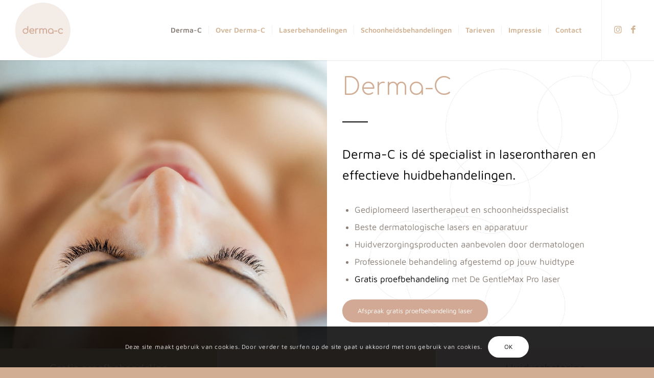

--- FILE ---
content_type: text/html; charset=UTF-8
request_url: https://derma-c.nl/
body_size: 138097
content:
<!DOCTYPE html>
<html lang="nl-NL" class="html_stretched responsive av-preloader-disabled  html_header_top html_logo_left html_main_nav_header html_menu_right html_large html_header_sticky html_header_shrinking html_mobile_menu_phone html_header_searchicon_disabled html_content_align_center html_header_unstick_top html_header_stretch html_minimal_header html_minimal_header_shadow html_elegant-blog html_av-overlay-side html_av-overlay-side-classic html_av-submenu-noclone html_entry_id_212 av-cookies-consent-show-message-bar av-cookies-cookie-consent-enabled av-cookies-can-opt-out av-cookies-user-silent-accept avia-cookie-check-browser-settings av-no-preview av-default-lightbox html_text_menu_active av-mobile-menu-switch-default">
<head>
<meta charset="UTF-8" />


<!-- mobile setting -->
<meta name="viewport" content="width=device-width, initial-scale=1">

<!-- Scripts/CSS and wp_head hook -->
<meta name='robots' content='index, follow, max-image-preview:large, max-snippet:-1, max-video-preview:-1' />

				<script type='text/javascript'>

				function avia_cookie_check_sessionStorage()
				{
					//	FF throws error when all cookies blocked !!
					var sessionBlocked = false;
					try
					{
						var test = sessionStorage.getItem( 'aviaCookieRefused' ) != null;
					}
					catch(e)
					{
						sessionBlocked = true;
					}

					var aviaCookieRefused = ! sessionBlocked ? sessionStorage.getItem( 'aviaCookieRefused' ) : null;

					var html = document.getElementsByTagName('html')[0];

					/**
					 * Set a class to avoid calls to sessionStorage
					 */
					if( sessionBlocked || aviaCookieRefused )
					{
						if( html.className.indexOf('av-cookies-session-refused') < 0 )
						{
							html.className += ' av-cookies-session-refused';
						}
					}

					if( sessionBlocked || aviaCookieRefused || document.cookie.match(/aviaCookieConsent/) )
					{
						if( html.className.indexOf('av-cookies-user-silent-accept') >= 0 )
						{
							 html.className = html.className.replace(/\bav-cookies-user-silent-accept\b/g, '');
						}
					}
				}

				avia_cookie_check_sessionStorage();

			</script>
			
	<!-- This site is optimized with the Yoast SEO plugin v26.8 - https://yoast.com/product/yoast-seo-wordpress/ -->
	<title>derma-c - dé specialist in laserontharen en effectieve huidbehandelingen</title>
	<meta name="description" content="Derma-C is dé specialist in laserontharen en effectieve huidbehandelingen. Gediplomeerd lasertherapeut en schoonheidsspecialist. Dordrecht" />
	<link rel="canonical" href="https://derma-c.nl/" />
	<meta property="og:locale" content="nl_NL" />
	<meta property="og:type" content="website" />
	<meta property="og:title" content="derma-c - dé specialist in laserontharen en effectieve huidbehandelingen" />
	<meta property="og:description" content="Derma-C is dé specialist in laserontharen en effectieve huidbehandelingen. Gediplomeerd lasertherapeut en schoonheidsspecialist. Dordrecht" />
	<meta property="og:url" content="https://derma-c.nl/" />
	<meta property="og:site_name" content="derma-c" />
	<meta property="article:publisher" content="https://www.facebook.com/Dermac.nl/" />
	<meta property="article:modified_time" content="2024-08-19T13:35:53+00:00" />
	<meta property="og:image" content="https://derma-c.nl/wp-content/uploads/2021/11/derma-c-dordrecht-24.jpg" />
	<meta property="og:image:width" content="1000" />
	<meta property="og:image:height" content="1503" />
	<meta property="og:image:type" content="image/jpeg" />
	<meta name="twitter:card" content="summary_large_image" />
	<script type="application/ld+json" class="yoast-schema-graph">{"@context":"https://schema.org","@graph":[{"@type":"WebPage","@id":"https://derma-c.nl/","url":"https://derma-c.nl/","name":"derma-c - dé specialist in laserontharen en effectieve huidbehandelingen","isPartOf":{"@id":"https://derma-c.nl/#website"},"about":{"@id":"https://derma-c.nl/#organization"},"primaryImageOfPage":{"@id":"https://derma-c.nl/#primaryimage"},"image":{"@id":"https://derma-c.nl/#primaryimage"},"thumbnailUrl":"https://derma-c.nl/wp-content/uploads/2021/11/derma-c-dordrecht-24.jpg","datePublished":"2021-09-21T14:48:27+00:00","dateModified":"2024-08-19T13:35:53+00:00","description":"Derma-C is dé specialist in laserontharen en effectieve huidbehandelingen. Gediplomeerd lasertherapeut en schoonheidsspecialist. Dordrecht","breadcrumb":{"@id":"https://derma-c.nl/#breadcrumb"},"inLanguage":"nl-NL","potentialAction":[{"@type":"ReadAction","target":["https://derma-c.nl/"]}]},{"@type":"ImageObject","inLanguage":"nl-NL","@id":"https://derma-c.nl/#primaryimage","url":"https://derma-c.nl/wp-content/uploads/2021/11/derma-c-dordrecht-24.jpg","contentUrl":"https://derma-c.nl/wp-content/uploads/2021/11/derma-c-dordrecht-24.jpg","width":1000,"height":1503,"caption":"Derma-C"},{"@type":"BreadcrumbList","@id":"https://derma-c.nl/#breadcrumb","itemListElement":[{"@type":"ListItem","position":1,"name":"Home"}]},{"@type":"WebSite","@id":"https://derma-c.nl/#website","url":"https://derma-c.nl/","name":"derma-c","description":"beauty - laser - skin","publisher":{"@id":"https://derma-c.nl/#organization"},"potentialAction":[{"@type":"SearchAction","target":{"@type":"EntryPoint","urlTemplate":"https://derma-c.nl/?s={search_term_string}"},"query-input":{"@type":"PropertyValueSpecification","valueRequired":true,"valueName":"search_term_string"}}],"inLanguage":"nl-NL"},{"@type":"Organization","@id":"https://derma-c.nl/#organization","name":"derma-c","url":"https://derma-c.nl/","logo":{"@type":"ImageObject","inLanguage":"nl-NL","@id":"https://derma-c.nl/#/schema/logo/image/","url":"https://derma-c.nl/wp-content/uploads/2021/10/INSTA-derma-c_0000_logo-derma-c-en-bls.jpg","contentUrl":"https://derma-c.nl/wp-content/uploads/2021/10/INSTA-derma-c_0000_logo-derma-c-en-bls.jpg","width":1080,"height":1080,"caption":"derma-c"},"image":{"@id":"https://derma-c.nl/#/schema/logo/image/"},"sameAs":["https://www.facebook.com/Dermac.nl/","https://www.instagram.com/dermac.nl/"]}]}</script>
	<!-- / Yoast SEO plugin. -->


<link rel='dns-prefetch' href='//cdn.jsdelivr.net' />
<link rel='dns-prefetch' href='//www.googletagmanager.com' />
<link rel="alternate" type="application/rss+xml" title="derma-c &raquo; feed" href="https://derma-c.nl/feed/" />
<link rel="alternate" type="application/rss+xml" title="derma-c &raquo; reacties feed" href="https://derma-c.nl/comments/feed/" />
<link rel="alternate" title="oEmbed (JSON)" type="application/json+oembed" href="https://derma-c.nl/wp-json/oembed/1.0/embed?url=https%3A%2F%2Fderma-c.nl%2F" />
<link rel="alternate" title="oEmbed (XML)" type="text/xml+oembed" href="https://derma-c.nl/wp-json/oembed/1.0/embed?url=https%3A%2F%2Fderma-c.nl%2F&#038;format=xml" />

<!-- google webfont font replacement -->

			<script type='text/javascript'>

				(function() {

					/*	check if webfonts are disabled by user setting via cookie - or user must opt in.	*/
					var html = document.getElementsByTagName('html')[0];
					var cookie_check = html.className.indexOf('av-cookies-needs-opt-in') >= 0 || html.className.indexOf('av-cookies-can-opt-out') >= 0;
					var allow_continue = true;
					var silent_accept_cookie = html.className.indexOf('av-cookies-user-silent-accept') >= 0;

					if( cookie_check && ! silent_accept_cookie )
					{
						if( ! document.cookie.match(/aviaCookieConsent/) || html.className.indexOf('av-cookies-session-refused') >= 0 )
						{
							allow_continue = false;
						}
						else
						{
							if( ! document.cookie.match(/aviaPrivacyRefuseCookiesHideBar/) )
							{
								allow_continue = false;
							}
							else if( ! document.cookie.match(/aviaPrivacyEssentialCookiesEnabled/) )
							{
								allow_continue = false;
							}
							else if( document.cookie.match(/aviaPrivacyGoogleWebfontsDisabled/) )
							{
								allow_continue = false;
							}
						}
					}

					if( allow_continue )
					{
						var f = document.createElement('link');

						f.type 	= 'text/css';
						f.rel 	= 'stylesheet';
						f.href 	= 'https://fonts.googleapis.com/css?family=Comfortaa:300,400,700&display=auto';
						f.id 	= 'avia-google-webfont';

						document.getElementsByTagName('head')[0].appendChild(f);
					}
				})();

			</script>
			<style id='wp-img-auto-sizes-contain-inline-css' type='text/css'>
img:is([sizes=auto i],[sizes^="auto," i]){contain-intrinsic-size:3000px 1500px}
/*# sourceURL=wp-img-auto-sizes-contain-inline-css */
</style>
<link rel='stylesheet' id='sbi_styles-css' href='https://derma-c.nl/wp-content/plugins/instagram-feed/css/sbi-styles.min.css?ver=6.10.0' type='text/css' media='all' />
<style id='wp-emoji-styles-inline-css' type='text/css'>

	img.wp-smiley, img.emoji {
		display: inline !important;
		border: none !important;
		box-shadow: none !important;
		height: 1em !important;
		width: 1em !important;
		margin: 0 0.07em !important;
		vertical-align: -0.1em !important;
		background: none !important;
		padding: 0 !important;
	}
/*# sourceURL=wp-emoji-styles-inline-css */
</style>
<style id='wp-block-library-inline-css' type='text/css'>
:root{--wp-block-synced-color:#7a00df;--wp-block-synced-color--rgb:122,0,223;--wp-bound-block-color:var(--wp-block-synced-color);--wp-editor-canvas-background:#ddd;--wp-admin-theme-color:#007cba;--wp-admin-theme-color--rgb:0,124,186;--wp-admin-theme-color-darker-10:#006ba1;--wp-admin-theme-color-darker-10--rgb:0,107,160.5;--wp-admin-theme-color-darker-20:#005a87;--wp-admin-theme-color-darker-20--rgb:0,90,135;--wp-admin-border-width-focus:2px}@media (min-resolution:192dpi){:root{--wp-admin-border-width-focus:1.5px}}.wp-element-button{cursor:pointer}:root .has-very-light-gray-background-color{background-color:#eee}:root .has-very-dark-gray-background-color{background-color:#313131}:root .has-very-light-gray-color{color:#eee}:root .has-very-dark-gray-color{color:#313131}:root .has-vivid-green-cyan-to-vivid-cyan-blue-gradient-background{background:linear-gradient(135deg,#00d084,#0693e3)}:root .has-purple-crush-gradient-background{background:linear-gradient(135deg,#34e2e4,#4721fb 50%,#ab1dfe)}:root .has-hazy-dawn-gradient-background{background:linear-gradient(135deg,#faaca8,#dad0ec)}:root .has-subdued-olive-gradient-background{background:linear-gradient(135deg,#fafae1,#67a671)}:root .has-atomic-cream-gradient-background{background:linear-gradient(135deg,#fdd79a,#004a59)}:root .has-nightshade-gradient-background{background:linear-gradient(135deg,#330968,#31cdcf)}:root .has-midnight-gradient-background{background:linear-gradient(135deg,#020381,#2874fc)}:root{--wp--preset--font-size--normal:16px;--wp--preset--font-size--huge:42px}.has-regular-font-size{font-size:1em}.has-larger-font-size{font-size:2.625em}.has-normal-font-size{font-size:var(--wp--preset--font-size--normal)}.has-huge-font-size{font-size:var(--wp--preset--font-size--huge)}.has-text-align-center{text-align:center}.has-text-align-left{text-align:left}.has-text-align-right{text-align:right}.has-fit-text{white-space:nowrap!important}#end-resizable-editor-section{display:none}.aligncenter{clear:both}.items-justified-left{justify-content:flex-start}.items-justified-center{justify-content:center}.items-justified-right{justify-content:flex-end}.items-justified-space-between{justify-content:space-between}.screen-reader-text{border:0;clip-path:inset(50%);height:1px;margin:-1px;overflow:hidden;padding:0;position:absolute;width:1px;word-wrap:normal!important}.screen-reader-text:focus{background-color:#ddd;clip-path:none;color:#444;display:block;font-size:1em;height:auto;left:5px;line-height:normal;padding:15px 23px 14px;text-decoration:none;top:5px;width:auto;z-index:100000}html :where(.has-border-color){border-style:solid}html :where([style*=border-top-color]){border-top-style:solid}html :where([style*=border-right-color]){border-right-style:solid}html :where([style*=border-bottom-color]){border-bottom-style:solid}html :where([style*=border-left-color]){border-left-style:solid}html :where([style*=border-width]){border-style:solid}html :where([style*=border-top-width]){border-top-style:solid}html :where([style*=border-right-width]){border-right-style:solid}html :where([style*=border-bottom-width]){border-bottom-style:solid}html :where([style*=border-left-width]){border-left-style:solid}html :where(img[class*=wp-image-]){height:auto;max-width:100%}:where(figure){margin:0 0 1em}html :where(.is-position-sticky){--wp-admin--admin-bar--position-offset:var(--wp-admin--admin-bar--height,0px)}@media screen and (max-width:600px){html :where(.is-position-sticky){--wp-admin--admin-bar--position-offset:0px}}

/*# sourceURL=wp-block-library-inline-css */
</style><style id='global-styles-inline-css' type='text/css'>
:root{--wp--preset--aspect-ratio--square: 1;--wp--preset--aspect-ratio--4-3: 4/3;--wp--preset--aspect-ratio--3-4: 3/4;--wp--preset--aspect-ratio--3-2: 3/2;--wp--preset--aspect-ratio--2-3: 2/3;--wp--preset--aspect-ratio--16-9: 16/9;--wp--preset--aspect-ratio--9-16: 9/16;--wp--preset--color--black: #000000;--wp--preset--color--cyan-bluish-gray: #abb8c3;--wp--preset--color--white: #ffffff;--wp--preset--color--pale-pink: #f78da7;--wp--preset--color--vivid-red: #cf2e2e;--wp--preset--color--luminous-vivid-orange: #ff6900;--wp--preset--color--luminous-vivid-amber: #fcb900;--wp--preset--color--light-green-cyan: #7bdcb5;--wp--preset--color--vivid-green-cyan: #00d084;--wp--preset--color--pale-cyan-blue: #8ed1fc;--wp--preset--color--vivid-cyan-blue: #0693e3;--wp--preset--color--vivid-purple: #9b51e0;--wp--preset--color--metallic-red: #b02b2c;--wp--preset--color--maximum-yellow-red: #edae44;--wp--preset--color--yellow-sun: #eeee22;--wp--preset--color--palm-leaf: #83a846;--wp--preset--color--aero: #7bb0e7;--wp--preset--color--old-lavender: #745f7e;--wp--preset--color--steel-teal: #5f8789;--wp--preset--color--raspberry-pink: #d65799;--wp--preset--color--medium-turquoise: #4ecac2;--wp--preset--gradient--vivid-cyan-blue-to-vivid-purple: linear-gradient(135deg,rgb(6,147,227) 0%,rgb(155,81,224) 100%);--wp--preset--gradient--light-green-cyan-to-vivid-green-cyan: linear-gradient(135deg,rgb(122,220,180) 0%,rgb(0,208,130) 100%);--wp--preset--gradient--luminous-vivid-amber-to-luminous-vivid-orange: linear-gradient(135deg,rgb(252,185,0) 0%,rgb(255,105,0) 100%);--wp--preset--gradient--luminous-vivid-orange-to-vivid-red: linear-gradient(135deg,rgb(255,105,0) 0%,rgb(207,46,46) 100%);--wp--preset--gradient--very-light-gray-to-cyan-bluish-gray: linear-gradient(135deg,rgb(238,238,238) 0%,rgb(169,184,195) 100%);--wp--preset--gradient--cool-to-warm-spectrum: linear-gradient(135deg,rgb(74,234,220) 0%,rgb(151,120,209) 20%,rgb(207,42,186) 40%,rgb(238,44,130) 60%,rgb(251,105,98) 80%,rgb(254,248,76) 100%);--wp--preset--gradient--blush-light-purple: linear-gradient(135deg,rgb(255,206,236) 0%,rgb(152,150,240) 100%);--wp--preset--gradient--blush-bordeaux: linear-gradient(135deg,rgb(254,205,165) 0%,rgb(254,45,45) 50%,rgb(107,0,62) 100%);--wp--preset--gradient--luminous-dusk: linear-gradient(135deg,rgb(255,203,112) 0%,rgb(199,81,192) 50%,rgb(65,88,208) 100%);--wp--preset--gradient--pale-ocean: linear-gradient(135deg,rgb(255,245,203) 0%,rgb(182,227,212) 50%,rgb(51,167,181) 100%);--wp--preset--gradient--electric-grass: linear-gradient(135deg,rgb(202,248,128) 0%,rgb(113,206,126) 100%);--wp--preset--gradient--midnight: linear-gradient(135deg,rgb(2,3,129) 0%,rgb(40,116,252) 100%);--wp--preset--font-size--small: 1rem;--wp--preset--font-size--medium: 1.125rem;--wp--preset--font-size--large: 1.75rem;--wp--preset--font-size--x-large: clamp(1.75rem, 3vw, 2.25rem);--wp--preset--spacing--20: 0.44rem;--wp--preset--spacing--30: 0.67rem;--wp--preset--spacing--40: 1rem;--wp--preset--spacing--50: 1.5rem;--wp--preset--spacing--60: 2.25rem;--wp--preset--spacing--70: 3.38rem;--wp--preset--spacing--80: 5.06rem;--wp--preset--shadow--natural: 6px 6px 9px rgba(0, 0, 0, 0.2);--wp--preset--shadow--deep: 12px 12px 50px rgba(0, 0, 0, 0.4);--wp--preset--shadow--sharp: 6px 6px 0px rgba(0, 0, 0, 0.2);--wp--preset--shadow--outlined: 6px 6px 0px -3px rgb(255, 255, 255), 6px 6px rgb(0, 0, 0);--wp--preset--shadow--crisp: 6px 6px 0px rgb(0, 0, 0);}:root { --wp--style--global--content-size: 800px;--wp--style--global--wide-size: 1130px; }:where(body) { margin: 0; }.wp-site-blocks > .alignleft { float: left; margin-right: 2em; }.wp-site-blocks > .alignright { float: right; margin-left: 2em; }.wp-site-blocks > .aligncenter { justify-content: center; margin-left: auto; margin-right: auto; }:where(.is-layout-flex){gap: 0.5em;}:where(.is-layout-grid){gap: 0.5em;}.is-layout-flow > .alignleft{float: left;margin-inline-start: 0;margin-inline-end: 2em;}.is-layout-flow > .alignright{float: right;margin-inline-start: 2em;margin-inline-end: 0;}.is-layout-flow > .aligncenter{margin-left: auto !important;margin-right: auto !important;}.is-layout-constrained > .alignleft{float: left;margin-inline-start: 0;margin-inline-end: 2em;}.is-layout-constrained > .alignright{float: right;margin-inline-start: 2em;margin-inline-end: 0;}.is-layout-constrained > .aligncenter{margin-left: auto !important;margin-right: auto !important;}.is-layout-constrained > :where(:not(.alignleft):not(.alignright):not(.alignfull)){max-width: var(--wp--style--global--content-size);margin-left: auto !important;margin-right: auto !important;}.is-layout-constrained > .alignwide{max-width: var(--wp--style--global--wide-size);}body .is-layout-flex{display: flex;}.is-layout-flex{flex-wrap: wrap;align-items: center;}.is-layout-flex > :is(*, div){margin: 0;}body .is-layout-grid{display: grid;}.is-layout-grid > :is(*, div){margin: 0;}body{padding-top: 0px;padding-right: 0px;padding-bottom: 0px;padding-left: 0px;}a:where(:not(.wp-element-button)){text-decoration: underline;}:root :where(.wp-element-button, .wp-block-button__link){background-color: #32373c;border-width: 0;color: #fff;font-family: inherit;font-size: inherit;font-style: inherit;font-weight: inherit;letter-spacing: inherit;line-height: inherit;padding-top: calc(0.667em + 2px);padding-right: calc(1.333em + 2px);padding-bottom: calc(0.667em + 2px);padding-left: calc(1.333em + 2px);text-decoration: none;text-transform: inherit;}.has-black-color{color: var(--wp--preset--color--black) !important;}.has-cyan-bluish-gray-color{color: var(--wp--preset--color--cyan-bluish-gray) !important;}.has-white-color{color: var(--wp--preset--color--white) !important;}.has-pale-pink-color{color: var(--wp--preset--color--pale-pink) !important;}.has-vivid-red-color{color: var(--wp--preset--color--vivid-red) !important;}.has-luminous-vivid-orange-color{color: var(--wp--preset--color--luminous-vivid-orange) !important;}.has-luminous-vivid-amber-color{color: var(--wp--preset--color--luminous-vivid-amber) !important;}.has-light-green-cyan-color{color: var(--wp--preset--color--light-green-cyan) !important;}.has-vivid-green-cyan-color{color: var(--wp--preset--color--vivid-green-cyan) !important;}.has-pale-cyan-blue-color{color: var(--wp--preset--color--pale-cyan-blue) !important;}.has-vivid-cyan-blue-color{color: var(--wp--preset--color--vivid-cyan-blue) !important;}.has-vivid-purple-color{color: var(--wp--preset--color--vivid-purple) !important;}.has-metallic-red-color{color: var(--wp--preset--color--metallic-red) !important;}.has-maximum-yellow-red-color{color: var(--wp--preset--color--maximum-yellow-red) !important;}.has-yellow-sun-color{color: var(--wp--preset--color--yellow-sun) !important;}.has-palm-leaf-color{color: var(--wp--preset--color--palm-leaf) !important;}.has-aero-color{color: var(--wp--preset--color--aero) !important;}.has-old-lavender-color{color: var(--wp--preset--color--old-lavender) !important;}.has-steel-teal-color{color: var(--wp--preset--color--steel-teal) !important;}.has-raspberry-pink-color{color: var(--wp--preset--color--raspberry-pink) !important;}.has-medium-turquoise-color{color: var(--wp--preset--color--medium-turquoise) !important;}.has-black-background-color{background-color: var(--wp--preset--color--black) !important;}.has-cyan-bluish-gray-background-color{background-color: var(--wp--preset--color--cyan-bluish-gray) !important;}.has-white-background-color{background-color: var(--wp--preset--color--white) !important;}.has-pale-pink-background-color{background-color: var(--wp--preset--color--pale-pink) !important;}.has-vivid-red-background-color{background-color: var(--wp--preset--color--vivid-red) !important;}.has-luminous-vivid-orange-background-color{background-color: var(--wp--preset--color--luminous-vivid-orange) !important;}.has-luminous-vivid-amber-background-color{background-color: var(--wp--preset--color--luminous-vivid-amber) !important;}.has-light-green-cyan-background-color{background-color: var(--wp--preset--color--light-green-cyan) !important;}.has-vivid-green-cyan-background-color{background-color: var(--wp--preset--color--vivid-green-cyan) !important;}.has-pale-cyan-blue-background-color{background-color: var(--wp--preset--color--pale-cyan-blue) !important;}.has-vivid-cyan-blue-background-color{background-color: var(--wp--preset--color--vivid-cyan-blue) !important;}.has-vivid-purple-background-color{background-color: var(--wp--preset--color--vivid-purple) !important;}.has-metallic-red-background-color{background-color: var(--wp--preset--color--metallic-red) !important;}.has-maximum-yellow-red-background-color{background-color: var(--wp--preset--color--maximum-yellow-red) !important;}.has-yellow-sun-background-color{background-color: var(--wp--preset--color--yellow-sun) !important;}.has-palm-leaf-background-color{background-color: var(--wp--preset--color--palm-leaf) !important;}.has-aero-background-color{background-color: var(--wp--preset--color--aero) !important;}.has-old-lavender-background-color{background-color: var(--wp--preset--color--old-lavender) !important;}.has-steel-teal-background-color{background-color: var(--wp--preset--color--steel-teal) !important;}.has-raspberry-pink-background-color{background-color: var(--wp--preset--color--raspberry-pink) !important;}.has-medium-turquoise-background-color{background-color: var(--wp--preset--color--medium-turquoise) !important;}.has-black-border-color{border-color: var(--wp--preset--color--black) !important;}.has-cyan-bluish-gray-border-color{border-color: var(--wp--preset--color--cyan-bluish-gray) !important;}.has-white-border-color{border-color: var(--wp--preset--color--white) !important;}.has-pale-pink-border-color{border-color: var(--wp--preset--color--pale-pink) !important;}.has-vivid-red-border-color{border-color: var(--wp--preset--color--vivid-red) !important;}.has-luminous-vivid-orange-border-color{border-color: var(--wp--preset--color--luminous-vivid-orange) !important;}.has-luminous-vivid-amber-border-color{border-color: var(--wp--preset--color--luminous-vivid-amber) !important;}.has-light-green-cyan-border-color{border-color: var(--wp--preset--color--light-green-cyan) !important;}.has-vivid-green-cyan-border-color{border-color: var(--wp--preset--color--vivid-green-cyan) !important;}.has-pale-cyan-blue-border-color{border-color: var(--wp--preset--color--pale-cyan-blue) !important;}.has-vivid-cyan-blue-border-color{border-color: var(--wp--preset--color--vivid-cyan-blue) !important;}.has-vivid-purple-border-color{border-color: var(--wp--preset--color--vivid-purple) !important;}.has-metallic-red-border-color{border-color: var(--wp--preset--color--metallic-red) !important;}.has-maximum-yellow-red-border-color{border-color: var(--wp--preset--color--maximum-yellow-red) !important;}.has-yellow-sun-border-color{border-color: var(--wp--preset--color--yellow-sun) !important;}.has-palm-leaf-border-color{border-color: var(--wp--preset--color--palm-leaf) !important;}.has-aero-border-color{border-color: var(--wp--preset--color--aero) !important;}.has-old-lavender-border-color{border-color: var(--wp--preset--color--old-lavender) !important;}.has-steel-teal-border-color{border-color: var(--wp--preset--color--steel-teal) !important;}.has-raspberry-pink-border-color{border-color: var(--wp--preset--color--raspberry-pink) !important;}.has-medium-turquoise-border-color{border-color: var(--wp--preset--color--medium-turquoise) !important;}.has-vivid-cyan-blue-to-vivid-purple-gradient-background{background: var(--wp--preset--gradient--vivid-cyan-blue-to-vivid-purple) !important;}.has-light-green-cyan-to-vivid-green-cyan-gradient-background{background: var(--wp--preset--gradient--light-green-cyan-to-vivid-green-cyan) !important;}.has-luminous-vivid-amber-to-luminous-vivid-orange-gradient-background{background: var(--wp--preset--gradient--luminous-vivid-amber-to-luminous-vivid-orange) !important;}.has-luminous-vivid-orange-to-vivid-red-gradient-background{background: var(--wp--preset--gradient--luminous-vivid-orange-to-vivid-red) !important;}.has-very-light-gray-to-cyan-bluish-gray-gradient-background{background: var(--wp--preset--gradient--very-light-gray-to-cyan-bluish-gray) !important;}.has-cool-to-warm-spectrum-gradient-background{background: var(--wp--preset--gradient--cool-to-warm-spectrum) !important;}.has-blush-light-purple-gradient-background{background: var(--wp--preset--gradient--blush-light-purple) !important;}.has-blush-bordeaux-gradient-background{background: var(--wp--preset--gradient--blush-bordeaux) !important;}.has-luminous-dusk-gradient-background{background: var(--wp--preset--gradient--luminous-dusk) !important;}.has-pale-ocean-gradient-background{background: var(--wp--preset--gradient--pale-ocean) !important;}.has-electric-grass-gradient-background{background: var(--wp--preset--gradient--electric-grass) !important;}.has-midnight-gradient-background{background: var(--wp--preset--gradient--midnight) !important;}.has-small-font-size{font-size: var(--wp--preset--font-size--small) !important;}.has-medium-font-size{font-size: var(--wp--preset--font-size--medium) !important;}.has-large-font-size{font-size: var(--wp--preset--font-size--large) !important;}.has-x-large-font-size{font-size: var(--wp--preset--font-size--x-large) !important;}
/*# sourceURL=global-styles-inline-css */
</style>

<link rel='stylesheet' id='avia-merged-styles-css' href='https://derma-c.nl/wp-content/uploads/dynamic_avia/avia-merged-styles-f9fb63a0665f322d5f3d9f466723e1a7---69782b675a46a.css' type='text/css' media='all' />
<link rel='stylesheet' id='avia-single-post-212-css' href='https://derma-c.nl/wp-content/uploads/dynamic_avia/avia_posts_css/post-212.css?ver=ver-1769483111' type='text/css' media='all' />
<script type="text/javascript" src="https://derma-c.nl/wp-includes/js/jquery/jquery.min.js?ver=3.7.1" id="jquery-core-js"></script>
<script type="text/javascript" src="https://derma-c.nl/wp-includes/js/jquery/jquery-migrate.min.js?ver=3.4.1" id="jquery-migrate-js"></script>
<script type="text/javascript" src="https://derma-c.nl/wp-content/plugins/strato-assistant/js/cookies.js?ver=1644901816" id="strato-assistant-wp-cookies-js"></script>

<!-- Google tag (gtag.js) snippet toegevoegd door Site Kit -->
<!-- Google Analytics snippet toegevoegd door Site Kit -->
<script type="text/javascript" src="https://www.googletagmanager.com/gtag/js?id=G-1VXKV98M19" id="google_gtagjs-js" async></script>
<script type="text/javascript" id="google_gtagjs-js-after">
/* <![CDATA[ */
window.dataLayer = window.dataLayer || [];function gtag(){dataLayer.push(arguments);}
gtag("set","linker",{"domains":["derma-c.nl"]});
gtag("js", new Date());
gtag("set", "developer_id.dZTNiMT", true);
gtag("config", "G-1VXKV98M19");
//# sourceURL=google_gtagjs-js-after
/* ]]> */
</script>
<script type="text/javascript" src="https://derma-c.nl/wp-content/uploads/dynamic_avia/avia-head-scripts-df7886ac2fb9574a410d05285be45af0---69782b676f615.js" id="avia-head-scripts-js"></script>
<link rel="https://api.w.org/" href="https://derma-c.nl/wp-json/" /><link rel="alternate" title="JSON" type="application/json" href="https://derma-c.nl/wp-json/wp/v2/pages/212" /><link rel="EditURI" type="application/rsd+xml" title="RSD" href="https://derma-c.nl/xmlrpc.php?rsd" />
<meta name="generator" content="WordPress 6.9" />
<link rel='shortlink' href='https://derma-c.nl/' />
<meta name="generator" content="Site Kit by Google 1.171.0" />
<link rel="icon" href="https://derma-c.nl/wp-content/uploads/2021/09/android-chrome-512x512-1.png" type="image/png">
<!--[if lt IE 9]><script src="https://derma-c.nl/wp-content/themes/enfold/js/html5shiv.js"></script><![endif]--><link rel="profile" href="https://gmpg.org/xfn/11" />
<link rel="alternate" type="application/rss+xml" title="derma-c RSS2 Feed" href="https://derma-c.nl/feed/" />
<link rel="pingback" href="https://derma-c.nl/xmlrpc.php" />

<!-- To speed up the rendering and to display the site as fast as possible to the user we include some styles and scripts for above the fold content inline -->
<script type="text/javascript">'use strict';var avia_is_mobile=!1;if(/Android|webOS|iPhone|iPad|iPod|BlackBerry|IEMobile|Opera Mini/i.test(navigator.userAgent)&&'ontouchstart' in document.documentElement){avia_is_mobile=!0;document.documentElement.className+=' avia_mobile '}
else{document.documentElement.className+=' avia_desktop '};document.documentElement.className+=' js_active ';(function(){var e=['-webkit-','-moz-','-ms-',''],n='',o=!1,a=!1;for(var t in e){if(e[t]+'transform' in document.documentElement.style){o=!0;n=e[t]+'transform'};if(e[t]+'perspective' in document.documentElement.style){a=!0}};if(o){document.documentElement.className+=' avia_transform '};if(a){document.documentElement.className+=' avia_transform3d '};if(typeof document.getElementsByClassName=='function'&&typeof document.documentElement.getBoundingClientRect=='function'&&avia_is_mobile==!1){if(n&&window.innerHeight>0){setTimeout(function(){var e=0,o={},a=0,t=document.getElementsByClassName('av-parallax'),i=window.pageYOffset||document.documentElement.scrollTop;for(e=0;e<t.length;e++){t[e].style.top='0px';o=t[e].getBoundingClientRect();a=Math.ceil((window.innerHeight+i-o.top)*0.3);t[e].style[n]='translate(0px, '+a+'px)';t[e].style.top='auto';t[e].className+=' enabled-parallax '}},50)}}})();</script><style type="text/css">
		@font-face {font-family: 'entypo-fontello-enfold'; font-weight: normal; font-style: normal; font-display: auto;
		src: url('https://derma-c.nl/wp-content/themes/enfold/config-templatebuilder/avia-template-builder/assets/fonts/entypo-fontello-enfold/entypo-fontello-enfold.woff2') format('woff2'),
		url('https://derma-c.nl/wp-content/themes/enfold/config-templatebuilder/avia-template-builder/assets/fonts/entypo-fontello-enfold/entypo-fontello-enfold.woff') format('woff'),
		url('https://derma-c.nl/wp-content/themes/enfold/config-templatebuilder/avia-template-builder/assets/fonts/entypo-fontello-enfold/entypo-fontello-enfold.ttf') format('truetype'),
		url('https://derma-c.nl/wp-content/themes/enfold/config-templatebuilder/avia-template-builder/assets/fonts/entypo-fontello-enfold/entypo-fontello-enfold.svg#entypo-fontello-enfold') format('svg'),
		url('https://derma-c.nl/wp-content/themes/enfold/config-templatebuilder/avia-template-builder/assets/fonts/entypo-fontello-enfold/entypo-fontello-enfold.eot'),
		url('https://derma-c.nl/wp-content/themes/enfold/config-templatebuilder/avia-template-builder/assets/fonts/entypo-fontello-enfold/entypo-fontello-enfold.eot?#iefix') format('embedded-opentype');
		}

		#top .avia-font-entypo-fontello-enfold, body .avia-font-entypo-fontello-enfold, html body [data-av_iconfont='entypo-fontello-enfold']:before{ font-family: 'entypo-fontello-enfold'; }
		
		@font-face {font-family: 'entypo-fontello'; font-weight: normal; font-style: normal; font-display: auto;
		src: url('https://derma-c.nl/wp-content/themes/enfold/config-templatebuilder/avia-template-builder/assets/fonts/entypo-fontello/entypo-fontello.woff2') format('woff2'),
		url('https://derma-c.nl/wp-content/themes/enfold/config-templatebuilder/avia-template-builder/assets/fonts/entypo-fontello/entypo-fontello.woff') format('woff'),
		url('https://derma-c.nl/wp-content/themes/enfold/config-templatebuilder/avia-template-builder/assets/fonts/entypo-fontello/entypo-fontello.ttf') format('truetype'),
		url('https://derma-c.nl/wp-content/themes/enfold/config-templatebuilder/avia-template-builder/assets/fonts/entypo-fontello/entypo-fontello.svg#entypo-fontello') format('svg'),
		url('https://derma-c.nl/wp-content/themes/enfold/config-templatebuilder/avia-template-builder/assets/fonts/entypo-fontello/entypo-fontello.eot'),
		url('https://derma-c.nl/wp-content/themes/enfold/config-templatebuilder/avia-template-builder/assets/fonts/entypo-fontello/entypo-fontello.eot?#iefix') format('embedded-opentype');
		}

		#top .avia-font-entypo-fontello, body .avia-font-entypo-fontello, html body [data-av_iconfont='entypo-fontello']:before{ font-family: 'entypo-fontello'; }
		</style>

<!--
Debugging Info for Theme support: 

Theme: Enfold
Version: 7.1.3
Installed: enfold
AviaFramework Version: 5.6
AviaBuilder Version: 6.0
aviaElementManager Version: 1.0.1
- - - - - - - - - - -
ChildTheme: Enfold Child
ChildTheme Version: 1.0
ChildTheme Installed: enfold

- - - - - - - - - - -
ML:512-PU:110-PLA:11
WP:6.9
Compress: CSS:all theme files - JS:all theme files
Updates: enabled - unverified Envato token
PLAu:10
-->
</head>

<body id="top" class="home wp-singular page-template-default page page-id-212 wp-theme-enfold wp-child-theme-enfold-child stretched no_sidebar_border rtl_columns av-curtain-numeric comfortaa static-custom static  post-type-page avia-responsive-images-support" itemscope="itemscope" itemtype="https://schema.org/WebPage" >

	
	<div id='wrap_all'>

	
<header id='header' class='all_colors header_color light_bg_color  av_header_top av_logo_left av_main_nav_header av_menu_right av_large av_header_sticky av_header_shrinking av_header_stretch av_mobile_menu_phone av_header_searchicon_disabled av_header_unstick_top av_seperator_small_border av_minimal_header av_minimal_header_shadow av_bottom_nav_disabled  av_alternate_logo_active'  data-av_shrink_factor='50' role="banner" itemscope="itemscope" itemtype="https://schema.org/WPHeader" >

		<div  id='header_main' class='container_wrap container_wrap_logo'>

        <div class='container av-logo-container'><div class='inner-container'><span class='logo avia-standard-logo'><a href='https://derma-c.nl/' class='' aria-label='derma-c' ><img src="https://derma-c.nl/wp-content/uploads/2021/10/logo_derma-cheader.png" srcset="https://derma-c.nl/wp-content/uploads/2021/10/logo_derma-cheader.png 369w, https://derma-c.nl/wp-content/uploads/2021/10/logo_derma-cheader-300x293.png 300w, https://derma-c.nl/wp-content/uploads/2021/10/logo_derma-cheader-36x36.png 36w" sizes="(max-width: 369px) 100vw, 369px" height="100" width="300" alt='derma-c' title='' /></a></span><nav class='main_menu' data-selectname='Selecteer een pagina'  role="navigation" itemscope="itemscope" itemtype="https://schema.org/SiteNavigationElement" ><div class="avia-menu av-main-nav-wrap av_menu_icon_beside"><ul role="menu" class="menu av-main-nav" id="avia-menu"><li role="menuitem" id="menu-item-299" class="menu-item menu-item-type-post_type menu-item-object-page menu-item-home current-menu-item page_item page-item-212 current_page_item menu-item-top-level menu-item-top-level-1"><a href="https://derma-c.nl/" itemprop="url" tabindex="0"><span class="avia-bullet"></span><span class="avia-menu-text">Derma-C</span><span class="avia-menu-fx"><span class="avia-arrow-wrap"><span class="avia-arrow"></span></span></span></a></li>
<li role="menuitem" id="menu-item-300" class="menu-item menu-item-type-post_type menu-item-object-page menu-item-top-level menu-item-top-level-2"><a href="https://derma-c.nl/over-derma-c/" itemprop="url" tabindex="0"><span class="avia-bullet"></span><span class="avia-menu-text">Over Derma-C</span><span class="avia-menu-fx"><span class="avia-arrow-wrap"><span class="avia-arrow"></span></span></span></a></li>
<li role="menuitem" id="menu-item-301" class="menu-item menu-item-type-post_type menu-item-object-page menu-item-top-level menu-item-top-level-3"><a href="https://derma-c.nl/laserbehandelingen/" itemprop="url" tabindex="0"><span class="avia-bullet"></span><span class="avia-menu-text">Laserbehandelingen</span><span class="avia-menu-fx"><span class="avia-arrow-wrap"><span class="avia-arrow"></span></span></span></a></li>
<li role="menuitem" id="menu-item-302" class="menu-item menu-item-type-post_type menu-item-object-page menu-item-top-level menu-item-top-level-4"><a href="https://derma-c.nl/schoonheidsbehandelingen/" itemprop="url" tabindex="0"><span class="avia-bullet"></span><span class="avia-menu-text">Schoonheidsbehandelingen</span><span class="avia-menu-fx"><span class="avia-arrow-wrap"><span class="avia-arrow"></span></span></span></a></li>
<li role="menuitem" id="menu-item-303" class="menu-item menu-item-type-post_type menu-item-object-page menu-item-top-level menu-item-top-level-5"><a href="https://derma-c.nl/tarieven/" itemprop="url" tabindex="0"><span class="avia-bullet"></span><span class="avia-menu-text">Tarieven</span><span class="avia-menu-fx"><span class="avia-arrow-wrap"><span class="avia-arrow"></span></span></span></a></li>
<li role="menuitem" id="menu-item-305" class="menu-item menu-item-type-post_type menu-item-object-page menu-item-top-level menu-item-top-level-6"><a href="https://derma-c.nl/impressie/" itemprop="url" tabindex="0"><span class="avia-bullet"></span><span class="avia-menu-text">Impressie</span><span class="avia-menu-fx"><span class="avia-arrow-wrap"><span class="avia-arrow"></span></span></span></a></li>
<li role="menuitem" id="menu-item-304" class="menu-item menu-item-type-post_type menu-item-object-page menu-item-has-children menu-item-top-level menu-item-top-level-7"><a href="https://derma-c.nl/contact/" itemprop="url" tabindex="0"><span class="avia-bullet"></span><span class="avia-menu-text">Contact</span><span class="avia-menu-fx"><span class="avia-arrow-wrap"><span class="avia-arrow"></span></span></span></a>


<ul class="sub-menu">
	<li role="menuitem" id="menu-item-586" class="menu-item menu-item-type-post_type menu-item-object-page"><a href="https://derma-c.nl/contact/" itemprop="url" tabindex="0"><span class="avia-bullet"></span><span class="avia-menu-text">Afspraak maken</span></a></li>
</ul>
</li>
<li class="av-burger-menu-main menu-item-avia-special " role="menuitem">
	        			<a href="#" aria-label="Menu" aria-hidden="false">
							<span class="av-hamburger av-hamburger--spin av-js-hamburger">
								<span class="av-hamburger-box">
						          <span class="av-hamburger-inner"></span>
						          <strong>Menu</strong>
								</span>
							</span>
							<span class="avia_hidden_link_text">Menu</span>
						</a>
	        		   </li></ul></div><ul class='noLightbox social_bookmarks icon_count_2'><li class='social_bookmarks_instagram av-social-link-instagram social_icon_1 avia_social_iconfont'><a  target="_blank" aria-label="Link naar Instagram" href='https://www.instagram.com/dermac.nl/' data-av_icon='' data-av_iconfont='entypo-fontello' title="Link naar Instagram" desc="Link naar Instagram" title='Link naar Instagram'><span class='avia_hidden_link_text'>Link naar Instagram</span></a></li><li class='social_bookmarks_facebook av-social-link-facebook social_icon_2 avia_social_iconfont'><a  target="_blank" aria-label="Link naar Facebook" href='https://www.facebook.com/Dermac.nl/' data-av_icon='' data-av_iconfont='entypo-fontello' title="Link naar Facebook" desc="Link naar Facebook" title='Link naar Facebook'><span class='avia_hidden_link_text'>Link naar Facebook</span></a></li></ul></nav></div> </div> 
		<!-- end container_wrap-->
		</div>
<div class="header_bg"></div>
<!-- end header -->
</header>

	<div id='main' class='all_colors' data-scroll-offset='116'>

	<div id='av-layout-grid-1'  class='av-layout-grid-container av-1kyez8-0b2e78e1c91b5ca9d063cba2b111d6cf entry-content-wrapper main_color av-flex-cells  avia-builder-el-0  el_before_av_layout_row  avia-builder-el-first  av-cell-min-height av-cell-min-height-50  container_wrap fullsize'   data-av_minimum_height_pc='50'>
<div class='flex_cell av-kuds1p2o-18cc6fe2757aacf2e16835abbe4a07ee av-gridrow-cell av_one_half no_margin  avia-builder-el-1  el_before_av_cell_one_half  avia-builder-el-first  content-align-top av-zero-padding avia-full-stretch'  ><div class='flex_cell_inner'>
<div  class='flex_column av-btz1g-579c4888e42a03c0f7fd44d3e03987fa av_one_full  avia-builder-el-2  avia-builder-el-no-sibling  first flex_column_div  '     ><div  class='avia-image-container av-m010ip84-8e9170f5815c446ae8e61106881ce003 av-styling- avia-align-center  avia-builder-el-3  avia-builder-el-no-sibling '   itemprop="image" itemscope="itemscope" itemtype="https://schema.org/ImageObject" ><div class="avia-image-container-inner"><div class="avia-image-overlay-wrap"><img decoding="async" fetchpriority="high" class='wp-image-676 avia-img-lazy-loading-not-676 avia_image ' src="https://derma-c.nl/wp-content/uploads/2024/08/derma-c-space-300x300.png" alt='' title=''  height="300" width="300"  itemprop="thumbnailUrl" srcset="https://derma-c.nl/wp-content/uploads/2024/08/derma-c-space-300x300.png 300w, https://derma-c.nl/wp-content/uploads/2024/08/derma-c-space-80x80.png 80w, https://derma-c.nl/wp-content/uploads/2024/08/derma-c-space-36x36.png 36w, https://derma-c.nl/wp-content/uploads/2024/08/derma-c-space-180x180.png 180w, https://derma-c.nl/wp-content/uploads/2024/08/derma-c-space.png 400w" sizes="(max-width: 300px) 100vw, 300px" /></div></div></div></div></div></div><div class='flex_cell av-1fv8uc-08bf7dee972c3582390b0f6642baba39 av-gridrow-cell av_one_half no_margin  avia-builder-el-4  el_after_av_cell_one_half  avia-builder-el-last  content-align-top avia-full-stretch'  ><div class='flex_cell_inner'>
<div  class='av-special-heading av-fu6ec-1ac855c8a52b014734b683d5c2a8e8af av-special-heading-h1 blockquote modern-quote  avia-builder-el-5  el_before_av_hr  avia-builder-el-first  av-inherit-size'><h1 class='av-special-heading-tag '  itemprop="headline"  >Derma-C</h1><div class="special-heading-border"><div class="special-heading-inner-border"></div></div></div>
<div  class='hr av-bcz5o-161a2c5446572fab2e5fbcf53a6de081 hr-custom  avia-builder-el-6  el_after_av_heading  el_before_av_textblock  hr-left hr-icon-no'><span class='hr-inner inner-border-av-border-fat'><span class="hr-inner-style"></span></span></div>
<section  class='av_textblock_section av-b1dwic-bd326167741114fa511b12cbe88578fa '   itemscope="itemscope" itemtype="https://schema.org/CreativeWork" ><div class='avia_textblock av_inherit_color'  itemprop="text" ><p>Derma-C is dé specialist in laserontharen en effectieve huidbehandelingen.</p>
</div></section>
<div  class='hr av-aub4fw-7592aa1d27610e470eb6eb747cb88bd6 hr-invisible  avia-builder-el-8  el_after_av_textblock  el_before_av_textblock '><span class='hr-inner '><span class="hr-inner-style"></span></span></div>
<section  class='av_textblock_section av-9t2zuc-3e576ab81cc73f0ce5bf725d6ced70b6 '   itemscope="itemscope" itemtype="https://schema.org/CreativeWork" ><div class='avia_textblock'  itemprop="text" ><ul>
<li>Gediplomeerd lasertherapeut en schoonheidsspecialist</li>
<li>Beste dermatologische lasers en apparatuur</li>
<li>Huidverzorgingsproducten aanbevolen door dermatologen</li>
<li>Professionele behandeling afgestemd op jouw huidtype</li>
<li><a href="https://derma-c.nl/contact/">Gratis proefbehandeling</a> met De GentleMax Pro laser</li>
</ul>
</div></section>
<div  class='avia-button-wrap av-176yk4-b5cbe4ba3daf19c5d6d99669565db3cd-wrap avia-button-left  avia-builder-el-10  el_after_av_textblock  el_before_av_hr '><a href='https://derma-c.nl/contact/'  class='avia-button av-176yk4-b5cbe4ba3daf19c5d6d99669565db3cd av-link-btn avia-icon_select-no avia-size-large avia-position-left'   aria-label="Afspraak gratis proefbehandeling laser"><span class='avia_iconbox_title' >Afspraak gratis proefbehandeling laser</span></a></div>
<div  class='hr av-8a1bw-1fd4e63587fac059f2a956d39c2c3a9b hr-invisible  avia-builder-el-11  el_after_av_button  avia-builder-el-last '><span class='hr-inner '><span class="hr-inner-style"></span></span></div>
</div></div>
</div>
<div id='av-layout-grid-2'  class='av-layout-grid-container av-kuchq1ng-16e26bd3050a945f2d5ad8a04c56bc37 entry-content-wrapper main_color av-flex-cells  avia-builder-el-12  el_after_av_layout_row  el_before_av_layout_row  grid-row-not-first  container_wrap fullsize'  >
<a class="av-screen-reader-only" href="https://derma-c.nl/contact/" >LInk naar:Contact</a><div class='flex_cell av-14sioc-b6459b1c05a6f8f6b6d50894bb95927a av-gridrow-cell av_one_third no_margin  avia-builder-el-13  el_before_av_cell_one_third  avia-builder-el-first  content-align-middle avia-link-column av-cell-link'  data-link-column-url="https://derma-c.nl/contact/"  ><div class='flex_cell_inner'>
<section  class='av_textblock_section av-3jusc-2b2a67cf6645f1b4454508a45b47bbc4 '   itemscope="itemscope" itemtype="https://schema.org/CreativeWork" ><div class='avia_textblock av_inherit_color'  itemprop="text" ><h4 style="text-align: center;">Gratis proefbehandeling</h4>
<p style="text-align: center;">Ervaar het zelf een behandeling met de GentleMax Pro laser.</p>
</div></section>
</div></div><a class="av-screen-reader-only" href="https://derma-c.nl/contact/" >LInk naar:Contact</a><div class='flex_cell av-rwahg-0a048afe08794e8d913f414a6fae46a8 av-gridrow-cell av_one_third no_margin  avia-builder-el-15  el_after_av_cell_one_third  el_before_av_cell_one_third  content-align-middle avia-link-column av-cell-link'  data-link-column-url="https://derma-c.nl/contact/"  ><div class='flex_cell_inner'>
<section  class='av_textblock_section av-lv0q4-785737c7ae1ffae71aa893e81de356f1 '   itemscope="itemscope" itemtype="https://schema.org/CreativeWork" ><div class='avia_textblock av_inherit_color'  itemprop="text" ><h4 style="text-align: center;">5 + 1 GRATIS</h4>
<p style="text-align: center;">Actie → elke 6de behandeling gratis!</p>
</div></section>
</div></div><a class="av-screen-reader-only" href="https://derma-c.nl/contact/" >LInk naar:Contact</a><div class='flex_cell av-fnd10-1dbcff91ca9e2ce3c0ecef6f3005f114 av-gridrow-cell av_one_third no_margin  avia-builder-el-17  el_after_av_cell_one_third  avia-builder-el-last  content-align-middle avia-link-column av-cell-link'  data-link-column-url="https://derma-c.nl/contact/"  ><div class='flex_cell_inner'>
<section  class='av_textblock_section av-a4uf8-d6c36341a2cf3902bbe4b45e8d4af904 '   itemscope="itemscope" itemtype="https://schema.org/CreativeWork" ><div class='avia_textblock av_inherit_color'  itemprop="text" ><h4 style="text-align: center;">Huidverbetering</h4>
<p style="text-align: center;">Derma-C biedt een uitgebreid aanbod van laser- en schoonheidsbehandelingen.</p>
</div></section>
</div></div>
</div>
<div id='av-layout-grid-3'  class='av-layout-grid-container av-ait2ks-e8a2187601d5f90e3c2b55f006d167c2 entry-content-wrapper main_color av-flex-cells  avia-builder-el-19  el_after_av_layout_row  el_before_av_layout_row  av-cell-min-height av-cell-min-height-25 grid-row-not-first  container_wrap fullsize'   data-av_minimum_height_pc='25'>
<div class='flex_cell av-acqxyc-e2c7f87627a5b3b2750ebdfc831887df av-gridrow-cell av_one_half no_margin  avia-builder-el-20  el_before_av_cell_one_half  avia-builder-el-first  content-align-top avia-full-contain'  ><div class='flex_cell_inner'>
<div  class='av-special-heading av-b9x5gs-f0ee722852a369525fc2cdca9b74b172 av-special-heading-h1 blockquote modern-quote  avia-builder-el-21  el_before_av_hr  avia-builder-el-first '><h1 class='av-special-heading-tag '  itemprop="headline"  >Over Derma-C</h1><div class="special-heading-border"><div class="special-heading-inner-border"></div></div></div>
<div  class='hr av-86y7w-f4c0b69647e425fe388aebec2ecc373e hr-custom  avia-builder-el-22  el_after_av_heading  el_before_av_hr  hr-left hr-icon-no'><span class='hr-inner inner-border-av-border-fat'><span class="hr-inner-style"></span></span></div>
<div  class='hr av-9qdav8-a1f080bfed3a538fccb21d358816ee05 hr-invisible  avia-builder-el-23  el_after_av_hr  el_before_av_textblock '><span class='hr-inner '><span class="hr-inner-style"></span></span></div>
<section  class='av_textblock_section av-ktyflcem-149622ad205e813af1b7ad84923fede5 '   itemscope="itemscope" itemtype="https://schema.org/CreativeWork" ><div class='avia_textblock'  itemprop="text" ><p>Derma-C heeft in september haar deuren geopend aan het Laantje van Middenhoeve in Dordrecht. Op deze prachtige locatie, in een moderne boerderij, kunt u terecht voor <a href="https://derma-c.nl/schoonheidsbehandelingen/">schoonheidsbehandelingen</a> en <a href="https://derma-c.nl/laserbehandelingen/">laserontharing</a>. De schoonheidssalon is gemakkelijk te bereiken, gevestigd op de begane grond en heeft voldoende (gratis) parkeergelegenheid.</p>
<p>Er wordt gewerkt met de de <a href="https://derma-c.nl/laserbehandelingen/">GentleMax Pro laser</a>, de beste laser die er op dit moment is op het gebied van ontharen, pigmentverwijdering, schimmelnagelbehandelingen en huidverbetering.</p>
<p>Naast de laserbehandelingen kunt u ook terecht voor gezichtsbehandelingen waarbij gebruik wordt gemaakt van het merk Dr. Baumann. Dit merk staat voor geweldige huidverzorgingsproducten voor wie belang hecht aan een natuurlijke huidverzorging van hoge kwaliteit.</p>
</div></section>
<div  class='hr av-9ckgak-16350a382738fda81cd42ec54977e2b7 hr-invisible  avia-builder-el-25  el_after_av_textblock  el_before_av_button '><span class='hr-inner '><span class="hr-inner-style"></span></span></div>
<div  class='avia-button-wrap av-m580c-375ddf18db73678d13e51a4c4bec83dd-wrap avia-button-left  avia-builder-el-26  el_after_av_hr  avia-builder-el-last '><a href='https://derma-c.nl/over-derma-c/'  class='avia-button av-m580c-375ddf18db73678d13e51a4c4bec83dd av-link-btn avia-icon_select-no avia-size-large avia-position-left'   aria-label="Lees verder"><span class='avia_iconbox_title' >Lees verder</span></a></div>
</div></div><div class='flex_cell av-x6mc4-1b9fb79ca3ad836159cafab37e21a988 av-gridrow-cell av_one_half no_margin av-hide-on-mobile  avia-builder-el-27  el_after_av_cell_one_half  avia-builder-el-last  content-align-top av-zero-padding avia-full-stretch'  ><div class='flex_cell_inner'>
<div  class='flex_column av-gw450-d88d40ca81e9cb770aaaba513f5d0688 av_one_full  avia-builder-el-28  avia-builder-el-no-sibling  first flex_column_div  '     ><div  class='avia-image-container av-8q74c-a16cccfcfbba27db4d7bc13aeb47a42e av-styling- avia-align-center  avia-builder-el-29  avia-builder-el-no-sibling '   itemprop="image" itemscope="itemscope" itemtype="https://schema.org/ImageObject" ><div class="avia-image-container-inner"><div class="avia-image-overlay-wrap"><img decoding="async" fetchpriority="high" class='wp-image-676 avia-img-lazy-loading-not-676 avia_image ' src="https://derma-c.nl/wp-content/uploads/2024/08/derma-c-space-300x300.png" alt='' title=''  height="300" width="300"  itemprop="thumbnailUrl" srcset="https://derma-c.nl/wp-content/uploads/2024/08/derma-c-space-300x300.png 300w, https://derma-c.nl/wp-content/uploads/2024/08/derma-c-space-80x80.png 80w, https://derma-c.nl/wp-content/uploads/2024/08/derma-c-space-36x36.png 36w, https://derma-c.nl/wp-content/uploads/2024/08/derma-c-space-180x180.png 180w, https://derma-c.nl/wp-content/uploads/2024/08/derma-c-space.png 400w" sizes="(max-width: 300px) 100vw, 300px" /></div></div></div></div></div></div>
</div>
<div id='av-layout-grid-4'  class='av-layout-grid-container av-9043v0-3620e904d3797784d0a29c641d9d3ccd entry-content-wrapper main_color av-flex-cells  avia-builder-el-30  el_after_av_layout_row  el_before_av_layout_row  av-cell-min-height av-cell-min-height-25 grid-row-not-first  container_wrap fullsize'   data-av_minimum_height_pc='25'>
<div class='flex_cell av-8vki78-6500fa4b845e08f27f68ecd6153226cf av-gridrow-cell av_one_half no_margin  avia-builder-el-31  el_before_av_cell_one_half  avia-builder-el-first  content-align-top av-zero-padding avia-full-stretch'  ><div class='flex_cell_inner'>
<div  class='flex_column av-1dqac-5e4658751f194a2caacaacbc31d6c053 av_one_full  avia-builder-el-32  avia-builder-el-no-sibling  first flex_column_div  '     ><div  class='avia-image-container av-8uodw-b1ff374bd2d4cb9ee999993075b5c424 av-styling- avia-align-center  avia-builder-el-33  avia-builder-el-no-sibling '   itemprop="image" itemscope="itemscope" itemtype="https://schema.org/ImageObject" ><div class="avia-image-container-inner"><div class="avia-image-overlay-wrap"><img decoding="async" fetchpriority="high" class='wp-image-676 avia-img-lazy-loading-not-676 avia_image ' src="https://derma-c.nl/wp-content/uploads/2024/08/derma-c-space-300x300.png" alt='' title=''  height="300" width="300"  itemprop="thumbnailUrl" srcset="https://derma-c.nl/wp-content/uploads/2024/08/derma-c-space-300x300.png 300w, https://derma-c.nl/wp-content/uploads/2024/08/derma-c-space-80x80.png 80w, https://derma-c.nl/wp-content/uploads/2024/08/derma-c-space-36x36.png 36w, https://derma-c.nl/wp-content/uploads/2024/08/derma-c-space-180x180.png 180w, https://derma-c.nl/wp-content/uploads/2024/08/derma-c-space.png 400w" sizes="(max-width: 300px) 100vw, 300px" /></div></div></div></div></div></div><div class='flex_cell av-8mtsq4-474f42fa74cca2677eece921751188a0 av-gridrow-cell av_one_half no_margin  avia-builder-el-34  el_after_av_cell_one_half  avia-builder-el-last  content-align-top avia-full-contain'  ><div class='flex_cell_inner'>
<div  class='av-special-heading av-8gwbjg-3a56f423b9d0287834fa3254f7a1c5ba av-special-heading-h1 custom-color-heading blockquote modern-quote modern-centered  avia-builder-el-35  el_before_av_hr  avia-builder-el-first '><h1 class='av-special-heading-tag '  itemprop="headline"  >Veel gekozen behandel­ingen</h1><div class='av_custom_color av-subheading av-subheading_below'><p>bij Derma-C &#8211; Dordrecht</p>
</div><div class="special-heading-border"><div class="special-heading-inner-border"></div></div></div>
<div  class='hr av-8bnlk4-6bd6d782eb4dca95a17ad96dcfb3b9ca hr-custom  avia-builder-el-36  el_after_av_heading  el_before_av_hr  hr-center hr-icon-no'><span class='hr-inner inner-border-av-border-fat'><span class="hr-inner-style"></span></span></div>
<div  class='hr av-7yhekk-789b46ad0714e0632206f7dd76d2fd45 hr-invisible  avia-builder-el-37  el_after_av_hr  el_before_av_one_half '><span class='hr-inner '><span class="hr-inner-style"></span></span></div>
<div  class='flex_column av-7u8bro-62963725ef6a0bb895915539bff63882 av_one_half  avia-builder-el-38  el_after_av_hr  el_before_av_one_half  first flex_column_div av-zero-column-padding  '     ><span  class='av_font_icon av-jrc6s-8a16d7010a8423224276c7ac6bc37d50 avia_animate_when_visible av-icon-style- avia-icon-pos-center avia-iconfont avia-font-entypo-fontello avia-icon-animate'><span class='av-icon-char' data-av_icon='' data-av_iconfont='entypo-fontello' aria-hidden="true" ></span></span>
<div  class='hr av-7hoq1w-f3cd5405cde2260d519277dcdaab54ec hr-invisible  avia-builder-el-40  el_after_av_font_icon  el_before_av_textblock '><span class='hr-inner '><span class="hr-inner-style"></span></span></div>
<section  class='av_textblock_section av-7e83xw-bb249eeff5b7cfdd5b950109248ef52b '   itemscope="itemscope" itemtype="https://schema.org/CreativeWork" ><div class='avia_textblock av_inherit_color'  itemprop="text" ><h4 style="text-align: center;">Laserontharen</h4>
<p style="text-align: center;">Derma-C biedt meerdere behandelingen aan op basis van lasertherapie.</p>
</div></section>
<div  class='hr av-769ras-5541841461b017efd23a8ee2c3526305 hr-custom  avia-builder-el-42  el_after_av_textblock  avia-builder-el-last  av-small-hide av-mini-hide hr-center hr-icon-no'><span class='hr-inner inner-border-av-border-fat'><span class="hr-inner-style"></span></span></div></div><div  class='flex_column av-69g9ck-c98e69a3adad26121f0b8629162750c8 av_one_half  avia-builder-el-43  el_after_av_one_half  el_before_av_one_half  flex_column_div av-zero-column-padding  '     ><span  class='av_font_icon av-ep0x0-fd1f59d960fde7e244c90b2a83e45aed avia_animate_when_visible av-icon-style- avia-icon-pos-center avia-iconfont avia-font-entypo-fontello avia-icon-animate'><span class='av-icon-char' data-av_icon='' data-av_iconfont='entypo-fontello' aria-hidden="true" ></span></span>
<div  class='hr av-l788s-2adb4bf51a83d6527dd91a020a9c4a16 hr-invisible  avia-builder-el-45  el_after_av_font_icon  el_before_av_textblock '><span class='hr-inner '><span class="hr-inner-style"></span></span></div>
<section  class='av_textblock_section av-6h2y8k-75dd0ec96fc756dc9477483b55d7d008 '   itemscope="itemscope" itemtype="https://schema.org/CreativeWork" ><div class='avia_textblock av_inherit_color'  itemprop="text" ><h4 style="text-align: center;">Schoonheidsbehandelingen</h4>
<p style="text-align: center;">Huidverbeteringsbehandelingen met de producten van Dr. Baumann.</p>
</div></section>
<div  class='hr av-6exx38-5cf95855a15867e5d5b240654d8cb612 hr-custom  avia-builder-el-47  el_after_av_textblock  avia-builder-el-last  av-small-hide av-mini-hide hr-center hr-icon-no'><span class='hr-inner inner-border-av-border-fat'><span class="hr-inner-style"></span></span></div></div><div  class='flex_column av-72vz1g-f6edd8413dc666c25e3642c021c106e9 av_one_half  avia-builder-el-48  el_after_av_one_half  el_before_av_one_half  first flex_column_div av-zero-column-padding  column-top-margin'     ><span  class='av_font_icon av-k8i8s-9c487438d29e06d479c85eab052885ab avia_animate_when_visible av-icon-style- avia-icon-pos-center avia-iconfont avia-font-entypo-fontello avia-icon-animate'><span class='av-icon-char' data-av_icon='' data-av_iconfont='entypo-fontello' aria-hidden="true" ></span></span>
<div  class='hr av-6otkbw-7cc820aefc68b4b936fdf7f52a5da1c7 hr-invisible  avia-builder-el-50  el_after_av_font_icon  el_before_av_textblock '><span class='hr-inner '><span class="hr-inner-style"></span></span></div>
<section  class='av_textblock_section av-i4di4-0c128456031bf57c7a49385c4ba5d181 '   itemscope="itemscope" itemtype="https://schema.org/CreativeWork" ><div class='avia_textblock av_inherit_color'  itemprop="text" ><h4 style="text-align: center;">Gratis proefbehandeling</h4>
<p style="text-align: center;">Met de GentleMax Pro laser, de meest effectieve laser van dit moment. Behandeling vrijwel pijnloos.</p>
</div></section></div><div  class='flex_column av-jutyk-f915bd77d2a99938a4aa8dd8c4cce14a av_one_half  avia-builder-el-52  el_after_av_one_half  avia-builder-el-last  flex_column_div av-zero-column-padding  column-top-margin'     ><span  class='av_font_icon av-x4ak-22337f1831501f934bef592a93af0354 avia_animate_when_visible av-icon-style- avia-icon-pos-center avia-iconfont avia-font-entypo-fontello avia-icon-animate'><span class='av-icon-char' data-av_icon='' data-av_iconfont='entypo-fontello' aria-hidden="true" ></span></span>
<div  class='hr av-57tg78-32880d8e73eba808a7fa22f4677ba43b hr-invisible  avia-builder-el-54  el_after_av_font_icon  el_before_av_textblock '><span class='hr-inner '><span class="hr-inner-style"></span></span></div>
<section  class='av_textblock_section av-5ph0lo-8e701cf1834156af75cd2b7c91a360fc '   itemscope="itemscope" itemtype="https://schema.org/CreativeWork" ><div class='avia_textblock av_inherit_color'  itemprop="text" ><h4 style="text-align: center;">Super oksel actie</h4>
<p style="text-align: center;">30 euro per behandeling. Nooit meer scheren, epileren of waxen.</p>
</div></section></div></div></div>
</div>
<div id='av-layout-grid-5'  class='av-layout-grid-container av-4vhyx8-ef8ca5ca9ab90958a6318655d2f1e9e1 entry-content-wrapper main_color av-flex-cells  avia-builder-el-56  el_after_av_layout_row  el_before_av_layout_row  av-cell-min-height av-cell-min-height-25 grid-row-not-first  container_wrap fullsize'   data-av_minimum_height_pc='25'>
<div class='flex_cell av-4s833g-7674c488b2b772eb27b12ed4ead72e2a av-gridrow-cell av_one_half no_margin  avia-builder-el-57  el_before_av_cell_one_half  avia-builder-el-first  content-align-top avia-full-contain'  ><div class='flex_cell_inner'>
<div  class='av-special-heading av-4la7q4-0399f44083032428479ed28978e2cc8b av-special-heading-h1 custom-color-heading blockquote modern-quote  avia-builder-el-58  el_before_av_hr  avia-builder-el-first '><h1 class='av-special-heading-tag '  itemprop="headline"  >Natuurlijke huid­verzorging</h1><div class='av_custom_color av-subheading av-subheading_below'><p>met Dr. Baumann</p>
</div><div class="special-heading-border"><div class="special-heading-inner-border"></div></div></div>
<div  class='hr av-4fcqjg-0d5017a59cbe54440c70bbf6698302ac hr-custom  avia-builder-el-59  el_after_av_heading  el_before_av_textblock  hr-left hr-icon-no'><span class='hr-inner inner-border-av-border-fat'><span class="hr-inner-style"></span></span></div>
<section  class='av_textblock_section av-46e0hg-5740be047dc183e021e34d49e2589320 '   itemscope="itemscope" itemtype="https://schema.org/CreativeWork" ><div class='avia_textblock av_inherit_color'  itemprop="text" ><p>De producten van Dr. Baumann bevatten <strong>uitsluitend biologische, bionome (huideigen en huididentieke) ingrediënten</strong>. Ze werken perfect samen met je eigen huid. Daarnaast is van alle ingrediënten wetenschappelijk aangetoond dat ze écht werken. Dat zie ik ook in de praktijk. Deze producten doen wat ze beloven.</p>
</div></section>
<div  class='hr av-faxhw-a9e9f088d081e5b0d09c16c388ac9c68 hr-invisible  avia-builder-el-61  el_after_av_textblock  el_before_av_textblock '><span class='hr-inner '><span class="hr-inner-style"></span></span></div>
<section  class='av_textblock_section av-kuch9m3w-2d544f1ab724c7f8c8721bb48fe20fb4 '   itemscope="itemscope" itemtype="https://schema.org/CreativeWork" ><div class='avia_textblock av_inherit_color'  itemprop="text" ><p>De producten bevatten geen:</p>
<ul>
<li>Parabenen en andere ziekmakende conserveermiddelen</li>
<li>Parfums, lanoline en andere allergenen</li>
<li>Dierlijke ingrediënten</li>
<li>Overbodige vulmiddelen</li>
<li>Huidafsluitende minerale oliën</li>
<li>Microplastics</li>
</ul>
</div></section>
<div  class='hr av-42srpg-6b057e86de333ffa2fe754efff0400b7 hr-invisible  avia-builder-el-63  el_after_av_textblock  el_before_av_button '><span class='hr-inner '><span class="hr-inner-style"></span></span></div>
<div  class='avia-button-wrap av-amxk98-0d5f29291d31f60700611494bb0b2fb0-wrap avia-button-left  avia-builder-el-64  el_after_av_hr  el_before_av_hr '><a href='https://derma-c.nl/contact/'  class='avia-button av-amxk98-0d5f29291d31f60700611494bb0b2fb0 av-link-btn avia-icon_select-no avia-size-large avia-position-left'   aria-label="Afspraak maken"><span class='avia_iconbox_title' >Afspraak maken</span></a></div>
<div  class='hr av-11on8-18d3fcaa1432b00106c7cab3cc95a3f5 hr-invisible  avia-builder-el-65  el_after_av_button  avia-builder-el-last '><span class='hr-inner '><span class="hr-inner-style"></span></span></div>
</div></div><div class='flex_cell av-2mkay4-adefc98bf5588951986ec82bb0419881 av-gridrow-cell av_one_half no_margin av-hide-on-mobile  avia-builder-el-66  el_after_av_cell_one_half  avia-builder-el-last  content-align-top av-zero-padding avia-full-stretch'  ><div class='flex_cell_inner'>
<div  class='avia-image-container av-txbo-e3f140bd85b515d9b29d0c83e8ea5980 av-styling- avia-align-center  avia-builder-el-67  avia-builder-el-no-sibling '   itemprop="image" itemscope="itemscope" itemtype="https://schema.org/ImageObject" ><div class="avia-image-container-inner"><div class="avia-image-overlay-wrap"><img decoding="async" fetchpriority="high" class='wp-image-676 avia-img-lazy-loading-not-676 avia_image ' src="https://derma-c.nl/wp-content/uploads/2024/08/derma-c-space-300x300.png" alt='' title=''  height="300" width="300"  itemprop="thumbnailUrl" srcset="https://derma-c.nl/wp-content/uploads/2024/08/derma-c-space-300x300.png 300w, https://derma-c.nl/wp-content/uploads/2024/08/derma-c-space-80x80.png 80w, https://derma-c.nl/wp-content/uploads/2024/08/derma-c-space-36x36.png 36w, https://derma-c.nl/wp-content/uploads/2024/08/derma-c-space-180x180.png 180w, https://derma-c.nl/wp-content/uploads/2024/08/derma-c-space.png 400w" sizes="(max-width: 300px) 100vw, 300px" /></div></div></div>
</div></div></div><div id='av-layout-grid-6'  class='av-layout-grid-container av-2dbgp0-e70ac720d27bce14ccfe7d88e2cbc294 entry-content-wrapper main_color av-flex-cells  avia-builder-el-68  el_after_av_layout_row  avia-builder-el-last  av-cell-min-height av-cell-min-height-25 grid-row-not-first  container_wrap fullsize'   data-av_minimum_height_pc='25'>
<div class='flex_cell av-27p5ik-9e17effbd378569af98043e94d777016 av-gridrow-cell av_one_half no_margin  avia-builder-el-69  el_before_av_cell_one_half  avia-builder-el-first  content-align-top av-zero-padding avia-full-stretch'  ><div class='flex_cell_inner'>
<div  class='flex_column av-e3t10-67b544fabfd94450a0452eba88c0fe8b av_one_full  avia-builder-el-70  avia-builder-el-no-sibling  first flex_column_div  '     ><div  class='avia-image-container av-7y3jo-6c1374340ac8d2ac49d4fd68c3de5898 av-styling- avia-align-center  avia-builder-el-71  avia-builder-el-no-sibling '   itemprop="image" itemscope="itemscope" itemtype="https://schema.org/ImageObject" ><div class="avia-image-container-inner"><div class="avia-image-overlay-wrap"><img decoding="async" fetchpriority="high" class='wp-image-676 avia-img-lazy-loading-not-676 avia_image ' src="https://derma-c.nl/wp-content/uploads/2024/08/derma-c-space-300x300.png" alt='' title=''  height="300" width="300"  itemprop="thumbnailUrl" srcset="https://derma-c.nl/wp-content/uploads/2024/08/derma-c-space-300x300.png 300w, https://derma-c.nl/wp-content/uploads/2024/08/derma-c-space-80x80.png 80w, https://derma-c.nl/wp-content/uploads/2024/08/derma-c-space-36x36.png 36w, https://derma-c.nl/wp-content/uploads/2024/08/derma-c-space-180x180.png 180w, https://derma-c.nl/wp-content/uploads/2024/08/derma-c-space.png 400w" sizes="(max-width: 300px) 100vw, 300px" /></div></div></div></div></div></div><div class='flex_cell av-2539vw-b055af623f792afc8c66676241078518 av-gridrow-cell av_one_half no_margin  avia-builder-el-72  el_after_av_cell_one_half  avia-builder-el-last  content-align-top avia-full-contain'  ><div class='flex_cell_inner'>
<div  class='av-special-heading av-6wycs-b8bfc55505f719ba16215a961663edb3 av-special-heading-h1 blockquote modern-quote  avia-builder-el-73  el_before_av_hr  avia-builder-el-first '><h1 class='av-special-heading-tag '  itemprop="headline"  >Maak gelijk je afspraak!</h1><div class="special-heading-border"><div class="special-heading-inner-border"></div></div></div>
<div  class='hr av-b88eqk-846326eac741e5f1c49a9a9ae877d372 hr-custom  avia-builder-el-74  el_after_av_heading  el_before_av_three_fifth  hr-left hr-icon-no'><span class='hr-inner inner-border-av-border-fat'><span class="hr-inner-style"></span></span></div>
<div  class='flex_column av-1mohjo-bc5b8287a1a77c98654e8577baf3f05f av_three_fifth  avia-builder-el-75  el_after_av_hr  el_before_av_two_fifth  first flex_column_div av-zero-column-padding  '     ><section  class='av_textblock_section av-1d72ng-9ec08d862e08db8ec9bb20fe2229adde '   itemscope="itemscope" itemtype="https://schema.org/CreativeWork" ><div class='avia_textblock'  itemprop="text" ><h2>Adres:</h2>
<p>Derma-C<br />
Charlotte van der Graaf<br />
<a href="tel://0031-6-28119969">06 &#8211; 28 11 99 69</a></p>
<p>Laantje van Middenhoeve 6<br />
3329 KE Dordrecht</p>
<p><a href="mailto:info@derma-c.nl">info [@] derma-c.nl</a></p>
<p><em>Gratis parkeren.</em></p>
<p><a href="https://www.instagram.com/dermac.nl/" target="_blank" rel="noopener"><img decoding="async" class="alignnone wp-image-538" src="https://derma-c.nl/wp-content/uploads/2021/10/logo_derma-social-50p_0000_instagram-zacht-rond.png" alt="" width="50" height="50" srcset="https://derma-c.nl/wp-content/uploads/2021/10/logo_derma-social-50p_0000_instagram-zacht-rond.png 109w, https://derma-c.nl/wp-content/uploads/2021/10/logo_derma-social-50p_0000_instagram-zacht-rond-80x80.png 80w, https://derma-c.nl/wp-content/uploads/2021/10/logo_derma-social-50p_0000_instagram-zacht-rond-36x36.png 36w" sizes="(max-width: 50px) 100vw, 50px" /></a> <a href="https://www.facebook.com/Dermac.nl" target="_blank" rel="noopener"><img decoding="async" class="alignnone wp-image-539" src="https://derma-c.nl/wp-content/uploads/2021/10/logo_derma-social-50p_0001_facebook-zacht-rond.png" alt="" width="50" height="50" srcset="https://derma-c.nl/wp-content/uploads/2021/10/logo_derma-social-50p_0001_facebook-zacht-rond.png 109w, https://derma-c.nl/wp-content/uploads/2021/10/logo_derma-social-50p_0001_facebook-zacht-rond-80x80.png 80w, https://derma-c.nl/wp-content/uploads/2021/10/logo_derma-social-50p_0001_facebook-zacht-rond-36x36.png 36w" sizes="(max-width: 50px) 100vw, 50px" /></a></p>
</div></section></div><div  class='flex_column av-1b0y5g-1aba464f94c9301ccef18e92663ebec2 av_two_fifth  avia-builder-el-77  el_after_av_three_fifth  el_before_av_one_full  flex_column_div av-zero-column-padding  '     ><section  class='av_textblock_section av-41a3o-8591458634d5d65ebfcbdb46d90b2276 '   itemscope="itemscope" itemtype="https://schema.org/CreativeWork" ><div class='avia_textblock'  itemprop="text" ><h2>Open</h2>
<p>maandag:<br />
9.00 &#8211; 17.00 uur</p>
<p>dinsdag:<br />
9.00 &#8211; 17.00 uur</p>
<p>woensdag:<br />
9.00 &#8211; 21.00 uur</p>
<p>donderdag:<br />
9.00 &#8211; 21.00 uur</p>
<p>Volgens afspraak.</p>
<p><em>Op vrijdag, zaterdag en zondag gesloten.</em></p>
</div></section>
<div  class='hr av-kvgimeal-4c803274b30e94fadf68acd9fed7fdc3 hr-invisible  avia-builder-el-79  el_after_av_textblock  avia-builder-el-last '><span class='hr-inner '><span class="hr-inner-style"></span></span></div></div><div  class='flex_column av-azx90-a550fbe9905239f0b7b2ffe9b329ff22 av_one_full  avia-builder-el-80  el_after_av_two_fifth  avia-builder-el-last  first flex_column_div av-zero-column-padding  '     ><section class="avia_codeblock_section  avia_code_block_0"  itemscope="itemscope" itemtype="https://schema.org/CreativeWork" ><div class='avia_codeblock '  itemprop="text" ><iframe name='boekingappframe'  id='onlineBoeken' width='100%'  scrolling='yes' style='overflow-x: hidden; overflow-y:auto;height:340px' src='https://Derma-C.boekingapp.nl/book?cid=10847&CategoryId=nvt'></iframe></div></section></div></div></div>
</div></p>
<div><div>		</div><!--end builder template--></div><!-- close default .container_wrap element -->				<div class='container_wrap footer_color' id='footer'>

					<div class='container'>

						<div class='flex_column av_one_third  first el_before_av_one_third'><section id="media_image-2" class="widget clearfix widget_media_image"><img width="300" height="300" src="https://derma-c.nl/wp-content/uploads/2021/09/logo_derma-footer-300x300.png" class="image wp-image-260  attachment-medium size-medium" alt="Derma-C Dordrecht" style="max-width: 100%; height: auto;" decoding="async" srcset="https://derma-c.nl/wp-content/uploads/2021/09/logo_derma-footer-300x300.png 300w, https://derma-c.nl/wp-content/uploads/2021/09/logo_derma-footer-80x80.png 80w, https://derma-c.nl/wp-content/uploads/2021/09/logo_derma-footer-36x36.png 36w, https://derma-c.nl/wp-content/uploads/2021/09/logo_derma-footer-180x180.png 180w, https://derma-c.nl/wp-content/uploads/2021/09/logo_derma-footer.png 336w" sizes="(max-width: 300px) 100vw, 300px" /><span class="seperator extralight-border"></span></section></div><div class='flex_column av_one_third  el_after_av_one_third el_before_av_one_third '><section id="text-2" class="widget clearfix widget_text"><h3 class="widgettitle">Contactgegevens</h3>			<div class="textwidget"><p>Charlotte van der Graaf<br />
<a href="tel://0031-6-28119969">06 &#8211; 28 11 99 69</a></p>
<p>Laantje van Middenhoeve 6<br />
3329 KE Dordrecht</p>
<p><a href="mailto:info@derma-c.nl">info [@] derma-c.nl</a></p>
<p><a href="https://www.instagram.com/dermac.nl/" target="_blank" rel="noopener"><img loading="lazy" decoding="async" class="alignnone wp-image-538" src="https://derma-c.nl/wp-content/uploads/2021/10/logo_derma-social-50p_0000_instagram-zacht-rond.png" alt="" width="50" height="50" srcset="https://derma-c.nl/wp-content/uploads/2021/10/logo_derma-social-50p_0000_instagram-zacht-rond.png 109w, https://derma-c.nl/wp-content/uploads/2021/10/logo_derma-social-50p_0000_instagram-zacht-rond-80x80.png 80w, https://derma-c.nl/wp-content/uploads/2021/10/logo_derma-social-50p_0000_instagram-zacht-rond-36x36.png 36w" sizes="auto, (max-width: 50px) 100vw, 50px" /></a>   <a href="https://www.facebook.com/Dermac.nl" target="_blank" rel="noopener"><img loading="lazy" decoding="async" class="alignnone wp-image-539" src="https://derma-c.nl/wp-content/uploads/2021/10/logo_derma-social-50p_0001_facebook-zacht-rond.png" alt="" width="50" height="50" srcset="https://derma-c.nl/wp-content/uploads/2021/10/logo_derma-social-50p_0001_facebook-zacht-rond.png 109w, https://derma-c.nl/wp-content/uploads/2021/10/logo_derma-social-50p_0001_facebook-zacht-rond-80x80.png 80w, https://derma-c.nl/wp-content/uploads/2021/10/logo_derma-social-50p_0001_facebook-zacht-rond-36x36.png 36w" sizes="auto, (max-width: 50px) 100vw, 50px" /></a></p>
</div>
		<span class="seperator extralight-border"></span></section></div><div class='flex_column av_one_third  el_after_av_one_third el_before_av_one_third '><section id="custom_html-2" class="widget_text widget clearfix widget_custom_html"><h3 class="widgettitle">Instagram</h3><div class="textwidget custom-html-widget">
<div id="sb_instagram"  class="sbi sbi_mob_col_1 sbi_tab_col_2 sbi_col_3 sbi_width_resp" style="padding-bottom: 10px;"	 data-feedid="*2"  data-res="auto" data-cols="3" data-colsmobile="1" data-colstablet="2" data-num="9" data-nummobile="2" data-item-padding="5"	 data-shortcode-atts="{&quot;feed&quot;:&quot;2&quot;}"  data-postid="212" data-locatornonce="5e10f46299" data-imageaspectratio="1:1" data-sbi-flags="favorLocal">
	
	<div id="sbi_images"  style="gap: 10px;">
		<div class="sbi_item sbi_type_image sbi_new sbi_transition"
	id="sbi_18072739715104466" data-date="1754737391">
	<div class="sbi_photo_wrap">
		<a class="sbi_photo" href="https://www.instagram.com/p/DNIcNAGI56l/" target="_blank" rel="noopener nofollow"
			data-full-res="https://scontent-fra3-2.cdninstagram.com/v/t51.82787-15/529478594_18058802909591808_8139915042332844098_n.jpg?stp=dst-jpg_e35_tt6&#038;_nc_cat=111&#038;ccb=7-5&#038;_nc_sid=18de74&#038;efg=eyJlZmdfdGFnIjoiRkVFRC5iZXN0X2ltYWdlX3VybGdlbi5DMyJ9&#038;_nc_ohc=0w_4gr8KEwEQ7kNvwENL8VN&#038;_nc_oc=AdnFj659ubaJ1FC0EY_xs3uwf9yLTmB8WhhiDcvfkzI81w_t2B9AJsFobwxbUQTGn76UZHmeFurZjzC9W6zfPIis&#038;_nc_zt=23&#038;_nc_ht=scontent-fra3-2.cdninstagram.com&#038;edm=ANo9K5cEAAAA&#038;_nc_gid=jLDt6fbHvFPymMS1Am_SEw&#038;oh=00_AfrJljm5LsIGDMshweJpGz4o8bMInc9bp_0r-tqcmdCYDw&#038;oe=697DFACF"
			data-img-src-set="{&quot;d&quot;:&quot;https:\/\/scontent-fra3-2.cdninstagram.com\/v\/t51.82787-15\/529478594_18058802909591808_8139915042332844098_n.jpg?stp=dst-jpg_e35_tt6&amp;_nc_cat=111&amp;ccb=7-5&amp;_nc_sid=18de74&amp;efg=eyJlZmdfdGFnIjoiRkVFRC5iZXN0X2ltYWdlX3VybGdlbi5DMyJ9&amp;_nc_ohc=0w_4gr8KEwEQ7kNvwENL8VN&amp;_nc_oc=AdnFj659ubaJ1FC0EY_xs3uwf9yLTmB8WhhiDcvfkzI81w_t2B9AJsFobwxbUQTGn76UZHmeFurZjzC9W6zfPIis&amp;_nc_zt=23&amp;_nc_ht=scontent-fra3-2.cdninstagram.com&amp;edm=ANo9K5cEAAAA&amp;_nc_gid=jLDt6fbHvFPymMS1Am_SEw&amp;oh=00_AfrJljm5LsIGDMshweJpGz4o8bMInc9bp_0r-tqcmdCYDw&amp;oe=697DFACF&quot;,&quot;150&quot;:&quot;https:\/\/scontent-fra3-2.cdninstagram.com\/v\/t51.82787-15\/529478594_18058802909591808_8139915042332844098_n.jpg?stp=dst-jpg_e35_tt6&amp;_nc_cat=111&amp;ccb=7-5&amp;_nc_sid=18de74&amp;efg=eyJlZmdfdGFnIjoiRkVFRC5iZXN0X2ltYWdlX3VybGdlbi5DMyJ9&amp;_nc_ohc=0w_4gr8KEwEQ7kNvwENL8VN&amp;_nc_oc=AdnFj659ubaJ1FC0EY_xs3uwf9yLTmB8WhhiDcvfkzI81w_t2B9AJsFobwxbUQTGn76UZHmeFurZjzC9W6zfPIis&amp;_nc_zt=23&amp;_nc_ht=scontent-fra3-2.cdninstagram.com&amp;edm=ANo9K5cEAAAA&amp;_nc_gid=jLDt6fbHvFPymMS1Am_SEw&amp;oh=00_AfrJljm5LsIGDMshweJpGz4o8bMInc9bp_0r-tqcmdCYDw&amp;oe=697DFACF&quot;,&quot;320&quot;:&quot;https:\/\/scontent-fra3-2.cdninstagram.com\/v\/t51.82787-15\/529478594_18058802909591808_8139915042332844098_n.jpg?stp=dst-jpg_e35_tt6&amp;_nc_cat=111&amp;ccb=7-5&amp;_nc_sid=18de74&amp;efg=eyJlZmdfdGFnIjoiRkVFRC5iZXN0X2ltYWdlX3VybGdlbi5DMyJ9&amp;_nc_ohc=0w_4gr8KEwEQ7kNvwENL8VN&amp;_nc_oc=AdnFj659ubaJ1FC0EY_xs3uwf9yLTmB8WhhiDcvfkzI81w_t2B9AJsFobwxbUQTGn76UZHmeFurZjzC9W6zfPIis&amp;_nc_zt=23&amp;_nc_ht=scontent-fra3-2.cdninstagram.com&amp;edm=ANo9K5cEAAAA&amp;_nc_gid=jLDt6fbHvFPymMS1Am_SEw&amp;oh=00_AfrJljm5LsIGDMshweJpGz4o8bMInc9bp_0r-tqcmdCYDw&amp;oe=697DFACF&quot;,&quot;640&quot;:&quot;https:\/\/scontent-fra3-2.cdninstagram.com\/v\/t51.82787-15\/529478594_18058802909591808_8139915042332844098_n.jpg?stp=dst-jpg_e35_tt6&amp;_nc_cat=111&amp;ccb=7-5&amp;_nc_sid=18de74&amp;efg=eyJlZmdfdGFnIjoiRkVFRC5iZXN0X2ltYWdlX3VybGdlbi5DMyJ9&amp;_nc_ohc=0w_4gr8KEwEQ7kNvwENL8VN&amp;_nc_oc=AdnFj659ubaJ1FC0EY_xs3uwf9yLTmB8WhhiDcvfkzI81w_t2B9AJsFobwxbUQTGn76UZHmeFurZjzC9W6zfPIis&amp;_nc_zt=23&amp;_nc_ht=scontent-fra3-2.cdninstagram.com&amp;edm=ANo9K5cEAAAA&amp;_nc_gid=jLDt6fbHvFPymMS1Am_SEw&amp;oh=00_AfrJljm5LsIGDMshweJpGz4o8bMInc9bp_0r-tqcmdCYDw&amp;oe=697DFACF&quot;}">
			<span class="sbi-screenreader">Op 6 augustus is onze kleine Vieve Rosa Slurink ge</span>
									<img src="https://derma-c.nl/wp-content/plugins/instagram-feed/img/placeholder.png" alt="Op 6 augustus is onze kleine Vieve Rosa Slurink geboren. We zijn ontzettend trots! En het gaat heel goed met ons!

💗" aria-hidden="true">
		</a>
	</div>
</div><div class="sbi_item sbi_type_image sbi_new sbi_transition"
	id="sbi_17953272629974655" data-date="1750855609">
	<div class="sbi_photo_wrap">
		<a class="sbi_photo" href="https://www.instagram.com/p/DLUwSq4o1-t/" target="_blank" rel="noopener nofollow"
			data-full-res="https://scontent-fra3-1.cdninstagram.com/v/t51.75761-15/505154167_18053840462591808_6695921734833323158_n.jpg?stp=dst-jpg_e35_tt6&#038;_nc_cat=101&#038;ccb=7-5&#038;_nc_sid=18de74&#038;efg=eyJlZmdfdGFnIjoiRkVFRC5iZXN0X2ltYWdlX3VybGdlbi5DMyJ9&#038;_nc_ohc=v5QolZsLlt4Q7kNvwF4_qhu&#038;_nc_oc=AdmDuHM1hxdg6WUGppdXFEuBLBewwomfMY2ypIW89rKaquSnhFCwnYownCRxVAVOmDJkNExgO3Zzn1FSUbFP9BtG&#038;_nc_zt=23&#038;_nc_ht=scontent-fra3-1.cdninstagram.com&#038;edm=ANo9K5cEAAAA&#038;_nc_gid=jLDt6fbHvFPymMS1Am_SEw&#038;oh=00_Afo100llpxTJWiaw2L1ZRnRJYbZORPPoI1y6epi5PVVJhA&#038;oe=697E0B71"
			data-img-src-set="{&quot;d&quot;:&quot;https:\/\/scontent-fra3-1.cdninstagram.com\/v\/t51.75761-15\/505154167_18053840462591808_6695921734833323158_n.jpg?stp=dst-jpg_e35_tt6&amp;_nc_cat=101&amp;ccb=7-5&amp;_nc_sid=18de74&amp;efg=eyJlZmdfdGFnIjoiRkVFRC5iZXN0X2ltYWdlX3VybGdlbi5DMyJ9&amp;_nc_ohc=v5QolZsLlt4Q7kNvwF4_qhu&amp;_nc_oc=AdmDuHM1hxdg6WUGppdXFEuBLBewwomfMY2ypIW89rKaquSnhFCwnYownCRxVAVOmDJkNExgO3Zzn1FSUbFP9BtG&amp;_nc_zt=23&amp;_nc_ht=scontent-fra3-1.cdninstagram.com&amp;edm=ANo9K5cEAAAA&amp;_nc_gid=jLDt6fbHvFPymMS1Am_SEw&amp;oh=00_Afo100llpxTJWiaw2L1ZRnRJYbZORPPoI1y6epi5PVVJhA&amp;oe=697E0B71&quot;,&quot;150&quot;:&quot;https:\/\/scontent-fra3-1.cdninstagram.com\/v\/t51.75761-15\/505154167_18053840462591808_6695921734833323158_n.jpg?stp=dst-jpg_e35_tt6&amp;_nc_cat=101&amp;ccb=7-5&amp;_nc_sid=18de74&amp;efg=eyJlZmdfdGFnIjoiRkVFRC5iZXN0X2ltYWdlX3VybGdlbi5DMyJ9&amp;_nc_ohc=v5QolZsLlt4Q7kNvwF4_qhu&amp;_nc_oc=AdmDuHM1hxdg6WUGppdXFEuBLBewwomfMY2ypIW89rKaquSnhFCwnYownCRxVAVOmDJkNExgO3Zzn1FSUbFP9BtG&amp;_nc_zt=23&amp;_nc_ht=scontent-fra3-1.cdninstagram.com&amp;edm=ANo9K5cEAAAA&amp;_nc_gid=jLDt6fbHvFPymMS1Am_SEw&amp;oh=00_Afo100llpxTJWiaw2L1ZRnRJYbZORPPoI1y6epi5PVVJhA&amp;oe=697E0B71&quot;,&quot;320&quot;:&quot;https:\/\/scontent-fra3-1.cdninstagram.com\/v\/t51.75761-15\/505154167_18053840462591808_6695921734833323158_n.jpg?stp=dst-jpg_e35_tt6&amp;_nc_cat=101&amp;ccb=7-5&amp;_nc_sid=18de74&amp;efg=eyJlZmdfdGFnIjoiRkVFRC5iZXN0X2ltYWdlX3VybGdlbi5DMyJ9&amp;_nc_ohc=v5QolZsLlt4Q7kNvwF4_qhu&amp;_nc_oc=AdmDuHM1hxdg6WUGppdXFEuBLBewwomfMY2ypIW89rKaquSnhFCwnYownCRxVAVOmDJkNExgO3Zzn1FSUbFP9BtG&amp;_nc_zt=23&amp;_nc_ht=scontent-fra3-1.cdninstagram.com&amp;edm=ANo9K5cEAAAA&amp;_nc_gid=jLDt6fbHvFPymMS1Am_SEw&amp;oh=00_Afo100llpxTJWiaw2L1ZRnRJYbZORPPoI1y6epi5PVVJhA&amp;oe=697E0B71&quot;,&quot;640&quot;:&quot;https:\/\/scontent-fra3-1.cdninstagram.com\/v\/t51.75761-15\/505154167_18053840462591808_6695921734833323158_n.jpg?stp=dst-jpg_e35_tt6&amp;_nc_cat=101&amp;ccb=7-5&amp;_nc_sid=18de74&amp;efg=eyJlZmdfdGFnIjoiRkVFRC5iZXN0X2ltYWdlX3VybGdlbi5DMyJ9&amp;_nc_ohc=v5QolZsLlt4Q7kNvwF4_qhu&amp;_nc_oc=AdmDuHM1hxdg6WUGppdXFEuBLBewwomfMY2ypIW89rKaquSnhFCwnYownCRxVAVOmDJkNExgO3Zzn1FSUbFP9BtG&amp;_nc_zt=23&amp;_nc_ht=scontent-fra3-1.cdninstagram.com&amp;edm=ANo9K5cEAAAA&amp;_nc_gid=jLDt6fbHvFPymMS1Am_SEw&amp;oh=00_Afo100llpxTJWiaw2L1ZRnRJYbZORPPoI1y6epi5PVVJhA&amp;oe=697E0B71&quot;}">
			<span class="sbi-screenreader">Zwangerschapsverlof! 
Ik werk alleen nog deze week</span>
									<img src="https://derma-c.nl/wp-content/plugins/instagram-feed/img/placeholder.png" alt="Zwangerschapsverlof! 
Ik werk alleen nog deze week en dan neemt @sophieslurink het werk weer even van mij over.
De telefoon en mails worden gewoon beantwoord. Ik zie jullie weer terug vanaf half november!

Photo by @sophieslurinkphotography" aria-hidden="true">
		</a>
	</div>
</div><div class="sbi_item sbi_type_image sbi_new sbi_transition"
	id="sbi_17951783762942384" data-date="1742820354">
	<div class="sbi_photo_wrap">
		<a class="sbi_photo" href="https://www.instagram.com/p/DHlSQkkIRpF/" target="_blank" rel="noopener nofollow"
			data-full-res="https://scontent-fra5-1.cdninstagram.com/v/t51.75761-15/486035704_18043575347591808_1129621646884250999_n.jpg?stp=dst-jpg_e35_tt6&#038;_nc_cat=110&#038;ccb=7-5&#038;_nc_sid=18de74&#038;efg=eyJlZmdfdGFnIjoiRkVFRC5iZXN0X2ltYWdlX3VybGdlbi5DMyJ9&#038;_nc_ohc=pwpcaZSFUfAQ7kNvwEtBwVS&#038;_nc_oc=AdkZBAtHq73vETawrKSJuDvWTPeLTy1Qg7CIro7Bn_TTeQrfkcjxc7ejoOLCDO55raV7u6dkbf-KskfsMjuHB13q&#038;_nc_zt=23&#038;_nc_ht=scontent-fra5-1.cdninstagram.com&#038;edm=ANo9K5cEAAAA&#038;_nc_gid=jLDt6fbHvFPymMS1Am_SEw&#038;oh=00_AfojkDvFv3zFL0u2YWfdjlkxCDIF_Px05s2V5nYI7noUSg&#038;oe=697E0A64"
			data-img-src-set="{&quot;d&quot;:&quot;https:\/\/scontent-fra5-1.cdninstagram.com\/v\/t51.75761-15\/486035704_18043575347591808_1129621646884250999_n.jpg?stp=dst-jpg_e35_tt6&amp;_nc_cat=110&amp;ccb=7-5&amp;_nc_sid=18de74&amp;efg=eyJlZmdfdGFnIjoiRkVFRC5iZXN0X2ltYWdlX3VybGdlbi5DMyJ9&amp;_nc_ohc=pwpcaZSFUfAQ7kNvwEtBwVS&amp;_nc_oc=AdkZBAtHq73vETawrKSJuDvWTPeLTy1Qg7CIro7Bn_TTeQrfkcjxc7ejoOLCDO55raV7u6dkbf-KskfsMjuHB13q&amp;_nc_zt=23&amp;_nc_ht=scontent-fra5-1.cdninstagram.com&amp;edm=ANo9K5cEAAAA&amp;_nc_gid=jLDt6fbHvFPymMS1Am_SEw&amp;oh=00_AfojkDvFv3zFL0u2YWfdjlkxCDIF_Px05s2V5nYI7noUSg&amp;oe=697E0A64&quot;,&quot;150&quot;:&quot;https:\/\/scontent-fra5-1.cdninstagram.com\/v\/t51.75761-15\/486035704_18043575347591808_1129621646884250999_n.jpg?stp=dst-jpg_e35_tt6&amp;_nc_cat=110&amp;ccb=7-5&amp;_nc_sid=18de74&amp;efg=eyJlZmdfdGFnIjoiRkVFRC5iZXN0X2ltYWdlX3VybGdlbi5DMyJ9&amp;_nc_ohc=pwpcaZSFUfAQ7kNvwEtBwVS&amp;_nc_oc=AdkZBAtHq73vETawrKSJuDvWTPeLTy1Qg7CIro7Bn_TTeQrfkcjxc7ejoOLCDO55raV7u6dkbf-KskfsMjuHB13q&amp;_nc_zt=23&amp;_nc_ht=scontent-fra5-1.cdninstagram.com&amp;edm=ANo9K5cEAAAA&amp;_nc_gid=jLDt6fbHvFPymMS1Am_SEw&amp;oh=00_AfojkDvFv3zFL0u2YWfdjlkxCDIF_Px05s2V5nYI7noUSg&amp;oe=697E0A64&quot;,&quot;320&quot;:&quot;https:\/\/scontent-fra5-1.cdninstagram.com\/v\/t51.75761-15\/486035704_18043575347591808_1129621646884250999_n.jpg?stp=dst-jpg_e35_tt6&amp;_nc_cat=110&amp;ccb=7-5&amp;_nc_sid=18de74&amp;efg=eyJlZmdfdGFnIjoiRkVFRC5iZXN0X2ltYWdlX3VybGdlbi5DMyJ9&amp;_nc_ohc=pwpcaZSFUfAQ7kNvwEtBwVS&amp;_nc_oc=AdkZBAtHq73vETawrKSJuDvWTPeLTy1Qg7CIro7Bn_TTeQrfkcjxc7ejoOLCDO55raV7u6dkbf-KskfsMjuHB13q&amp;_nc_zt=23&amp;_nc_ht=scontent-fra5-1.cdninstagram.com&amp;edm=ANo9K5cEAAAA&amp;_nc_gid=jLDt6fbHvFPymMS1Am_SEw&amp;oh=00_AfojkDvFv3zFL0u2YWfdjlkxCDIF_Px05s2V5nYI7noUSg&amp;oe=697E0A64&quot;,&quot;640&quot;:&quot;https:\/\/scontent-fra5-1.cdninstagram.com\/v\/t51.75761-15\/486035704_18043575347591808_1129621646884250999_n.jpg?stp=dst-jpg_e35_tt6&amp;_nc_cat=110&amp;ccb=7-5&amp;_nc_sid=18de74&amp;efg=eyJlZmdfdGFnIjoiRkVFRC5iZXN0X2ltYWdlX3VybGdlbi5DMyJ9&amp;_nc_ohc=pwpcaZSFUfAQ7kNvwEtBwVS&amp;_nc_oc=AdkZBAtHq73vETawrKSJuDvWTPeLTy1Qg7CIro7Bn_TTeQrfkcjxc7ejoOLCDO55raV7u6dkbf-KskfsMjuHB13q&amp;_nc_zt=23&amp;_nc_ht=scontent-fra5-1.cdninstagram.com&amp;edm=ANo9K5cEAAAA&amp;_nc_gid=jLDt6fbHvFPymMS1Am_SEw&amp;oh=00_AfojkDvFv3zFL0u2YWfdjlkxCDIF_Px05s2V5nYI7noUSg&amp;oe=697E0A64&quot;}">
			<span class="sbi-screenreader">Sorry! Wij zijn helemaal volgeboekt en nemen geen </span>
									<img src="https://derma-c.nl/wp-content/plugins/instagram-feed/img/placeholder.png" alt="Sorry! Wij zijn helemaal volgeboekt en nemen geen nieuwe klanten aan. Wil je op de wachtlijst dan kun je ons een berichtje sturen!✨ #fullybooked #wachtlijst #volgeboekt" aria-hidden="true">
		</a>
	</div>
</div><div class="sbi_item sbi_type_video sbi_new sbi_transition"
	id="sbi_18044732864479080" data-date="1730978882">
	<div class="sbi_photo_wrap">
		<a class="sbi_photo" href="https://www.instagram.com/reel/DCEYU9polss/" target="_blank" rel="noopener nofollow"
			data-full-res="https://scontent-fra3-1.cdninstagram.com/v/t51.71878-15/503058833_2201685523584377_2751494204622690654_n.jpg?stp=dst-jpg_e35_tt6&#038;_nc_cat=101&#038;ccb=7-5&#038;_nc_sid=18de74&#038;efg=eyJlZmdfdGFnIjoiQ0xJUFMuYmVzdF9pbWFnZV91cmxnZW4uQzMifQ%3D%3D&#038;_nc_ohc=dpuzcD6PkTYQ7kNvwHy1M-y&#038;_nc_oc=AdlDe0IUfppW158rbd4xCYec1Q5OUJgjtZlQ-7VYl7J5HBJUdHVITSUA97Q33qZmT_Cpei2zHOcYGLHaH6h0Uwiz&#038;_nc_zt=23&#038;_nc_ht=scontent-fra3-1.cdninstagram.com&#038;edm=ANo9K5cEAAAA&#038;_nc_gid=jLDt6fbHvFPymMS1Am_SEw&#038;oh=00_AfonWLhd28d4SO2igUZ95EqrdGfVa_A1dYUuAb3ybIin7w&#038;oe=697DE3B7"
			data-img-src-set="{&quot;d&quot;:&quot;https:\/\/scontent-fra3-1.cdninstagram.com\/v\/t51.71878-15\/503058833_2201685523584377_2751494204622690654_n.jpg?stp=dst-jpg_e35_tt6&amp;_nc_cat=101&amp;ccb=7-5&amp;_nc_sid=18de74&amp;efg=eyJlZmdfdGFnIjoiQ0xJUFMuYmVzdF9pbWFnZV91cmxnZW4uQzMifQ%3D%3D&amp;_nc_ohc=dpuzcD6PkTYQ7kNvwHy1M-y&amp;_nc_oc=AdlDe0IUfppW158rbd4xCYec1Q5OUJgjtZlQ-7VYl7J5HBJUdHVITSUA97Q33qZmT_Cpei2zHOcYGLHaH6h0Uwiz&amp;_nc_zt=23&amp;_nc_ht=scontent-fra3-1.cdninstagram.com&amp;edm=ANo9K5cEAAAA&amp;_nc_gid=jLDt6fbHvFPymMS1Am_SEw&amp;oh=00_AfonWLhd28d4SO2igUZ95EqrdGfVa_A1dYUuAb3ybIin7w&amp;oe=697DE3B7&quot;,&quot;150&quot;:&quot;https:\/\/scontent-fra3-1.cdninstagram.com\/v\/t51.71878-15\/503058833_2201685523584377_2751494204622690654_n.jpg?stp=dst-jpg_e35_tt6&amp;_nc_cat=101&amp;ccb=7-5&amp;_nc_sid=18de74&amp;efg=eyJlZmdfdGFnIjoiQ0xJUFMuYmVzdF9pbWFnZV91cmxnZW4uQzMifQ%3D%3D&amp;_nc_ohc=dpuzcD6PkTYQ7kNvwHy1M-y&amp;_nc_oc=AdlDe0IUfppW158rbd4xCYec1Q5OUJgjtZlQ-7VYl7J5HBJUdHVITSUA97Q33qZmT_Cpei2zHOcYGLHaH6h0Uwiz&amp;_nc_zt=23&amp;_nc_ht=scontent-fra3-1.cdninstagram.com&amp;edm=ANo9K5cEAAAA&amp;_nc_gid=jLDt6fbHvFPymMS1Am_SEw&amp;oh=00_AfonWLhd28d4SO2igUZ95EqrdGfVa_A1dYUuAb3ybIin7w&amp;oe=697DE3B7&quot;,&quot;320&quot;:&quot;https:\/\/scontent-fra3-1.cdninstagram.com\/v\/t51.71878-15\/503058833_2201685523584377_2751494204622690654_n.jpg?stp=dst-jpg_e35_tt6&amp;_nc_cat=101&amp;ccb=7-5&amp;_nc_sid=18de74&amp;efg=eyJlZmdfdGFnIjoiQ0xJUFMuYmVzdF9pbWFnZV91cmxnZW4uQzMifQ%3D%3D&amp;_nc_ohc=dpuzcD6PkTYQ7kNvwHy1M-y&amp;_nc_oc=AdlDe0IUfppW158rbd4xCYec1Q5OUJgjtZlQ-7VYl7J5HBJUdHVITSUA97Q33qZmT_Cpei2zHOcYGLHaH6h0Uwiz&amp;_nc_zt=23&amp;_nc_ht=scontent-fra3-1.cdninstagram.com&amp;edm=ANo9K5cEAAAA&amp;_nc_gid=jLDt6fbHvFPymMS1Am_SEw&amp;oh=00_AfonWLhd28d4SO2igUZ95EqrdGfVa_A1dYUuAb3ybIin7w&amp;oe=697DE3B7&quot;,&quot;640&quot;:&quot;https:\/\/scontent-fra3-1.cdninstagram.com\/v\/t51.71878-15\/503058833_2201685523584377_2751494204622690654_n.jpg?stp=dst-jpg_e35_tt6&amp;_nc_cat=101&amp;ccb=7-5&amp;_nc_sid=18de74&amp;efg=eyJlZmdfdGFnIjoiQ0xJUFMuYmVzdF9pbWFnZV91cmxnZW4uQzMifQ%3D%3D&amp;_nc_ohc=dpuzcD6PkTYQ7kNvwHy1M-y&amp;_nc_oc=AdlDe0IUfppW158rbd4xCYec1Q5OUJgjtZlQ-7VYl7J5HBJUdHVITSUA97Q33qZmT_Cpei2zHOcYGLHaH6h0Uwiz&amp;_nc_zt=23&amp;_nc_ht=scontent-fra3-1.cdninstagram.com&amp;edm=ANo9K5cEAAAA&amp;_nc_gid=jLDt6fbHvFPymMS1Am_SEw&amp;oh=00_AfonWLhd28d4SO2igUZ95EqrdGfVa_A1dYUuAb3ybIin7w&amp;oe=697DE3B7&quot;}">
			<span class="sbi-screenreader">Bij Derma-C krijg je dit jaar een bijzonder kerstc</span>
						<svg style="color: rgba(255,255,255,1)" class="svg-inline--fa fa-play fa-w-14 sbi_playbtn" aria-label="Play" aria-hidden="true" data-fa-processed="" data-prefix="fa" data-icon="play" role="presentation" xmlns="http://www.w3.org/2000/svg" viewBox="0 0 448 512"><path fill="currentColor" d="M424.4 214.7L72.4 6.6C43.8-10.3 0 6.1 0 47.9V464c0 37.5 40.7 60.1 72.4 41.3l352-208c31.4-18.5 31.5-64.1 0-82.6z"></path></svg>			<img src="https://derma-c.nl/wp-content/plugins/instagram-feed/img/placeholder.png" alt="Bij Derma-C krijg je dit jaar een bijzonder kerstcadeautje. 🎄 Maak jouw eigen bloementuin! Een stukje Derma-C bij jou in de tuin. Plaats de zaadjes rond april in de grond en geniet aankomende zomer van jullie pluktuin. 🌸🌻" aria-hidden="true">
		</a>
	</div>
</div><div class="sbi_item sbi_type_image sbi_new sbi_transition"
	id="sbi_18066633127604426" data-date="1723031443">
	<div class="sbi_photo_wrap">
		<a class="sbi_photo" href="https://www.instagram.com/p/C-Xh6BwI3rW/" target="_blank" rel="noopener nofollow"
			data-full-res="https://scontent-fra3-1.cdninstagram.com/v/t39.30808-6/468470551_18029650004591808_1790812286229948480_n.jpg?stp=dst-jpg_e35_tt6&#038;_nc_cat=105&#038;ccb=7-5&#038;_nc_sid=18de74&#038;efg=eyJlZmdfdGFnIjoiRkVFRC5iZXN0X2ltYWdlX3VybGdlbi5DMyJ9&#038;_nc_ohc=8jMhupvl1ZkQ7kNvwGYnJOY&#038;_nc_oc=AdlbtJ1Dlk4vNM9fKKakMU4rujk3E74V8p4AOu7BHfCwNX5_4AfcwVsWWbOOSve0C-yQJeiCUwu2X8FMBVy6TgBo&#038;_nc_zt=23&#038;_nc_ht=scontent-fra3-1.cdninstagram.com&#038;edm=ANo9K5cEAAAA&#038;_nc_gid=jLDt6fbHvFPymMS1Am_SEw&#038;oh=00_AfrkrSN0dcZTZ2wTfvDvgOwED5YuFnDeiyRjG7sByLugQQ&#038;oe=697DE46D"
			data-img-src-set="{&quot;d&quot;:&quot;https:\/\/scontent-fra3-1.cdninstagram.com\/v\/t39.30808-6\/468470551_18029650004591808_1790812286229948480_n.jpg?stp=dst-jpg_e35_tt6&amp;_nc_cat=105&amp;ccb=7-5&amp;_nc_sid=18de74&amp;efg=eyJlZmdfdGFnIjoiRkVFRC5iZXN0X2ltYWdlX3VybGdlbi5DMyJ9&amp;_nc_ohc=8jMhupvl1ZkQ7kNvwGYnJOY&amp;_nc_oc=AdlbtJ1Dlk4vNM9fKKakMU4rujk3E74V8p4AOu7BHfCwNX5_4AfcwVsWWbOOSve0C-yQJeiCUwu2X8FMBVy6TgBo&amp;_nc_zt=23&amp;_nc_ht=scontent-fra3-1.cdninstagram.com&amp;edm=ANo9K5cEAAAA&amp;_nc_gid=jLDt6fbHvFPymMS1Am_SEw&amp;oh=00_AfrkrSN0dcZTZ2wTfvDvgOwED5YuFnDeiyRjG7sByLugQQ&amp;oe=697DE46D&quot;,&quot;150&quot;:&quot;https:\/\/scontent-fra3-1.cdninstagram.com\/v\/t39.30808-6\/468470551_18029650004591808_1790812286229948480_n.jpg?stp=dst-jpg_e35_tt6&amp;_nc_cat=105&amp;ccb=7-5&amp;_nc_sid=18de74&amp;efg=eyJlZmdfdGFnIjoiRkVFRC5iZXN0X2ltYWdlX3VybGdlbi5DMyJ9&amp;_nc_ohc=8jMhupvl1ZkQ7kNvwGYnJOY&amp;_nc_oc=AdlbtJ1Dlk4vNM9fKKakMU4rujk3E74V8p4AOu7BHfCwNX5_4AfcwVsWWbOOSve0C-yQJeiCUwu2X8FMBVy6TgBo&amp;_nc_zt=23&amp;_nc_ht=scontent-fra3-1.cdninstagram.com&amp;edm=ANo9K5cEAAAA&amp;_nc_gid=jLDt6fbHvFPymMS1Am_SEw&amp;oh=00_AfrkrSN0dcZTZ2wTfvDvgOwED5YuFnDeiyRjG7sByLugQQ&amp;oe=697DE46D&quot;,&quot;320&quot;:&quot;https:\/\/scontent-fra3-1.cdninstagram.com\/v\/t39.30808-6\/468470551_18029650004591808_1790812286229948480_n.jpg?stp=dst-jpg_e35_tt6&amp;_nc_cat=105&amp;ccb=7-5&amp;_nc_sid=18de74&amp;efg=eyJlZmdfdGFnIjoiRkVFRC5iZXN0X2ltYWdlX3VybGdlbi5DMyJ9&amp;_nc_ohc=8jMhupvl1ZkQ7kNvwGYnJOY&amp;_nc_oc=AdlbtJ1Dlk4vNM9fKKakMU4rujk3E74V8p4AOu7BHfCwNX5_4AfcwVsWWbOOSve0C-yQJeiCUwu2X8FMBVy6TgBo&amp;_nc_zt=23&amp;_nc_ht=scontent-fra3-1.cdninstagram.com&amp;edm=ANo9K5cEAAAA&amp;_nc_gid=jLDt6fbHvFPymMS1Am_SEw&amp;oh=00_AfrkrSN0dcZTZ2wTfvDvgOwED5YuFnDeiyRjG7sByLugQQ&amp;oe=697DE46D&quot;,&quot;640&quot;:&quot;https:\/\/scontent-fra3-1.cdninstagram.com\/v\/t39.30808-6\/468470551_18029650004591808_1790812286229948480_n.jpg?stp=dst-jpg_e35_tt6&amp;_nc_cat=105&amp;ccb=7-5&amp;_nc_sid=18de74&amp;efg=eyJlZmdfdGFnIjoiRkVFRC5iZXN0X2ltYWdlX3VybGdlbi5DMyJ9&amp;_nc_ohc=8jMhupvl1ZkQ7kNvwGYnJOY&amp;_nc_oc=AdlbtJ1Dlk4vNM9fKKakMU4rujk3E74V8p4AOu7BHfCwNX5_4AfcwVsWWbOOSve0C-yQJeiCUwu2X8FMBVy6TgBo&amp;_nc_zt=23&amp;_nc_ht=scontent-fra3-1.cdninstagram.com&amp;edm=ANo9K5cEAAAA&amp;_nc_gid=jLDt6fbHvFPymMS1Am_SEw&amp;oh=00_AfrkrSN0dcZTZ2wTfvDvgOwED5YuFnDeiyRjG7sByLugQQ&amp;oe=697DE46D&quot;}">
			<span class="sbi-screenreader">Ben jij ook zo benieuwd hoe een laserbehandeling a</span>
									<img src="https://derma-c.nl/wp-content/plugins/instagram-feed/img/placeholder.png" alt="Ben jij ook zo benieuwd hoe een laserbehandeling aanvoelt en hoe het allemaal in z’n werk gaat?
Boek dan snel een gratis intakegesprek en proefbehandeling. Dan ben jij volgende zomer ook haarvrij 😍" aria-hidden="true">
		</a>
	</div>
</div><div class="sbi_item sbi_type_image sbi_new sbi_transition"
	id="sbi_18109420558360577" data-date="1704011564">
	<div class="sbi_photo_wrap">
		<a class="sbi_photo" href="https://www.instagram.com/p/C1gsXfloFOI/" target="_blank" rel="noopener nofollow"
			data-full-res="https://scontent-fra5-1.cdninstagram.com/v/t39.30808-6/468581717_18029641940591808_1647428688588909715_n.jpg?stp=dst-jpg_e35_tt6&#038;_nc_cat=100&#038;ccb=7-5&#038;_nc_sid=18de74&#038;efg=eyJlZmdfdGFnIjoiRkVFRC5iZXN0X2ltYWdlX3VybGdlbi5DMyJ9&#038;_nc_ohc=MJSDZ8yLlz0Q7kNvwGjoPig&#038;_nc_oc=AdmNo8Y_ATszWWq8gnZ52rE9iyqvCKC1q-jLuMTqc19RwHmEWvItOIZYSlwuZcEBNDO-XZwRzbfC57lpntG7DZC5&#038;_nc_zt=23&#038;_nc_ht=scontent-fra5-1.cdninstagram.com&#038;edm=ANo9K5cEAAAA&#038;_nc_gid=jLDt6fbHvFPymMS1Am_SEw&#038;oh=00_AfqiXQVMQzw6V_oEDgysrs4yzw_eB5AkOUiFSDafe0Ka3A&#038;oe=697E0AB4"
			data-img-src-set="{&quot;d&quot;:&quot;https:\/\/scontent-fra5-1.cdninstagram.com\/v\/t39.30808-6\/468581717_18029641940591808_1647428688588909715_n.jpg?stp=dst-jpg_e35_tt6&amp;_nc_cat=100&amp;ccb=7-5&amp;_nc_sid=18de74&amp;efg=eyJlZmdfdGFnIjoiRkVFRC5iZXN0X2ltYWdlX3VybGdlbi5DMyJ9&amp;_nc_ohc=MJSDZ8yLlz0Q7kNvwGjoPig&amp;_nc_oc=AdmNo8Y_ATszWWq8gnZ52rE9iyqvCKC1q-jLuMTqc19RwHmEWvItOIZYSlwuZcEBNDO-XZwRzbfC57lpntG7DZC5&amp;_nc_zt=23&amp;_nc_ht=scontent-fra5-1.cdninstagram.com&amp;edm=ANo9K5cEAAAA&amp;_nc_gid=jLDt6fbHvFPymMS1Am_SEw&amp;oh=00_AfqiXQVMQzw6V_oEDgysrs4yzw_eB5AkOUiFSDafe0Ka3A&amp;oe=697E0AB4&quot;,&quot;150&quot;:&quot;https:\/\/scontent-fra5-1.cdninstagram.com\/v\/t39.30808-6\/468581717_18029641940591808_1647428688588909715_n.jpg?stp=dst-jpg_e35_tt6&amp;_nc_cat=100&amp;ccb=7-5&amp;_nc_sid=18de74&amp;efg=eyJlZmdfdGFnIjoiRkVFRC5iZXN0X2ltYWdlX3VybGdlbi5DMyJ9&amp;_nc_ohc=MJSDZ8yLlz0Q7kNvwGjoPig&amp;_nc_oc=AdmNo8Y_ATszWWq8gnZ52rE9iyqvCKC1q-jLuMTqc19RwHmEWvItOIZYSlwuZcEBNDO-XZwRzbfC57lpntG7DZC5&amp;_nc_zt=23&amp;_nc_ht=scontent-fra5-1.cdninstagram.com&amp;edm=ANo9K5cEAAAA&amp;_nc_gid=jLDt6fbHvFPymMS1Am_SEw&amp;oh=00_AfqiXQVMQzw6V_oEDgysrs4yzw_eB5AkOUiFSDafe0Ka3A&amp;oe=697E0AB4&quot;,&quot;320&quot;:&quot;https:\/\/scontent-fra5-1.cdninstagram.com\/v\/t39.30808-6\/468581717_18029641940591808_1647428688588909715_n.jpg?stp=dst-jpg_e35_tt6&amp;_nc_cat=100&amp;ccb=7-5&amp;_nc_sid=18de74&amp;efg=eyJlZmdfdGFnIjoiRkVFRC5iZXN0X2ltYWdlX3VybGdlbi5DMyJ9&amp;_nc_ohc=MJSDZ8yLlz0Q7kNvwGjoPig&amp;_nc_oc=AdmNo8Y_ATszWWq8gnZ52rE9iyqvCKC1q-jLuMTqc19RwHmEWvItOIZYSlwuZcEBNDO-XZwRzbfC57lpntG7DZC5&amp;_nc_zt=23&amp;_nc_ht=scontent-fra5-1.cdninstagram.com&amp;edm=ANo9K5cEAAAA&amp;_nc_gid=jLDt6fbHvFPymMS1Am_SEw&amp;oh=00_AfqiXQVMQzw6V_oEDgysrs4yzw_eB5AkOUiFSDafe0Ka3A&amp;oe=697E0AB4&quot;,&quot;640&quot;:&quot;https:\/\/scontent-fra5-1.cdninstagram.com\/v\/t39.30808-6\/468581717_18029641940591808_1647428688588909715_n.jpg?stp=dst-jpg_e35_tt6&amp;_nc_cat=100&amp;ccb=7-5&amp;_nc_sid=18de74&amp;efg=eyJlZmdfdGFnIjoiRkVFRC5iZXN0X2ltYWdlX3VybGdlbi5DMyJ9&amp;_nc_ohc=MJSDZ8yLlz0Q7kNvwGjoPig&amp;_nc_oc=AdmNo8Y_ATszWWq8gnZ52rE9iyqvCKC1q-jLuMTqc19RwHmEWvItOIZYSlwuZcEBNDO-XZwRzbfC57lpntG7DZC5&amp;_nc_zt=23&amp;_nc_ht=scontent-fra5-1.cdninstagram.com&amp;edm=ANo9K5cEAAAA&amp;_nc_gid=jLDt6fbHvFPymMS1Am_SEw&amp;oh=00_AfqiXQVMQzw6V_oEDgysrs4yzw_eB5AkOUiFSDafe0Ka3A&amp;oe=697E0AB4&quot;}">
			<span class="sbi-screenreader">Wij wensen jullie alvast een gelukkig nieuwjaar!
E</span>
									<img src="https://derma-c.nl/wp-content/plugins/instagram-feed/img/placeholder.png" alt="Wij wensen jullie alvast een gelukkig nieuwjaar!
En kijken er naar uit om jullie komend jaar weer in de kliniek te mogen ontvangen ✨♥️" aria-hidden="true">
		</a>
	</div>
</div><div class="sbi_item sbi_type_image sbi_new sbi_transition"
	id="sbi_18051817759473794" data-date="1701856821">
	<div class="sbi_photo_wrap">
		<a class="sbi_photo" href="https://www.instagram.com/p/C0gehVQIP6P/" target="_blank" rel="noopener nofollow"
			data-full-res="https://scontent-fra5-1.cdninstagram.com/v/t39.30808-6/468399501_18029640494591808_9208571288588106136_n.jpg?stp=dst-jpg_e35_tt6&#038;_nc_cat=110&#038;ccb=7-5&#038;_nc_sid=18de74&#038;efg=eyJlZmdfdGFnIjoiRkVFRC5iZXN0X2ltYWdlX3VybGdlbi5DMyJ9&#038;_nc_ohc=_XI2lzQMRoYQ7kNvwGuH-0r&#038;_nc_oc=AdnmzhNWUsAtehvOCToN8voWHnLItSGfScHRgNj4KhPYCCmiSoh3KgUwSx2yPDOQU1tlCfNbSly6cT4Xjr8SYLqb&#038;_nc_zt=23&#038;_nc_ht=scontent-fra5-1.cdninstagram.com&#038;edm=ANo9K5cEAAAA&#038;_nc_gid=jLDt6fbHvFPymMS1Am_SEw&#038;oh=00_AfpAsrGz5bEw2R-r_lcYh7PnQj-1yJwceq3PVwzSDViTAw&#038;oe=697DF608"
			data-img-src-set="{&quot;d&quot;:&quot;https:\/\/scontent-fra5-1.cdninstagram.com\/v\/t39.30808-6\/468399501_18029640494591808_9208571288588106136_n.jpg?stp=dst-jpg_e35_tt6&amp;_nc_cat=110&amp;ccb=7-5&amp;_nc_sid=18de74&amp;efg=eyJlZmdfdGFnIjoiRkVFRC5iZXN0X2ltYWdlX3VybGdlbi5DMyJ9&amp;_nc_ohc=_XI2lzQMRoYQ7kNvwGuH-0r&amp;_nc_oc=AdnmzhNWUsAtehvOCToN8voWHnLItSGfScHRgNj4KhPYCCmiSoh3KgUwSx2yPDOQU1tlCfNbSly6cT4Xjr8SYLqb&amp;_nc_zt=23&amp;_nc_ht=scontent-fra5-1.cdninstagram.com&amp;edm=ANo9K5cEAAAA&amp;_nc_gid=jLDt6fbHvFPymMS1Am_SEw&amp;oh=00_AfpAsrGz5bEw2R-r_lcYh7PnQj-1yJwceq3PVwzSDViTAw&amp;oe=697DF608&quot;,&quot;150&quot;:&quot;https:\/\/scontent-fra5-1.cdninstagram.com\/v\/t39.30808-6\/468399501_18029640494591808_9208571288588106136_n.jpg?stp=dst-jpg_e35_tt6&amp;_nc_cat=110&amp;ccb=7-5&amp;_nc_sid=18de74&amp;efg=eyJlZmdfdGFnIjoiRkVFRC5iZXN0X2ltYWdlX3VybGdlbi5DMyJ9&amp;_nc_ohc=_XI2lzQMRoYQ7kNvwGuH-0r&amp;_nc_oc=AdnmzhNWUsAtehvOCToN8voWHnLItSGfScHRgNj4KhPYCCmiSoh3KgUwSx2yPDOQU1tlCfNbSly6cT4Xjr8SYLqb&amp;_nc_zt=23&amp;_nc_ht=scontent-fra5-1.cdninstagram.com&amp;edm=ANo9K5cEAAAA&amp;_nc_gid=jLDt6fbHvFPymMS1Am_SEw&amp;oh=00_AfpAsrGz5bEw2R-r_lcYh7PnQj-1yJwceq3PVwzSDViTAw&amp;oe=697DF608&quot;,&quot;320&quot;:&quot;https:\/\/scontent-fra5-1.cdninstagram.com\/v\/t39.30808-6\/468399501_18029640494591808_9208571288588106136_n.jpg?stp=dst-jpg_e35_tt6&amp;_nc_cat=110&amp;ccb=7-5&amp;_nc_sid=18de74&amp;efg=eyJlZmdfdGFnIjoiRkVFRC5iZXN0X2ltYWdlX3VybGdlbi5DMyJ9&amp;_nc_ohc=_XI2lzQMRoYQ7kNvwGuH-0r&amp;_nc_oc=AdnmzhNWUsAtehvOCToN8voWHnLItSGfScHRgNj4KhPYCCmiSoh3KgUwSx2yPDOQU1tlCfNbSly6cT4Xjr8SYLqb&amp;_nc_zt=23&amp;_nc_ht=scontent-fra5-1.cdninstagram.com&amp;edm=ANo9K5cEAAAA&amp;_nc_gid=jLDt6fbHvFPymMS1Am_SEw&amp;oh=00_AfpAsrGz5bEw2R-r_lcYh7PnQj-1yJwceq3PVwzSDViTAw&amp;oe=697DF608&quot;,&quot;640&quot;:&quot;https:\/\/scontent-fra5-1.cdninstagram.com\/v\/t39.30808-6\/468399501_18029640494591808_9208571288588106136_n.jpg?stp=dst-jpg_e35_tt6&amp;_nc_cat=110&amp;ccb=7-5&amp;_nc_sid=18de74&amp;efg=eyJlZmdfdGFnIjoiRkVFRC5iZXN0X2ltYWdlX3VybGdlbi5DMyJ9&amp;_nc_ohc=_XI2lzQMRoYQ7kNvwGuH-0r&amp;_nc_oc=AdnmzhNWUsAtehvOCToN8voWHnLItSGfScHRgNj4KhPYCCmiSoh3KgUwSx2yPDOQU1tlCfNbSly6cT4Xjr8SYLqb&amp;_nc_zt=23&amp;_nc_ht=scontent-fra5-1.cdninstagram.com&amp;edm=ANo9K5cEAAAA&amp;_nc_gid=jLDt6fbHvFPymMS1Am_SEw&amp;oh=00_AfpAsrGz5bEw2R-r_lcYh7PnQj-1yJwceq3PVwzSDViTAw&amp;oe=697DF608&quot;}">
			<span class="sbi-screenreader">Opzoek naar een leuk kerstcadeau?
Geef een cadeaub</span>
									<img src="https://derma-c.nl/wp-content/plugins/instagram-feed/img/placeholder.png" alt="Opzoek naar een leuk kerstcadeau?
Geef een cadeaubon van Derma-C met kerst!
Je kunt zelf een bedrag of behandeling kiezen. 
Ga jij voor een laserbehandeling, schoonheidsbehandeling of toch voor een fijn product van dr. Baumann?" aria-hidden="true">
		</a>
	</div>
</div><div class="sbi_item sbi_type_image sbi_new sbi_transition"
	id="sbi_17983085126278108" data-date="1697025133">
	<div class="sbi_photo_wrap">
		<a class="sbi_photo" href="https://www.instagram.com/p/CyQezk5ITfF/" target="_blank" rel="noopener nofollow"
			data-full-res="https://scontent-fra5-1.cdninstagram.com/v/t39.30808-6/468399322_18029638280591808_3650055756688329664_n.jpg?stp=dst-jpg_e35_tt6&#038;_nc_cat=102&#038;ccb=7-5&#038;_nc_sid=18de74&#038;efg=eyJlZmdfdGFnIjoiRkVFRC5iZXN0X2ltYWdlX3VybGdlbi5DMyJ9&#038;_nc_ohc=LRe0RSCYzoIQ7kNvwF5PWUc&#038;_nc_oc=AdlYLStA7pxHKUI50s22_FqZrQDwNkf_QQCK-8FHLHqIHOL3vPTWSBIxfkyLiqkYPI0BdoGD_2tzXTbnNKV7aRyi&#038;_nc_zt=23&#038;_nc_ht=scontent-fra5-1.cdninstagram.com&#038;edm=ANo9K5cEAAAA&#038;_nc_gid=jLDt6fbHvFPymMS1Am_SEw&#038;oh=00_AfrkaSQGwgU4S20psj7B5lLocK7qcG1TOIjOJkpwlE2ujA&#038;oe=697DF11B"
			data-img-src-set="{&quot;d&quot;:&quot;https:\/\/scontent-fra5-1.cdninstagram.com\/v\/t39.30808-6\/468399322_18029638280591808_3650055756688329664_n.jpg?stp=dst-jpg_e35_tt6&amp;_nc_cat=102&amp;ccb=7-5&amp;_nc_sid=18de74&amp;efg=eyJlZmdfdGFnIjoiRkVFRC5iZXN0X2ltYWdlX3VybGdlbi5DMyJ9&amp;_nc_ohc=LRe0RSCYzoIQ7kNvwF5PWUc&amp;_nc_oc=AdlYLStA7pxHKUI50s22_FqZrQDwNkf_QQCK-8FHLHqIHOL3vPTWSBIxfkyLiqkYPI0BdoGD_2tzXTbnNKV7aRyi&amp;_nc_zt=23&amp;_nc_ht=scontent-fra5-1.cdninstagram.com&amp;edm=ANo9K5cEAAAA&amp;_nc_gid=jLDt6fbHvFPymMS1Am_SEw&amp;oh=00_AfrkaSQGwgU4S20psj7B5lLocK7qcG1TOIjOJkpwlE2ujA&amp;oe=697DF11B&quot;,&quot;150&quot;:&quot;https:\/\/scontent-fra5-1.cdninstagram.com\/v\/t39.30808-6\/468399322_18029638280591808_3650055756688329664_n.jpg?stp=dst-jpg_e35_tt6&amp;_nc_cat=102&amp;ccb=7-5&amp;_nc_sid=18de74&amp;efg=eyJlZmdfdGFnIjoiRkVFRC5iZXN0X2ltYWdlX3VybGdlbi5DMyJ9&amp;_nc_ohc=LRe0RSCYzoIQ7kNvwF5PWUc&amp;_nc_oc=AdlYLStA7pxHKUI50s22_FqZrQDwNkf_QQCK-8FHLHqIHOL3vPTWSBIxfkyLiqkYPI0BdoGD_2tzXTbnNKV7aRyi&amp;_nc_zt=23&amp;_nc_ht=scontent-fra5-1.cdninstagram.com&amp;edm=ANo9K5cEAAAA&amp;_nc_gid=jLDt6fbHvFPymMS1Am_SEw&amp;oh=00_AfrkaSQGwgU4S20psj7B5lLocK7qcG1TOIjOJkpwlE2ujA&amp;oe=697DF11B&quot;,&quot;320&quot;:&quot;https:\/\/scontent-fra5-1.cdninstagram.com\/v\/t39.30808-6\/468399322_18029638280591808_3650055756688329664_n.jpg?stp=dst-jpg_e35_tt6&amp;_nc_cat=102&amp;ccb=7-5&amp;_nc_sid=18de74&amp;efg=eyJlZmdfdGFnIjoiRkVFRC5iZXN0X2ltYWdlX3VybGdlbi5DMyJ9&amp;_nc_ohc=LRe0RSCYzoIQ7kNvwF5PWUc&amp;_nc_oc=AdlYLStA7pxHKUI50s22_FqZrQDwNkf_QQCK-8FHLHqIHOL3vPTWSBIxfkyLiqkYPI0BdoGD_2tzXTbnNKV7aRyi&amp;_nc_zt=23&amp;_nc_ht=scontent-fra5-1.cdninstagram.com&amp;edm=ANo9K5cEAAAA&amp;_nc_gid=jLDt6fbHvFPymMS1Am_SEw&amp;oh=00_AfrkaSQGwgU4S20psj7B5lLocK7qcG1TOIjOJkpwlE2ujA&amp;oe=697DF11B&quot;,&quot;640&quot;:&quot;https:\/\/scontent-fra5-1.cdninstagram.com\/v\/t39.30808-6\/468399322_18029638280591808_3650055756688329664_n.jpg?stp=dst-jpg_e35_tt6&amp;_nc_cat=102&amp;ccb=7-5&amp;_nc_sid=18de74&amp;efg=eyJlZmdfdGFnIjoiRkVFRC5iZXN0X2ltYWdlX3VybGdlbi5DMyJ9&amp;_nc_ohc=LRe0RSCYzoIQ7kNvwF5PWUc&amp;_nc_oc=AdlYLStA7pxHKUI50s22_FqZrQDwNkf_QQCK-8FHLHqIHOL3vPTWSBIxfkyLiqkYPI0BdoGD_2tzXTbnNKV7aRyi&amp;_nc_zt=23&amp;_nc_ht=scontent-fra5-1.cdninstagram.com&amp;edm=ANo9K5cEAAAA&amp;_nc_gid=jLDt6fbHvFPymMS1Am_SEw&amp;oh=00_AfrkaSQGwgU4S20psj7B5lLocK7qcG1TOIjOJkpwlE2ujA&amp;oe=697DF11B&quot;}">
			<span class="sbi-screenreader">Nu denk je misschien; “het is weer bijna winter du</span>
									<img src="https://derma-c.nl/wp-content/plugins/instagram-feed/img/placeholder.png" alt="Nu denk je misschien; “het is weer bijna winter dus ik hoef mijn benen niet meer te scheren.” Maar volgende zomer loop je toch weer tegen het scheren aan. Wist je dat als je nu begint met laserbehandelingen dat je volgende zomer vrijwel haarvrij bent? Wacht dus niet tot volgende zomer met laseren. Maar start nu! 
Kom gezellig langs voor een gratis intake en proefbehandeling." aria-hidden="true">
		</a>
	</div>
</div><div class="sbi_item sbi_type_video sbi_new sbi_transition"
	id="sbi_17868174809839459" data-date="1674651198">
	<div class="sbi_photo_wrap">
		<a class="sbi_photo" href="https://www.instagram.com/reel/Cn1r4ExIIni/" target="_blank" rel="noopener nofollow"
			data-full-res="https://scontent-fra5-1.cdninstagram.com/v/t51.71878-15/497253930_9662519667167532_579208556029187125_n.jpg?stp=dst-jpg_e35_tt6&#038;_nc_cat=100&#038;ccb=7-5&#038;_nc_sid=18de74&#038;efg=eyJlZmdfdGFnIjoiQ0xJUFMuYmVzdF9pbWFnZV91cmxnZW4uQzMifQ%3D%3D&#038;_nc_ohc=KmKAsA3MbpQQ7kNvwGS4r1r&#038;_nc_oc=AdkNWE5JE0y5fo8spuiAOKgxZQmeTNkIRj6SFigQd3eCNHvWLl6xeq_TI7WsIcDbf49YPtTm9FDPyT5_a0aIPBGA&#038;_nc_zt=23&#038;_nc_ht=scontent-fra5-1.cdninstagram.com&#038;edm=ANo9K5cEAAAA&#038;_nc_gid=jLDt6fbHvFPymMS1Am_SEw&#038;oh=00_AfqQ8BqZx95FzpPZbc6PlKJzVmsNKfmjW-r6Ih-P422P0A&#038;oe=697DED4A"
			data-img-src-set="{&quot;d&quot;:&quot;https:\/\/scontent-fra5-1.cdninstagram.com\/v\/t51.71878-15\/497253930_9662519667167532_579208556029187125_n.jpg?stp=dst-jpg_e35_tt6&amp;_nc_cat=100&amp;ccb=7-5&amp;_nc_sid=18de74&amp;efg=eyJlZmdfdGFnIjoiQ0xJUFMuYmVzdF9pbWFnZV91cmxnZW4uQzMifQ%3D%3D&amp;_nc_ohc=KmKAsA3MbpQQ7kNvwGS4r1r&amp;_nc_oc=AdkNWE5JE0y5fo8spuiAOKgxZQmeTNkIRj6SFigQd3eCNHvWLl6xeq_TI7WsIcDbf49YPtTm9FDPyT5_a0aIPBGA&amp;_nc_zt=23&amp;_nc_ht=scontent-fra5-1.cdninstagram.com&amp;edm=ANo9K5cEAAAA&amp;_nc_gid=jLDt6fbHvFPymMS1Am_SEw&amp;oh=00_AfqQ8BqZx95FzpPZbc6PlKJzVmsNKfmjW-r6Ih-P422P0A&amp;oe=697DED4A&quot;,&quot;150&quot;:&quot;https:\/\/scontent-fra5-1.cdninstagram.com\/v\/t51.71878-15\/497253930_9662519667167532_579208556029187125_n.jpg?stp=dst-jpg_e35_tt6&amp;_nc_cat=100&amp;ccb=7-5&amp;_nc_sid=18de74&amp;efg=eyJlZmdfdGFnIjoiQ0xJUFMuYmVzdF9pbWFnZV91cmxnZW4uQzMifQ%3D%3D&amp;_nc_ohc=KmKAsA3MbpQQ7kNvwGS4r1r&amp;_nc_oc=AdkNWE5JE0y5fo8spuiAOKgxZQmeTNkIRj6SFigQd3eCNHvWLl6xeq_TI7WsIcDbf49YPtTm9FDPyT5_a0aIPBGA&amp;_nc_zt=23&amp;_nc_ht=scontent-fra5-1.cdninstagram.com&amp;edm=ANo9K5cEAAAA&amp;_nc_gid=jLDt6fbHvFPymMS1Am_SEw&amp;oh=00_AfqQ8BqZx95FzpPZbc6PlKJzVmsNKfmjW-r6Ih-P422P0A&amp;oe=697DED4A&quot;,&quot;320&quot;:&quot;https:\/\/scontent-fra5-1.cdninstagram.com\/v\/t51.71878-15\/497253930_9662519667167532_579208556029187125_n.jpg?stp=dst-jpg_e35_tt6&amp;_nc_cat=100&amp;ccb=7-5&amp;_nc_sid=18de74&amp;efg=eyJlZmdfdGFnIjoiQ0xJUFMuYmVzdF9pbWFnZV91cmxnZW4uQzMifQ%3D%3D&amp;_nc_ohc=KmKAsA3MbpQQ7kNvwGS4r1r&amp;_nc_oc=AdkNWE5JE0y5fo8spuiAOKgxZQmeTNkIRj6SFigQd3eCNHvWLl6xeq_TI7WsIcDbf49YPtTm9FDPyT5_a0aIPBGA&amp;_nc_zt=23&amp;_nc_ht=scontent-fra5-1.cdninstagram.com&amp;edm=ANo9K5cEAAAA&amp;_nc_gid=jLDt6fbHvFPymMS1Am_SEw&amp;oh=00_AfqQ8BqZx95FzpPZbc6PlKJzVmsNKfmjW-r6Ih-P422P0A&amp;oe=697DED4A&quot;,&quot;640&quot;:&quot;https:\/\/scontent-fra5-1.cdninstagram.com\/v\/t51.71878-15\/497253930_9662519667167532_579208556029187125_n.jpg?stp=dst-jpg_e35_tt6&amp;_nc_cat=100&amp;ccb=7-5&amp;_nc_sid=18de74&amp;efg=eyJlZmdfdGFnIjoiQ0xJUFMuYmVzdF9pbWFnZV91cmxnZW4uQzMifQ%3D%3D&amp;_nc_ohc=KmKAsA3MbpQQ7kNvwGS4r1r&amp;_nc_oc=AdkNWE5JE0y5fo8spuiAOKgxZQmeTNkIRj6SFigQd3eCNHvWLl6xeq_TI7WsIcDbf49YPtTm9FDPyT5_a0aIPBGA&amp;_nc_zt=23&amp;_nc_ht=scontent-fra5-1.cdninstagram.com&amp;edm=ANo9K5cEAAAA&amp;_nc_gid=jLDt6fbHvFPymMS1Am_SEw&amp;oh=00_AfqQ8BqZx95FzpPZbc6PlKJzVmsNKfmjW-r6Ih-P422P0A&amp;oe=697DED4A&quot;}">
			<span class="sbi-screenreader">Instagram bericht 17868174809839459</span>
						<svg style="color: rgba(255,255,255,1)" class="svg-inline--fa fa-play fa-w-14 sbi_playbtn" aria-label="Play" aria-hidden="true" data-fa-processed="" data-prefix="fa" data-icon="play" role="presentation" xmlns="http://www.w3.org/2000/svg" viewBox="0 0 448 512"><path fill="currentColor" d="M424.4 214.7L72.4 6.6C43.8-10.3 0 6.1 0 47.9V464c0 37.5 40.7 60.1 72.4 41.3l352-208c31.4-18.5 31.5-64.1 0-82.6z"></path></svg>			<img src="https://derma-c.nl/wp-content/plugins/instagram-feed/img/placeholder.png" alt="Instagram bericht 17868174809839459" aria-hidden="true">
		</a>
	</div>
</div>	</div>

	<div id="sbi_load" >

			<button class="sbi_load_btn"
			type="button" >
			<span class="sbi_btn_text" >Meer laden</span>
			<span class="sbi_loader sbi_hidden" style="background-color: rgb(255, 255, 255);" aria-hidden="true"></span>
		</button>
	
			<span class="sbi_follow_btn sbi_custom" >
			<a target="_blank"
				rel="nofollow noopener"  href="https://www.instagram.com/dermac.nl/" style="background: rgb(64,139,209);">
				<svg class="svg-inline--fa fa-instagram fa-w-14" aria-hidden="true" data-fa-processed="" aria-label="Instagram" data-prefix="fab" data-icon="instagram" role="img" viewBox="0 0 448 512">
                    <path fill="currentColor" d="M224.1 141c-63.6 0-114.9 51.3-114.9 114.9s51.3 114.9 114.9 114.9S339 319.5 339 255.9 287.7 141 224.1 141zm0 189.6c-41.1 0-74.7-33.5-74.7-74.7s33.5-74.7 74.7-74.7 74.7 33.5 74.7 74.7-33.6 74.7-74.7 74.7zm146.4-194.3c0 14.9-12 26.8-26.8 26.8-14.9 0-26.8-12-26.8-26.8s12-26.8 26.8-26.8 26.8 12 26.8 26.8zm76.1 27.2c-1.7-35.9-9.9-67.7-36.2-93.9-26.2-26.2-58-34.4-93.9-36.2-37-2.1-147.9-2.1-184.9 0-35.8 1.7-67.6 9.9-93.9 36.1s-34.4 58-36.2 93.9c-2.1 37-2.1 147.9 0 184.9 1.7 35.9 9.9 67.7 36.2 93.9s58 34.4 93.9 36.2c37 2.1 147.9 2.1 184.9 0 35.9-1.7 67.7-9.9 93.9-36.2 26.2-26.2 34.4-58 36.2-93.9 2.1-37 2.1-147.8 0-184.8zM398.8 388c-7.8 19.6-22.9 34.7-42.6 42.6-29.5 11.7-99.5 9-132.1 9s-102.7 2.6-132.1-9c-19.6-7.8-34.7-22.9-42.6-42.6-11.7-29.5-9-99.5-9-132.1s-2.6-102.7 9-132.1c7.8-19.6 22.9-34.7 42.6-42.6 29.5-11.7 99.5-9 132.1-9s102.7-2.6 132.1 9c19.6 7.8 34.7 22.9 42.6 42.6 11.7 29.5 9 99.5 9 132.1s2.7 102.7-9 132.1z"></path>
                </svg>				<span>Volg op Instagram</span>
			</a>
		</span>
	
</div>
		<span class="sbi_resized_image_data" data-feed-id="*2"
		  data-resized="{&quot;18066633127604426&quot;:{&quot;id&quot;:&quot;454144489_505449728630487_2238299277699675124_n&quot;,&quot;ratio&quot;:&quot;0.80&quot;,&quot;sizes&quot;:{&quot;full&quot;:640,&quot;low&quot;:320,&quot;thumb&quot;:150},&quot;extension&quot;:&quot;.webp&quot;},&quot;18109420558360577&quot;:{&quot;id&quot;:&quot;413257403_280078591746038_2622912662018391327_n&quot;,&quot;ratio&quot;:&quot;1.00&quot;,&quot;sizes&quot;:{&quot;full&quot;:640,&quot;low&quot;:320,&quot;thumb&quot;:150},&quot;extension&quot;:&quot;.webp&quot;},&quot;18051817759473794&quot;:{&quot;id&quot;:&quot;407625805_327910070178495_7891147562726833949_n&quot;,&quot;ratio&quot;:&quot;1.00&quot;,&quot;sizes&quot;:{&quot;full&quot;:640,&quot;low&quot;:320,&quot;thumb&quot;:150},&quot;extension&quot;:&quot;.webp&quot;},&quot;17983085126278108&quot;:{&quot;id&quot;:&quot;387659257_289696743927542_6786463513894035160_n&quot;,&quot;ratio&quot;:&quot;1.00&quot;,&quot;sizes&quot;:{&quot;full&quot;:640,&quot;low&quot;:320,&quot;thumb&quot;:150},&quot;extension&quot;:&quot;.webp&quot;},&quot;17868174809839459&quot;:{&quot;id&quot;:&quot;327032946_904017690942202_7436066725607526081_n&quot;,&quot;ratio&quot;:&quot;0.56&quot;,&quot;sizes&quot;:{&quot;full&quot;:640,&quot;low&quot;:320,&quot;thumb&quot;:150},&quot;extension&quot;:&quot;.webp&quot;},&quot;18044732864479080&quot;:{&quot;id&quot;:&quot;465511072_980383863850132_2301083578666794909_n&quot;,&quot;ratio&quot;:&quot;0.56&quot;,&quot;sizes&quot;:{&quot;full&quot;:640,&quot;low&quot;:320,&quot;thumb&quot;:150},&quot;extension&quot;:&quot;.webp&quot;},&quot;18072739715104466&quot;:{&quot;id&quot;:&quot;529478594_18058802909591808_8139915042332844098_n&quot;,&quot;ratio&quot;:&quot;0.75&quot;,&quot;sizes&quot;:{&quot;full&quot;:640,&quot;low&quot;:320,&quot;thumb&quot;:150},&quot;extension&quot;:&quot;.webp&quot;},&quot;17953272629974655&quot;:{&quot;id&quot;:&quot;505154167_18053840462591808_6695921734833323158_n&quot;,&quot;ratio&quot;:&quot;1.00&quot;,&quot;sizes&quot;:{&quot;full&quot;:640,&quot;low&quot;:320,&quot;thumb&quot;:150},&quot;extension&quot;:&quot;.webp&quot;},&quot;17951783762942384&quot;:{&quot;id&quot;:&quot;486035704_18043575347591808_1129621646884250999_n&quot;,&quot;ratio&quot;:&quot;1.00&quot;,&quot;sizes&quot;:{&quot;full&quot;:640,&quot;low&quot;:320,&quot;thumb&quot;:150},&quot;extension&quot;:&quot;.webp&quot;}}">
	</span>
	</div>

</div><span class="seperator extralight-border"></span></section></div>
					</div>

				<!-- ####### END FOOTER CONTAINER ####### -->
				</div>

	

	
				<footer class='container_wrap socket_color' id='socket'  role="contentinfo" itemscope="itemscope" itemtype="https://schema.org/WPFooter" aria-label="Auteursrecht en bedrijfsinformatie" >
                    <div class='container'>

                        <span class='copyright'>© derma-c | beauty - laser - skin | Dordrecht | <a href="https://derma-c.nl/privacy-policy-en-algemene-voorwaarden/">Algemene voorwaarden en Privacy Policy</a> | <a href="https://www.mariskahoffland.nl/" target="_blank">ontwerp & realisatie </a></span>

                        <ul class='noLightbox social_bookmarks icon_count_2'><li class='social_bookmarks_instagram av-social-link-instagram social_icon_1 avia_social_iconfont'><a  target="_blank" aria-label="Link naar Instagram" href='https://www.instagram.com/dermac.nl/' data-av_icon='' data-av_iconfont='entypo-fontello' title="Link naar Instagram" desc="Link naar Instagram" title='Link naar Instagram'><span class='avia_hidden_link_text'>Link naar Instagram</span></a></li><li class='social_bookmarks_facebook av-social-link-facebook social_icon_2 avia_social_iconfont'><a  target="_blank" aria-label="Link naar Facebook" href='https://www.facebook.com/Dermac.nl/' data-av_icon='' data-av_iconfont='entypo-fontello' title="Link naar Facebook" desc="Link naar Facebook" title='Link naar Facebook'><span class='avia_hidden_link_text'>Link naar Facebook</span></a></li></ul>
                    </div>

	            <!-- ####### END SOCKET CONTAINER ####### -->
				</footer>


					<!-- end main -->
		</div>

		<!-- end wrap_all --></div>
<a href='#top' title='Scroll naar bovenzijde' id='scroll-top-link' class='avia-svg-icon avia-font-svg_entypo-fontello' data-av_svg_icon='up-open' data-av_iconset='svg_entypo-fontello' tabindex='-1' aria-hidden='true'>
	<svg version="1.1" xmlns="http://www.w3.org/2000/svg" width="19" height="32" viewBox="0 0 19 32" preserveAspectRatio="xMidYMid meet" aria-labelledby='av-svg-title-1' aria-describedby='av-svg-desc-1' role="graphics-symbol" aria-hidden="true">
<title id='av-svg-title-1'>Scroll naar bovenzijde</title>
<desc id='av-svg-desc-1'>Scroll naar bovenzijde</desc>
<path d="M18.048 18.24q0.512 0.512 0.512 1.312t-0.512 1.312q-1.216 1.216-2.496 0l-6.272-6.016-6.272 6.016q-1.28 1.216-2.496 0-0.512-0.512-0.512-1.312t0.512-1.312l7.488-7.168q0.512-0.512 1.28-0.512t1.28 0.512z"></path>
</svg>	<span class="avia_hidden_link_text">Scroll naar bovenzijde</span>
</a>

<div id="fb-root"></div>

<div class="avia-cookie-consent-wrap" aria-hidden="true"><div class='avia-cookie-consent cookiebar-hidden  avia-cookiemessage-bottom'  aria-hidden='true'  data-contents='e22e1f65f828191d63a3796b8099af16||v1.0' ><div class="container"><p class='avia_cookie_text'>Deze site maakt gebruik van cookies. Door verder te surfen op de site gaat u akkoord met ons gebruik van cookies.</p><a href='#' class='avia-button avia-color-theme-color-highlight avia-cookie-consent-button avia-cookie-consent-button-1  avia-cookie-close-bar '  title="Sta toe om cookies te gebruiken, u kunt gebruikte cookies wijzigen in instellingen" >OK</a></div></div><div id='av-consent-extra-info' data-nosnippet class='av-inline-modal main_color avia-hide-popup-close'>
<style type="text/css" data-created_by="avia_inline_auto" id="style-css-av-av_heading-5df8686099d92019b4b141701ee95fb6">
#top .av-special-heading.av-av_heading-5df8686099d92019b4b141701ee95fb6{
margin:10px 0 0 0;
padding-bottom:10px;
}
body .av-special-heading.av-av_heading-5df8686099d92019b4b141701ee95fb6 .av-special-heading-tag .heading-char{
font-size:25px;
}
.av-special-heading.av-av_heading-5df8686099d92019b4b141701ee95fb6 .av-subheading{
font-size:15px;
}
</style>
<div  class='av-special-heading av-av_heading-5df8686099d92019b4b141701ee95fb6 av-special-heading-h3 blockquote modern-quote'><h3 class='av-special-heading-tag '  itemprop="headline"  >Cookie en privacy instellingen</h3><div class="special-heading-border"><div class="special-heading-inner-border"></div></div></div><br />
<style type="text/css" data-created_by="avia_inline_auto" id="style-css-av-jhe1dyat-4d09ad3ba40142c2b823d908995f0385">
#top .hr.av-jhe1dyat-4d09ad3ba40142c2b823d908995f0385{
margin-top:0px;
margin-bottom:0px;
}
.hr.av-jhe1dyat-4d09ad3ba40142c2b823d908995f0385 .hr-inner{
width:100%;
}
</style>
<div  class='hr av-jhe1dyat-4d09ad3ba40142c2b823d908995f0385 hr-custom hr-left hr-icon-no'><span class='hr-inner inner-border-av-border-thin'><span class="hr-inner-style"></span></span></div><br /><div  class='tabcontainer av-jhds1skt-57ef9df26b3cd01206052db147fbe716 sidebar_tab sidebar_tab_left noborder_tabs'><section class='av_tab_section av_tab_section av-av_tab-9398048c1163d1e6f8da196bb7df4362' ><div id='tab-id-1-tab' class='tab active_tab' role='tab' aria-selected="true" tabindex="0" data-fake-id='#tab-id-1' aria-controls='tab-id-1-content' >Hoe wij cookies gebruiken</div><div id='tab-id-1-content' class='tab_content active_tab_content' role='tabpanel' aria-labelledby='tab-id-1-tab' aria-hidden="false"><div class='tab_inner_content invers-color' ><p>We kunnen vragen om cookies op uw apparaat te plaatsen. We gebruiken cookies om ons te laten weten wanneer u onze websites bezoekt, hoe u met ons omgaat, om uw gebruikerservaring te verrijken en om uw relatie met onze website aan te passen.</p>
<p>Klik op de verschillende rubrieken voor meer informatie. U kunt ook enkele van uw voorkeuren wijzigen. Houd er rekening mee dat het blokkeren van sommige soorten cookies van invloed kan zijn op uw ervaring op onze websites en de services die we kunnen bieden.</p>
</div></div></section><section class='av_tab_section av_tab_section av-av_tab-f478cc08e50f6c6e4317433f049a12ae' ><div id='tab-id-2-tab' class='tab' role='tab' aria-selected="false" tabindex="0" data-fake-id='#tab-id-2' aria-controls='tab-id-2-content' >Essentiële Website Cookies</div><div id='tab-id-2-content' class='tab_content' role='tabpanel' aria-labelledby='tab-id-2-tab' aria-hidden="true"><div class='tab_inner_content invers-color' ><p>Deze cookies zijn strikt noodzakelijk om u diensten aan te bieden die beschikbaar zijn via onze website en om sommige functies ervan te gebruiken.</p>
<p>Omdat deze cookies strikt noodzakelijk zijn om de website te leveren, heeft het weigeren ervan invloed op het functioneren van onze site. U kunt cookies altijd blokkeren of verwijderen door uw browserinstellingen te wijzigen en alle cookies op deze website geforceerd te blokkeren. Maar dit zal u altijd vragen om cookies te accepteren/weigeren wanneer u onze site opnieuw bezoekt.</p>
<p>We respecteren volledig als u cookies wilt weigeren, maar om te voorkomen dat we u telkens opnieuw vragen vriendelijk toe te staan om een cookie daarvoor op te slaan. U bent altijd vrij om u af te melden of voor andere cookies om een betere ervaring te krijgen. Als u cookies weigert, zullen we alle ingestelde cookies in ons domein verwijderen.</p>
<p>We bieden u een lijst met opgeslagen cookies op uw computer in ons domein, zodat u kunt controleren wat we hebben opgeslagen. Om veiligheidsredenen kunnen we geen cookies van andere domeinen tonen of wijzigen. U kunt deze controleren in de beveiligingsinstellingen van uw browser.</p>
<div class="av-switch-aviaPrivacyRefuseCookiesHideBar av-toggle-switch av-cookie-disable-external-toggle av-cookie-save-checked av-cookie-default-checked"><label><input type="checkbox" checked="checked" id="aviaPrivacyRefuseCookiesHideBar" class="aviaPrivacyRefuseCookiesHideBar " name="aviaPrivacyRefuseCookiesHideBar" ><span class="toggle-track"></span><span class="toggle-label-content">Vink aan om de berichtenbalk permanent te verbergen en alle cookies te weigeren als u zich niet aanmeldt. We hebben 2 cookies nodig om deze instelling op te slaan. Anders wordt u opnieuw gevraagd wanneer u een nieuw browservenster of een nieuw tabblad opent.</span></label></div>
<div class="av-switch-aviaPrivacyEssentialCookiesEnabled av-toggle-switch av-cookie-disable-external-toggle av-cookie-save-checked av-cookie-default-checked"><label><input type="checkbox" checked="checked" id="aviaPrivacyEssentialCookiesEnabled" class="aviaPrivacyEssentialCookiesEnabled " name="aviaPrivacyEssentialCookiesEnabled" ><span class="toggle-track"></span><span class="toggle-label-content">Klik om essentiële site cookies in- of uit te schakelen.</span></label></div>
</div></div></section><section class='av_tab_section av_tab_section av-av_tab-e7dfebcff696b794e364268d43b6fc17' ><div id='tab-id-3-tab' class='tab' role='tab' aria-selected="false" tabindex="0" data-fake-id='#tab-id-3' aria-controls='tab-id-3-content' >Overige externe diensten</div><div id='tab-id-3-content' class='tab_content' role='tabpanel' aria-labelledby='tab-id-3-tab' aria-hidden="true"><div class='tab_inner_content invers-color' ><p>We gebruiken ook verschillende externe services zoals Google Webfonts, Google Maps en externe videoproviders. Aangezien deze providers persoonlijke gegevens zoals uw IP-adres kunnen verzamelen, kunt u ze hier blokkeren. Houd er rekening mee dat dit de functionaliteit en het uiterlijk van onze site aanzienlijk kan verminderen. Wijzigingen zijn pas effectief zodra u de pagina herlaadt</p>
<p>Google Webfont Instellingen:</p>
<div class="av-switch-aviaPrivacyGoogleWebfontsDisabled av-toggle-switch av-cookie-disable-external-toggle av-cookie-save-unchecked av-cookie-default-checked"><label><input type="checkbox" checked="checked" id="aviaPrivacyGoogleWebfontsDisabled" class="aviaPrivacyGoogleWebfontsDisabled " name="aviaPrivacyGoogleWebfontsDisabled" ><span class="toggle-track"></span><span class="toggle-label-content">Klik om Google Webfonts in- of uit te schakelen.</span></label></div>
<p>Google Maps Instellingen:</p>
<div class="av-switch-aviaPrivacyGoogleMapsDisabled av-toggle-switch av-cookie-disable-external-toggle av-cookie-save-unchecked av-cookie-default-checked"><label><input type="checkbox" checked="checked" id="aviaPrivacyGoogleMapsDisabled" class="aviaPrivacyGoogleMapsDisabled " name="aviaPrivacyGoogleMapsDisabled" ><span class="toggle-track"></span><span class="toggle-label-content">Klik om Google Maps in- of uit te schakelen.</span></label></div>
<p>Google reCaptcha instellingen:</p>
<div class="av-switch-aviaPrivacyGoogleReCaptchaDisabled av-toggle-switch av-cookie-disable-external-toggle av-cookie-save-unchecked av-cookie-default-checked"><label><input type="checkbox" checked="checked" id="aviaPrivacyGoogleReCaptchaDisabled" class="aviaPrivacyGoogleReCaptchaDisabled " name="aviaPrivacyGoogleReCaptchaDisabled" ><span class="toggle-track"></span><span class="toggle-label-content">Klik om Google reCaptcha in- of uit te schakelen.</span></label></div>
<p>Vimeo en Youtube video's insluiten:</p>
<div class="av-switch-aviaPrivacyVideoEmbedsDisabled av-toggle-switch av-cookie-disable-external-toggle av-cookie-save-unchecked av-cookie-default-checked"><label><input type="checkbox" checked="checked" id="aviaPrivacyVideoEmbedsDisabled" class="aviaPrivacyVideoEmbedsDisabled " name="aviaPrivacyVideoEmbedsDisabled" ><span class="toggle-track"></span><span class="toggle-label-content">Klik om video embeds toe te staan/te blokkeren.</span></label></div>
</div></div></section><section class='av_tab_section av_tab_section av-av_tab-9c75c31b86e41aa459ade8c132cba561' ><div id='tab-id-4-tab' class='tab' role='tab' aria-selected="false" tabindex="0" data-fake-id='#tab-id-4' aria-controls='tab-id-4-content' >Privacybeleid</div><div id='tab-id-4-content' class='tab_content' role='tabpanel' aria-labelledby='tab-id-4-tab' aria-hidden="true"><div class='tab_inner_content invers-color' ><p>U kunt meer lezen over onze cookies en privacy-instellingen op onze Privacybeleid-pagina.</p>
<a href='https://derma-c.nl/privacy-policy-en-algemene-voorwaarden/' target='_blank'>Privacy Policy</a>
</div></div></section></div><div class="avia-cookie-consent-modal-buttons-wrap"><a href='#' class='avia-button avia-color-theme-color-highlight avia-cookie-consent-button avia-cookie-consent-button-2  avia-cookie-close-bar avia-cookie-consent-modal-button'  title="Sta toe om cookies te gebruiken, u kunt altijd gebruikte cookies en diensten wijzigen" >OK</a></div></div></div><script type="speculationrules">
{"prefetch":[{"source":"document","where":{"and":[{"href_matches":"/*"},{"not":{"href_matches":["/wp-*.php","/wp-admin/*","/wp-content/uploads/*","/wp-content/*","/wp-content/plugins/*","/wp-content/themes/enfold-child/*","/wp-content/themes/enfold/*","/*\\?(.+)"]}},{"not":{"selector_matches":"a[rel~=\"nofollow\"]"}},{"not":{"selector_matches":".no-prefetch, .no-prefetch a"}}]},"eagerness":"conservative"}]}
</script>

 <script type='text/javascript'>
 /* <![CDATA[ */  
var avia_framework_globals = avia_framework_globals || {};
    avia_framework_globals.frameworkUrl = 'https://derma-c.nl/wp-content/themes/enfold/framework/';
    avia_framework_globals.installedAt = 'https://derma-c.nl/wp-content/themes/enfold/';
    avia_framework_globals.ajaxurl = 'https://derma-c.nl/wp-admin/admin-ajax.php';
/* ]]> */ 
</script>
 
 <!-- Instagram Feed JS -->
<script type="text/javascript">
var sbiajaxurl = "https://derma-c.nl/wp-admin/admin-ajax.php";
</script>
<script type="text/javascript" id="wp_slimstat-js-extra">
/* <![CDATA[ */
var SlimStatParams = {"transport":"ajax","ajaxurl_rest":"https://derma-c.nl/wp-json/slimstat/v1/hit","ajaxurl_ajax":"https://derma-c.nl/wp-admin/admin-ajax.php","ajaxurl_adblock":"https://derma-c.nl/request/13f957ec2dd8fe434f87979245fca0af/","ajaxurl":"https://derma-c.nl/wp-admin/admin-ajax.php","baseurl":"/","dnt":"noslimstat,ab-item","ci":"YTozOntzOjEyOiJjb250ZW50X3R5cGUiO3M6NDoicGFnZSI7czoxMDoiY29udGVudF9pZCI7aToyMTI7czo2OiJhdXRob3IiO3M6NzoiZGVybWEtYyI7fQ--.3d3e1db2b59dc9eda35f9fc08ab9be82","wp_rest_nonce":"8ec2684d61"};
//# sourceURL=wp_slimstat-js-extra
/* ]]> */
</script>
<script defer type="text/javascript" src="https://cdn.jsdelivr.net/wp/wp-slimstat/tags/5.3.5/wp-slimstat.min.js" id="wp_slimstat-js"></script>
<script type="text/javascript" id="avia-cookie-js-js-extra">
/* <![CDATA[ */
var AviaPrivacyCookieConsent = {"?":"Gebruik onbekend","aviaCookieConsent":"Gebruik en opslag van cookies is geaccepteerd - beperkingen ingesteld in andere cookies","aviaPrivacyRefuseCookiesHideBar":"Cookie-berichtenbalk verbergen op volgende pagina's en cookies weigeren indien niet toegestaan - aviaPrivacyEssentialCookiesEnabled moet zijn ingesteld","aviaPrivacyEssentialCookiesEnabled":"Sta opslag van essenti\u00eble cookies van de site en andere cookies toe en het gebruik van functies indien niet opt-out","aviaPrivacyVideoEmbedsDisabled":"Sta niet toe dat video's ingesloten kunnen worden","aviaPrivacyGoogleTrackingDisabled":"Sta niet toe dat Google Analytics wordt gebruikt","aviaPrivacyGoogleWebfontsDisabled":"Sta niet toe dat Google Webfonts worden gebruikt","aviaPrivacyGoogleMapsDisabled":"Sta niet toe dat Google Maps wordt gebruikt","aviaPrivacyGoogleReCaptchaDisabled":"Sta niet toe dat Google reCAPTCHA wordt gebruikt","aviaPrivacyMustOptInSetting":"Instellingen zijn voor gebruikers die zich moeten aanmelden voor cookies en services","PHPSESSID":"Interne cookie van operationele site - Houdt uw sessie bij","XDEBUG_SESSION":"Interne cookie van operationele site - PHP debugger sessie cookie","wp-settings*":"Interne cookie van operationele site","wordpress*":"Interne cookie van operationele site","tk_ai*":"Interne cookie van winkel","woocommerce*":"Interne cookie van winkel","wp_woocommerce*":"Interne cookie van winkel","wp-wpml*":"Nodig voor het beheer van verschillende talen"};
var AviaPrivacyCookieAdditionalData = {"cookie_refuse_button_alert":"Bij het weigeren van alle cookies kan het zijn dat deze site niet werkt zoals verwacht. Kijk op onze instellingenpagina en meld u af voor cookies of functies die u niet wilt gebruiken en accepteer cookies. U krijgt dit bericht te zien telkens wanneer u een nieuw venster of een nieuw tabblad opent.\n\nWeet u zeker dat u wilt doorgaan?","no_cookies_found":"Geen toegankelijke cookies gevonden in domein","admin_keep_cookies":["PHPSESSID","wp-*","wordpress*","XDEBUG*"],"remove_custom_cookies":[],"no_lightbox":"We hebben een lightbox nodig om de modale pop-up te tonen. Schakel de ingebouwde lightbox in op het tabblad Thema-opties of neem uw eigen plug-in voor modaal venster op.\\n\\nU moet deze plug-in in JavaScript laden met callback wrapper-functies - zie avia_cookie_consent_modal_callback in bestand enfold\\js\\avia-snippet-cookieconsent.js "};
//# sourceURL=avia-cookie-js-js-extra
/* ]]> */
</script>
<script type="text/javascript" id="sbi_scripts-js-extra">
/* <![CDATA[ */
var sb_instagram_js_options = {"font_method":"svg","resized_url":"https://derma-c.nl/wp-content/uploads/sb-instagram-feed-images/","placeholder":"https://derma-c.nl/wp-content/plugins/instagram-feed/img/placeholder.png","ajax_url":"https://derma-c.nl/wp-admin/admin-ajax.php"};
//# sourceURL=sbi_scripts-js-extra
/* ]]> */
</script>
<script type="text/javascript" src="https://derma-c.nl/wp-content/plugins/instagram-feed/js/sbi-scripts.min.js?ver=6.10.0" id="sbi_scripts-js"></script>
<script type="text/javascript" id="avia-footer-scripts-js-extra">
/* <![CDATA[ */
var AviaPrivacyCookieConsent = {"?":"Gebruik onbekend","aviaCookieConsent":"Gebruik en opslag van cookies is geaccepteerd - beperkingen ingesteld in andere cookies","aviaPrivacyRefuseCookiesHideBar":"Cookie-berichtenbalk verbergen op volgende pagina's en cookies weigeren indien niet toegestaan - aviaPrivacyEssentialCookiesEnabled moet zijn ingesteld","aviaPrivacyEssentialCookiesEnabled":"Sta opslag van essenti\u00eble cookies van de site en andere cookies toe en het gebruik van functies indien niet opt-out","aviaPrivacyVideoEmbedsDisabled":"Sta niet toe dat video's ingesloten kunnen worden","aviaPrivacyGoogleTrackingDisabled":"Sta niet toe dat Google Analytics wordt gebruikt","aviaPrivacyGoogleWebfontsDisabled":"Sta niet toe dat Google Webfonts worden gebruikt","aviaPrivacyGoogleMapsDisabled":"Sta niet toe dat Google Maps wordt gebruikt","aviaPrivacyGoogleReCaptchaDisabled":"Sta niet toe dat Google reCAPTCHA wordt gebruikt","aviaPrivacyMustOptInSetting":"Instellingen zijn voor gebruikers die zich moeten aanmelden voor cookies en services","PHPSESSID":"Interne cookie van operationele site - Houdt uw sessie bij","XDEBUG_SESSION":"Interne cookie van operationele site - PHP debugger sessie cookie","wp-settings*":"Interne cookie van operationele site","wordpress*":"Interne cookie van operationele site","tk_ai*":"Interne cookie van winkel","woocommerce*":"Interne cookie van winkel","wp_woocommerce*":"Interne cookie van winkel","wp-wpml*":"Nodig voor het beheer van verschillende talen"};
var AviaPrivacyCookieAdditionalData = {"cookie_refuse_button_alert":"Bij het weigeren van alle cookies kan het zijn dat deze site niet werkt zoals verwacht. Kijk op onze instellingenpagina en meld u af voor cookies of functies die u niet wilt gebruiken en accepteer cookies. U krijgt dit bericht te zien telkens wanneer u een nieuw venster of een nieuw tabblad opent.\n\nWeet u zeker dat u wilt doorgaan?","no_cookies_found":"Geen toegankelijke cookies gevonden in domein","admin_keep_cookies":["PHPSESSID","wp-*","wordpress*","XDEBUG*"],"remove_custom_cookies":[],"no_lightbox":"We hebben een lightbox nodig om de modale pop-up te tonen. Schakel de ingebouwde lightbox in op het tabblad Thema-opties of neem uw eigen plug-in voor modaal venster op.\\n\\nU moet deze plug-in in JavaScript laden met callback wrapper-functies - zie avia_cookie_consent_modal_callback in bestand enfold\\js\\avia-snippet-cookieconsent.js "};
//# sourceURL=avia-footer-scripts-js-extra
/* ]]> */
</script>
<script type="text/javascript" src="https://derma-c.nl/wp-content/uploads/dynamic_avia/avia-footer-scripts-9c185a8f293bd81d9b4c4b5b31bfb0a7---69782b67e4b26.js" id="avia-footer-scripts-js"></script>
<script id="wp-emoji-settings" type="application/json">
{"baseUrl":"https://s.w.org/images/core/emoji/17.0.2/72x72/","ext":".png","svgUrl":"https://s.w.org/images/core/emoji/17.0.2/svg/","svgExt":".svg","source":{"concatemoji":"https://derma-c.nl/wp-includes/js/wp-emoji-release.min.js?ver=6.9"}}
</script>
<script type="module">
/* <![CDATA[ */
/*! This file is auto-generated */
const a=JSON.parse(document.getElementById("wp-emoji-settings").textContent),o=(window._wpemojiSettings=a,"wpEmojiSettingsSupports"),s=["flag","emoji"];function i(e){try{var t={supportTests:e,timestamp:(new Date).valueOf()};sessionStorage.setItem(o,JSON.stringify(t))}catch(e){}}function c(e,t,n){e.clearRect(0,0,e.canvas.width,e.canvas.height),e.fillText(t,0,0);t=new Uint32Array(e.getImageData(0,0,e.canvas.width,e.canvas.height).data);e.clearRect(0,0,e.canvas.width,e.canvas.height),e.fillText(n,0,0);const a=new Uint32Array(e.getImageData(0,0,e.canvas.width,e.canvas.height).data);return t.every((e,t)=>e===a[t])}function p(e,t){e.clearRect(0,0,e.canvas.width,e.canvas.height),e.fillText(t,0,0);var n=e.getImageData(16,16,1,1);for(let e=0;e<n.data.length;e++)if(0!==n.data[e])return!1;return!0}function u(e,t,n,a){switch(t){case"flag":return n(e,"\ud83c\udff3\ufe0f\u200d\u26a7\ufe0f","\ud83c\udff3\ufe0f\u200b\u26a7\ufe0f")?!1:!n(e,"\ud83c\udde8\ud83c\uddf6","\ud83c\udde8\u200b\ud83c\uddf6")&&!n(e,"\ud83c\udff4\udb40\udc67\udb40\udc62\udb40\udc65\udb40\udc6e\udb40\udc67\udb40\udc7f","\ud83c\udff4\u200b\udb40\udc67\u200b\udb40\udc62\u200b\udb40\udc65\u200b\udb40\udc6e\u200b\udb40\udc67\u200b\udb40\udc7f");case"emoji":return!a(e,"\ud83e\u1fac8")}return!1}function f(e,t,n,a){let r;const o=(r="undefined"!=typeof WorkerGlobalScope&&self instanceof WorkerGlobalScope?new OffscreenCanvas(300,150):document.createElement("canvas")).getContext("2d",{willReadFrequently:!0}),s=(o.textBaseline="top",o.font="600 32px Arial",{});return e.forEach(e=>{s[e]=t(o,e,n,a)}),s}function r(e){var t=document.createElement("script");t.src=e,t.defer=!0,document.head.appendChild(t)}a.supports={everything:!0,everythingExceptFlag:!0},new Promise(t=>{let n=function(){try{var e=JSON.parse(sessionStorage.getItem(o));if("object"==typeof e&&"number"==typeof e.timestamp&&(new Date).valueOf()<e.timestamp+604800&&"object"==typeof e.supportTests)return e.supportTests}catch(e){}return null}();if(!n){if("undefined"!=typeof Worker&&"undefined"!=typeof OffscreenCanvas&&"undefined"!=typeof URL&&URL.createObjectURL&&"undefined"!=typeof Blob)try{var e="postMessage("+f.toString()+"("+[JSON.stringify(s),u.toString(),c.toString(),p.toString()].join(",")+"));",a=new Blob([e],{type:"text/javascript"});const r=new Worker(URL.createObjectURL(a),{name:"wpTestEmojiSupports"});return void(r.onmessage=e=>{i(n=e.data),r.terminate(),t(n)})}catch(e){}i(n=f(s,u,c,p))}t(n)}).then(e=>{for(const n in e)a.supports[n]=e[n],a.supports.everything=a.supports.everything&&a.supports[n],"flag"!==n&&(a.supports.everythingExceptFlag=a.supports.everythingExceptFlag&&a.supports[n]);var t;a.supports.everythingExceptFlag=a.supports.everythingExceptFlag&&!a.supports.flag,a.supports.everything||((t=a.source||{}).concatemoji?r(t.concatemoji):t.wpemoji&&t.twemoji&&(r(t.twemoji),r(t.wpemoji)))});
//# sourceURL=https://derma-c.nl/wp-includes/js/wp-emoji-loader.min.js
/* ]]> */
</script>
<script type='text/javascript'>function av_privacy_cookie_setter( cookie_name ){var cookie_check = jQuery('html').hasClass('av-cookies-needs-opt-in') || jQuery('html').hasClass('av-cookies-can-opt-out');var toggle = jQuery('.' + cookie_name);toggle.each(function(){var container = jQuery(this).closest('.av-toggle-switch');if( cookie_check && ! document.cookie.match(/aviaCookieConsent/) ){this.checked = container.hasClass( 'av-cookie-default-checked' );}else if( cookie_check && document.cookie.match(/aviaCookieConsent/) && ! document.cookie.match(/aviaPrivacyEssentialCookiesEnabled/) && cookie_name != 'aviaPrivacyRefuseCookiesHideBar' ){if( cookie_name == 'aviaPrivacyEssentialCookiesEnabled' ){this.checked = false;}else{this.checked = container.hasClass( 'av-cookie-default-checked' );}}else{if( container.hasClass('av-cookie-save-checked') ){this.checked = document.cookie.match(cookie_name) ? true : false;}else{this.checked = document.cookie.match(cookie_name) ? false : true;}}});jQuery('.' + 'av-switch-' + cookie_name).addClass('active');toggle.on('click', function(){/* sync if more checkboxes exist because user added them to normal page content */var check = this.checked;jQuery('.' + cookie_name).each( function(){this.checked = check;});var silent_accept_cookie = jQuery('html').hasClass('av-cookies-user-silent-accept');if( ! silent_accept_cookie && cookie_check && ! document.cookie.match(/aviaCookieConsent/) || sessionStorage.getItem( 'aviaCookieRefused' ) ){return;}var container = jQuery(this).closest('.av-toggle-switch');var action = '';if( container.hasClass('av-cookie-save-checked') ){action = this.checked ? 'save' : 'remove';}else{action = this.checked ? 'remove' : 'save';}if('remove' == action){document.cookie = cookie_name + '=; Path=/; Expires=Thu, 01 Jan 1970 00:00:01 GMT;';}else{var theDate = new Date();var oneYearLater = new Date( theDate.getTime() + 31536000000 );document.cookie = cookie_name + '=true; Path=/; Expires='+oneYearLater.toGMTString()+';';}});}; av_privacy_cookie_setter('aviaPrivacyRefuseCookiesHideBar');  av_privacy_cookie_setter('aviaPrivacyEssentialCookiesEnabled');  av_privacy_cookie_setter('aviaPrivacyGoogleWebfontsDisabled');  av_privacy_cookie_setter('aviaPrivacyGoogleMapsDisabled');  av_privacy_cookie_setter('aviaPrivacyGoogleReCaptchaDisabled');  av_privacy_cookie_setter('aviaPrivacyVideoEmbedsDisabled'); </script></body>
</html>


--- FILE ---
content_type: text/html; charset=utf-8
request_url: https://derma-c.boekingapp.nl/book?cid=10847&CategoryId=nvt
body_size: 29931
content:
<!DOCTYPE html>
<html lang="en">
<head>
    <meta charset="utf-8" />
    <meta name="robots" content="noindex">
    <meta name="google" content="notranslate">
    <title>  derma-c</title>
    <link href="/calendar_black.ico?v=1" rel="shortcut icon" type="image/x-icon" />
    <link href="/Images/AppIcon.appiconset/Icon-Small.png" rel="apple-touch-icon" />
    <link href="/Images/AppIcon.appiconset/Icon-76.png" rel="apple-touch-icon" sizes="76x76" />
    <link href="/Images/AppIcon.appiconset/Icon-60@2x.png" rel="apple-touch-icon" sizes="120x120" />
    <link href="/Images/AppIcon.appiconset/Icon-76@2x.png" rel="apple-touch-icon" sizes="152x152" />

    <meta name="viewport" content="width=device-width, height=device-height,initial-scale=1, minimum-scale=0.8, user-scalable=no">

    <!-- Voor Android (Chrome) -->
    <meta name="mobile-web-app-capable" content="yes">
    <!-- Voor oudere iOS-versies (Safari) — let op: deprecated -->
    <meta name="apple-mobile-web-app-capable" content="yes">

    <link href="/CSS?v=XfbDnXBPvJ0kczBP2kaT18DKSqCnI1ByOGOK5Ha6oCo1" rel="stylesheet"/>


    <link crossorigin="anonymous" href="/Fonts5/css/all.min.css" rel="stylesheet" />
    <link crossorigin="anonymous" href="/Fonts5/css/v4-shims.min.css" rel="stylesheet" />
    <!--
    <link rel="preconnect" href="https://fonts.googleapis.com">
    <link rel="preconnect" href="https://fonts.gstatic.com" crossorigin>
    <link href="https://fonts.googleapis.com/css2?family=Quicksand&display=swap" rel="stylesheet">
        -->
    <!-- GreCaptchToken plugin -->
    <script src="https://www.google.com/recaptcha/api.js?render=explicit" async defer></script>
    <!--- <script>
        GreCaptchToken = "";
        function CreateGreCaptchToken(token) {
        GreCaptchToken = token;
            //thisreserveappview.ValidateRecaptcha(token);
            thisreserveappview.StartBookingProcess();
            //document.getElementById("cancelappointment-form").submit();
        }
    </script> -->

    <script type="text/javascript">
        var IsMollieActivated = "No"
    </script>

    <!--  globale variabelen -->
    <script type="text/javascript">

        //configuratie
        var gFaceBookAppId = 1580891178624542;
        tenantid = 10847;
        themecolor = "#";

        //reserveren variabele
        Category = "";
        serviceId = "";
        resourceId = "";
        BookedDateTime = "";

        //autorisatie variabele
        authenticated = "False";
        AuthenticatedUsername = "";
        AuthenticationType = "";

        //Dummy is geen login
        DummyAccount = false;
        if ("No" == "Yes") { DummyAccount = true };

        OnBoekingapp =true;

        //configuratie zie init.js
        largescreen = false;
        ShowPrices = true;
        ShowAddress = false;


    </script>





    <!--
          
            * GTM tracking
            * De boekingsapp stuurt Custom Events naar de Google Tag Manager dataLayer
            * bij belangrijke button-klikken.
            *
            * Huidige events:
            * - naar_boekingformulier → klik op Bevestig / Reserveer (naar boekingsformulier)
            * - boek_nu_klik          → klik op Boek nu
            *
            * Klanten kunnen deze events gebruiken in hun eigen GTM
            * (bijv. voor GA4-conversies of funnel-analyse).
     
           -->


    <!--<script>
         window.parseTLSinfo = function (data) {
             var version = data.tls_version.split(' ');
             (version[0] != 'TLS' || version[1] < 1.2) ? OnlinePaymentPossible = false  : OnlinePaymentPossible = true;
             console.log(
                 version[0] != 'TLS' || version[1] < 1.2
                     ? 'So bad! Your browser only supports ' + data.tls_version + '. Please upgrade to a browser with TLS 1.2 support.'
                     : 'All OK. Your browser supports ' + data.tls_version + '.'
             );
             console.log(data);
         };
     </script>
     <script src="https://www.howsmyssl.com/a/check?callback=parseTLSinfo"></script>
    -->
    <style>
        .databasecatalog {
            position: fixed;
            top: 0px;
            right: 0px;
            display: inline-block;
            color: orange;
            padding: 5px;
            margin: 5px;
            opacity: 1 !important;
            z-index: 999999;
            font-size: 9px;
            font-family: Arial;
        }
    </style>
</head>


<body class="pure-skin-mine">

    <!-- GreCaptchToken plugin     data-sitekey="6LdrR9YUAAAAAKgTmp7rTVm9c_2O9n2F5JBSV_S-"
    <div id="recaptchaplugin" class="g-recaptcha"
         data-sitekey="6LdMBmQfAAAAAIs9_3l3fGVxRnbSeb8ldGuLszqc"
         data-callback="CreateGreCaptchToken"
         data-size="invisible">
    </div>-->

    <div id="ui-message" style="position:fixed;top:0px;left:0px;text-align:center;width:100%;z-index:99999999">
    </div>
    <div id="fb-root"></div>
    <div id="largescreen"></div>
    <div id="themestyle"></div>
    <!--loading spinner -->
    <div class="ajaxmessageloadingcontainer">
        <div id="ajaxmessage" style="display:none">
            <div class='spinnertype1'> <i class='fa fa-clock-o fa-spin  themecolor' style='font-size:50px;'></i></div>
            <!--<div class="spinner"></div> -->
        </div>
    </div>

    <!-- menu slide out -->
    <div class="logininfoContainer" style="display:none">
        



<style>

    .logininfo span {
        margin-top: 3px;
    }

    #loginlink {
        margin-top: 3px;
    }

    #CompanynameTopBar {
        float: left;
        font-weight: bold
    }

    .headermenu {
        display: flex;
        justify-content: space-between; /* Verspreidt items over de hele breedte */
        align-items: center; /* Centreert items verticaal */
      
    }

    .loginmenu {
        text-align: left;
        line-height: 3;
        margin-top: 15px !important;
        padding-left: 20px !important;
        padding-top: 10px !important;
        padding-bottom: 10px !important;
        margin-top: 15px !important;
        margin-left:-150px !important;
    }
    .logintext {
        color:white;
        margin-right:20px;
        text-decoration:none;
        font-size:14px !important;

    }
    .logininfo {
        color:white;
    }


    
</style>

<!-- Als ingelogd topbar -->
         <!-- Inloggen -->
            <div class="logininfo headermenu">
                <div id="CompanynameTopBar">

                </div>
                <div class="spacer">
                    
                </div>
                <div id="loginlink" class="nav navbar-nav navbar-right" style="list-style:none; text-align:right;float:right;display:none">

                   <a id="loginboekingappuser" href="/Book/home?cid=10847" target="_top" class="logintext themecolor1" style="font-size:14px"><i class='fa fa-sign-in fa-1x'></i> Inloggen </a> 

               <!-- <a id="loginboekingappuser"  href="/Account/Login?returnUrl=%2fBook%2fhome%3fcid%3d10847"
                       onclick="if (window !== window.top) { window.top.location.href = this.href; return false; }"
                       class="logintext themecolor1"
                       style="font-size:14px">
                       <i class="fa fa-sign-in fa-1x"></i> Inloggen
                    </a> -->


                </div>
            
            </div>
            <!-- end profiel menu en uitloggen -->






















<!--
          <div style="display:none">
              <span style="float:right">

                  <a class='logoffLink' href="javascript:document.getElementById('logoutForm').submit()"><i class='fa fa-sign-out fa-1x'></i></a>
              </span>

              <div style="display:inline;margin-top:2px;float:right;display:none" class="mybookingslink"><a style="text-decoration:none" class="themecolor mybookingslink" href='javascript:OpenMyAppointments(10847)'><i class="fa fa-user"> Mijn klantprofiel </i>  </a>&nbsp;|&nbsp;</div>
          </div>-->
<!--
 <div class="header-nav">
     <ul class="nav navbar-nav navbar-right" style="display:none">

         <li><a href="/Account/Register" id="registerLink">Register</a></li>
         <li>
             <a href="/Book/Abo?cid=10847" id="loginLink">Log in </a>
         </li>

     </ul>
 </div>-->
<!-- profiel menu en uitloggen
<div id="menutitems" class="topbarmenuoptions" style="float:right;width:50px;height:40px;cursor:pointer;color:black;margin-right:10px;margin-top:-5px;">

    <ul id="moreactionsactionloginmenu" class="actions  dropit actionloginmenu">
        <li style="margin:0px;padding:0px;" class="dropit-trigger">
            <a id="menuicoon">

                <div style="text-align:center">

                    <i title=" " class="fa fa-user" style="margin-top:9px;font-size:18px;"></i>
                </div>
            </a>
            <div style="clear:both"></div>

            <ul class="menuactions dropit-submenu" style="margin-left:-150px;padding: 10px;text-align:left">

                <li>
                    <a id="loginboekingappuser" href="/Book/home?cid=10847" class="themecolor"><i class='fa fa-sign-in fa-1x'></i> Inloggen </a>
                </li>
            </ul>
        </li>
    </ul>
</div>-->


    </div>
    <div class="menupositioncontainer">
        <div class="menupos"><div id="slideoutpoint" class="fa fa-dot-circle1" style="float:right;"></div></div>
    </div>

    <div id="Container">

        <div id="CompanyLogo"></div>

        <div id="contentdivs" class="slider">
            <div id="MainContent" class="slide"></div>
            <div id="MainContentConfirmBooking" style="display:none" class="slide"></div>
        </div>

        <div style="clear:both"></div>
        <div class="sara-advertise" style="display:none"><a target="_blank" href="https://www.sarasalonsoft.nl" style="font-size:12px !important;color:#c0c0c0;">© 2025 SARA Salonsoft </a> </div>

        
 

    </div>

    <script src="/JSLIB?v=sXGYG-jdYDOrkG_8D_zAo7J4_HNf-FF25fAq2FxCTac1"></script>



    <div id="TEMPLATES">
        

<script id="CSSTemplate" type="text/template">
    <style>
        /* onderstaand activeren als op groter scherm ook de mobiel stijl wilt pas ook mobiel style naar 2000px */
      /*  .plannertopnav {
            top:0px !important;
        }
        #Container {
            margin-left: auto !important;
            margin-right: auto !important;
        }

        #FooterServices {
            max-width: 768px;
        }


        

        .servicetopnav, .plannertopnav {
            position: relative;
        }
        .newdropdown #resourceslist {
          
            max-width: 750px;
            
        }

        #serviceslist {
            margin-top: 0px !important;
        }

        #CompanyLogo img, #CompanyLogo h1 {
            display: none;
        }

        .headerYourDetails {
            max-width: 768px;
        }
          */

        /*=== OVERRULE v1.0 =====*/
    .themebordercolor {
    border: 2px solid <% print (themecolor) %>;
    }

        .radio-toolbar input[type="radio"]:checked + label {

           /* border-color: <% print (themecolor) %> !important;;*/

        }
        .radio-toolbar label:hover {
           /* background-color: <% print (themecolor) %> !important;*/

        }
        .companybranding {
            background-image: url("<%= CompanyLogo %>") !important;
        }
            .themecolor {
    color: <% print (themecolor) %> !important;
    }

        .fontcolor {
            color: <% print (themecolor) %> !important;
        }
        #FooterServices {
            background-color: <% print (themecolor) %> ;
            color: white;
            fill:white;
        }
    .themebg {
    background-color: <% print (themecolor) %>;
    }

    .onlineservicelist dt:hover {
    cursor: pointer;
    }

        .ui-tabs-nav > .ui-state-active a {
            border-bottom: 4px solid <% print (themecolor) %> !important;
        }

        #MyAppointments .appointmentcontainer {
            border-left: 4px solid <% print (themecolor) %> !important;
        }

        .link, .logoffLink, .loginDifferentUser {
            font-weight: bold;
            font-size: 18px !important;
            color: <% print (themecolor) %> !important;
        }
        #CustomerDetailData input:focus, #CustomerDetailData textarea:focus  {
            border: 2px solid <% print (themecolor) %> !important;
            outline: none; /* standaard blauwe browserrand uitschakelen */
        }
        .ui-datepicker-calendar th,
        .ui-datepicker-month,
        .ui-datepicker-year,
        #timepickerheader,
        .logininfo1 {
            color: <% print (themecolor) %> !important;
        }

    .sara-advertise {
    /*margin-top: 15px;
    border-top: 1px solid #ddd;*/
    text-align: right;
    margin-right:20px;
    }

    .sara-advertise a {
    font-size: 14px;
    text-decoration: none;
    color: #a5a5a5;
    }

    .sara-advertise a:hover {
    color: <% print (themecolor) %> !important;
    }

    .plannerheader {
    color: #a0a0a0 !important;
    border-colorxx: #c0c0c0;
    border:0px !important;
    }

    .back-to-top {
    background: none;
    margin: 0;
    position: fixed;
    bottom: 0;
    right: 0;
    width: 70px;
    height: 70px;
    z-index: 9999;
    text-decoration: none;
    color: #ffffff;
    }

    .back-to-top i {
    font-size: 40px;
    }
       .more {
       color:<%= selectcolor %> !important;
             }
    .ui-state-active, .selectbutton, .anchorbutton, .nextbutton
    {
    background-color: <%= selectcolor %> !important;
    color:white !important;
    font-weight:bold;
    }
        .defaultbutton {
            background-color: <%= selectcolor %> !important;
            color: white !important;
            font-weight: bold;
        }

        #appointmentdetailsinfo {
            border-left: 4px solid <% print (themecolor) %> !important;
        }

    .ui-state-active2 .selecticon {
    color: <%= selectcolor %> !important;
    }
    .selectbutton-disabled {
    background-color:#c0c0c0 !important;

    }

   <% if(fontFamily!="") {%>
    body {
    font-family: <%= fontFamily %>  !important;
    }
        input {
            font-family: <%= fontFamily %> !important;
        }
        textarea {
            font-family: <%= fontFamily %> !important;
        }
        button {
            font-family: <%= fontFamily %> !important;
        }

    <%}%>
    <% if(BackgroundImage!="") {%>
    body {
    background-image:url("<%= BackgroundImage %>");

    background-size: cover;
    background-repeat: no-repeat;
    background-attachment: fixed;
    background-position: center;


    }
    <%}%>

    <% if(BackgroundColor!="") {%>
    body {
    background-color: <%= BackgroundColor %> ;
    }
    <%}%>

        /*---------------------------------------------------
        EB: 19-3-2024
            Geen bedragen op reserveringscherm voor wachtlijst
        --------------------------------------------------*/
        <% if ( getParameterByName("Category") == "WaitList" ) {%>
       .Footer,.prepaidcontainer  {display: none !important;}
        <%}%>
        /* --------------------------------------------------------*/


        .radio-toolbar label:hover {
            /* border-color: <%= selectcolor %>;*/
            cursor: pointer;
        }
        .radio-toolbar input[type="radio"]:checked + label {
            /* background-color: orange; */
            /* color: white; */
          /*  border-color: <%= selectcolor %>;*/

        }


        /* ------------------------------------------
            themecolors servicelist 
          -------------------------------------------*/
      
        /*  CheckboxService geselecteerd  (.ui-state-active2) */
        .ui-state-active2 .CheckboxService {
            border: 2px solid <%=selectcolor%>;
            background-color: <%=selectcolor%>;
        }
             
        /* CheckboxExtraService  geselecteerd (.extraserviceadded)  (EB: maart25)  */
        .extraserviceadded .CheckboxExtraService {
            border: 2px solid <%=selectcolor%>;
            background-color: <%=selectcolor%>;
        }

        input[type="checkbox"] {
            accent-color: <%=selectcolor%>; /* green color */
            height: 16px;
            width: 16px;
        }

       input[type="radio"] {
            accent-color: <%=selectcolor%>; /* green color */
        }
        
        .ui-state-active2 .fa-user-circle {
           color:   <%=selectcolor%>;
        }
      .titlelabel {
          font-size:14px;
            color:black !important;
        }

      /* Geselecteerde resources  ================================*/

        /* Resource unknown ---*/
        .ui-state-active2 .resourcegroup {
            color: <%=selectcolor%>;
        }
        .ui-state-active2 .resourcegroupitem {
            color: <%=selectcolor%>;
        }
        /* Resources ----------- */
        .ui-state-active2 .titlelabel {
            font-weight:bold;
            color: <%=selectcolor%> !important;
        }
        .ui-state-active2 .resourceicon {
            colorx: <%=selectcolor%>;
        }
        .resourceslist .ui-state-active2 {
            border: 2px solid <%=selectcolor%>;
        }

        /* geselecteerde resource met image */
        .profileimageitem {
            color: #fafafa !important;
            border: 2px solid #eee;
        }
         
        .ui-state-active2 .profileimageitem {
            borderxx: 4px solid <%=selectcolor%>;
        }
        .ui-state-active2 .selected_duo {
           color:   <%=selectcolor%>;
        }
        .resourceslist .ui-state-active2 {
        }
        /*==============================================*/
  
        /* De "geen selectie gemaakt " icoon rechts --- */
        .duotone-icon {
            width: 62px;
            height: 62px;
        }

        .fa-primary {
            fill: <%=selectcolor%>;
        }

        .fa-secondary {
            fill: <%=selectcolor%>;
            opacity: 0.4;
        }
        /*--------------------------------------------*/
  
         
        /* shoppingcart ---------------------*/
        .badge {
            background-color: <%=selectcolor%>;
            color: white;
        }

        /* Themecolor voor selectie van de diensten */
        .CheckboxService,
        .CheckboxExtraService {
            border: 1px solid <%=selectcolor%>;
        }

        /* add online produts */
        .extra-item:hover {
            border-color: <%=selectcolor%> !important;
        }

        .availabletimestitle, .availabletimestitle i {
            color: <%=selectcolor%> !important;
        }

        
       /* Waitlist slots -----------------------------------------------------*/
        :root {
            --slot-color: <%=hexToRgba(selectcolor,0.22)%> !important;
        }
        .WaitListSlot {
            border: 2px solid var(--slot-color) !important;
            background-image: linear-gradient( 45deg, rgba(255,255,255,0.3) 25%, var(--slot-color) 25%, var(--slot-color) 50%, rgba(255,255,255,0.3) 50%, rgba(255,255,255,0.3) 75%, var(--slot-color) 75%, var(--slot-color) 100% );
            background-size: 5.66px 5.66px;
        }
        .WaitListSlot a {
            color: black !important;
        }
            .WaitListSlot .ui-state-active {
                color: white !important;
                background-color: <%=selectcolor%> !important;
            }
        #btnWaitList {
            background-color: <%=selectcolor%> !important;
        }
        .filtered {
            background-color: <%=selectcolor%> !important;
            color: white;
        }
        #serviceslist .service-category-container {
          
           
        }
        #serviceslistxxx .service-category {
            font-weight: normal;
           font-size:16px;
            color: <%=selectcolor%> !important;
        }
        #serviceslistxx  .service-category-icon {
            color: <%=selectcolor%> !important;
        }
      
    </style>

</script>


        

<script id="tmpIntakeFormOnline" type="text/template">
    <style>
        body {
            /*background-image: url("<%= settings.configsetting.BackgroundImage %>");*/
             background-color:#e6eef2;
            background-size: cover;
            background-repeat: no-repeat;
            background-attachment: fixed;
            background-position: center;
        }
        #header {
          background-color: #<%=settings.ThemeColor%> !important; 
        }
    </style>

    <!--
    <div id="CompanyLogo">
      <img id="Logo" src="https://sarasoft.blob.core.windows.net/images/logo_<%=model.tenantId%>?v28" />  
    </div>
        -->
    <div id="FormContainer"  >
        <div id="header">
            <h1><%= model.Title %> </h1>
            <h2><%=settings.BusinessName%></h2>
        </div>

        <% if ( model.TextField2!="(klant ingevuld)" ) { %> <%}%>

        <div style="padding:20px">
            <span class="mandatory"> * </span> Vereist.
        </div>
        <form id="intakeform">
            <!-- QUESTIONSPLACE HOLDERS -->
            <div id="QuestionsPlaceholder"> </div>
        </form>
        <div id="validmessage" style="display:none"></div>

        <div style="text-align:center">
            <a class="selectbutton" id="btnSaveOnline"> Verzenden </a>
        </div>
    </div>
</script>

 
<script id="tmpIntakeError" type="text/template">
    <div id="FormContainer" class="pure-skin-mine" style="min-height:800px">
        <form id="intakeform">
            <h1 style="color:black !important;font-weight:bold !important">Formulier niet gevonden.</h1>
            <div style="font-size:16px;text-align:center"><%= error %></div>
        </form>
    </div>
</script>

<script id="tmpIntakeSend" type="text/template">
    <div id="FormContainer" class="pure-skin-mine" style="min-height:800px">
        <form id="intakeform" style="text-align:center">
            <img id="Logo" src="https://sarasoft.blob.core.windows.net/images/logo_<%=model.tenantId%>?v28" style="max-width:700px;" />
            <br /><br />
            <h1 style="text-align:center">Formulier is verstuurd. Dank u.</h1>
        </form>
    </div>
</script>
 
 
 <!-- CHECKBOX -->
<script id="tmpCheckbox" type="text/template">
    <fieldset>
        <legend class="Questionheader">  <span><%= model.question %>  </span> <span class="mandatory"><%= model.validate==true?'*':'' %></span></legend>
        <div class="questioninner">
            <% var hasOther = false; %>
            <% _.each( model.options , function ( opt,i ) { %>
            <% if (opt=='Anders'){ hasOther = true } %>
            <Label class='pure-form checkbox'></Label>
            <input type='checkbox' name='QUESTION-<%=model.id%>' value='<%= opt %>' <%= model.validate==true?'REQUIRED':'' %>   /><%=opt %>
            <% }); %>
            <!-- Anders optioneel -->
            <% if (hasOther) { %>
            <input type='text' name='QUESTION-<%=model.id%>_Other' class="Other" value='' />
            <% } %>

            <div style="clear:both"></div>
        </div>

    </fieldset>
</script>
 
<!-- RADIO -->
<script id="tmpRadio" type="text/template">
<fieldset><legend class="Questionheader"><span ><%= model.question %> </span> <span class="mandatory"><%= model.validate==true?'*':'' %></span> </legend>
    <div class="questioninner">
         <% var hasOther = false; %>
             <% _.each( model.options , function ( opt,i ) { %>
              <% if (opt=='Anders'){ hasOther = true } %>
                <Label class='checkbox'></label>
                    <input type='radio'  name='QUESTION-<%=model.id%>' value='<%= opt %>' <%= model.validate==true?'REQUIRED':'' %> /><%=opt %>
            	 <% }); %>		
              <!-- Anders optioneel -->
             <% if (hasOther) { %>
              <input type='text'  name='QUESTION-<%=model.id%>_Other' class="Other" value='' /> 
            <% } %>

    <div style="clear:both"></div>    
    </div>	
   		 
</fieldset>
</script>

<!-- TEXT -->
<script id="tmpText" type="text/template">
<fieldset><legend class="Questionheader"><span > <%= model.question %> </span> <span class="mandatory"><%= model.validate==true?'*':'' %></span>  </legend>
    <div class="questioninner">
                <Label ></label>
                    <textarea style="width:95%" type='text'  name='QUESTION-<%=model.id%>' <%= model.validate==true?'REQUIRED':'' %>></textarea>
     
    <div style="clear:both"></div>    
    </div>	
    
</fieldset>
</script>

 <!-- SELECT -->
<script id="tmpSelect" type="text/template">
<fieldset><legend class="Questionheader"><span ><%= model.question %> </span>  <span class="mandatory"><%= model.validate==true?'*':'' %></span> </legend>
    <div class="questioninner">
   <select    name='QUESTION-<%=model.id%>' <%= model.validate==true?'REQUIRED':'' %>>       
				 		<% _.each( model.options , function ( opt,i ) { %>
		         		   <option value="<%=opt %>"><%=opt %></option>
						 <% }); %>	
   </select>
     
    <div style="clear:both"></div>    
    </div>	
     		
    </fieldset>
</script>

 <!-- TextBlock -->
<script id="tmpTextblock" type="text/template">
   
<fieldset><legend class="Questionheader">  <span > <%= model.question %> </span>   </legend>
     <div class="questioninner">
   <%=model.options.join('')%>
    
    <div style="clear:both"></div>    
    </div>	
     
    </fieldset>
</script>


<script id="tmpUnknown" type="text/template">   
<fieldset><legend class="Questionheader"><span >  <%= model.question %> </span>
    </legend>
      <div class="questioninner">
             Type unknown	 
      
    <div style="clear:both"></div>    
    </div>
     		
</fieldset>  
</script>

<!-- SIGNFIELD -->
<script id="tmpSignField" type="text/template">
    <fieldset>
        <legend class="Questionheader"> <span>  <%= model.question %> </span> <span class="mandatory"><%= model.validate==true?'*':'' %></span>  </legend>
        <div class="questioninner">
            <span class='noprint ' style="font-style:italic;color:#bbb"><i class="fa fa fa-hand-pointer-o" style="font-size:17px"></i> Teken in onderstaande veld je paraaf. </span>
            &nbsp;&nbsp; <a class="noprint link resetSignature" onclick="javascript: clearsketchfield('.sketch_image',450,200); return true"> <i class="fa fa-eraser"></i>  Opnieuw </a>

            <!--HIDDEN veldje om te valideren , dat ondertekenveld is gezet -->
            
             
           
            <div style="position:relative">
                <!--tbv print image om de tekening te printen wordt gezet in printaction -->
                <img id="printimage" style="position:absolute;top:0px;left:20px" />
                <canvas  id="intake_sketch_image" class="sketch_image" width="350" height="200"></canvas>
                 
            </div>
            <input id="validateSketchField" style="width:1px;height:1px;border:1px solid white" type="text" <%= model.validate==true?'REQUIRED':'' %> />
            <div style="clear:both"></div>
        </div>
       
    </fieldset>
</script>


 
        <!-- Fullpage layout -->
<script id="OnlineBookingTemplate" type="text/template">



    <div class="Col1">       
        <a name="services"></a>
        <div class="servicetopnav">
            <h1 id="HeaderServices" class="themebg roundedheader">
                <%= LanguageDefault.Services %>


                &nbsp;&nbsp; <!-- <button style="float:right; display:none; " class="nextbutton"> Kies tijd <i id="NextArrow" class="fa fa-arrow-right"></i></button>-->

            </h1>

            <!-- searchfield -->
            <div class="searchcontainer">
                <input type="text"
                       autocomplete="off"
                       id="serviceSearch"
                       placeholder="Zoek dienst..."
                       class="searchfield">
                <!-- filter checked
    <button id="btnFilterChecked" class="filterbutton" style="display:none">
        <i class="fa fa-solid fa-list"></i>
    </button>-->
                <!-- toggle categories -->
                <button id="toggleAllCategories" class="filterbutton">
                    <i class="fa  fa-chevron-right toggleicon"></i>
                </button>
                <!-- cancel search -->
                <button id="btnCancelSearch" class="filterbutton" style="display:none">
                    <i class="fa  fa-times cancelicon"></i>
                </button>
            </div>

        </div>

        <div class='no-results' style='display:none;'>Geen resultaten gevonden.</div>

        <div id="placeholderServicesList"></div>

        <!-- shoppingcart contents -->
        <div id="shoppingcartplaceholder" class="sliderShopcart" style="position:fixed;height:350px;z-index:99999;display:none"></div>


        <!-- shoppingcart icoon met total (v3)  WhiteTheme -->
        <!--<div id="FooterServices" class="footermobile " style="display:none;z-index:99999">

            <div style="display:flex; align-items: center;">

                <div id="shoppingcartbtn">
                    <div style=" line-height:16px;">
                        <div style="display:flex;align-items:center;height:20px; ">
                            <div style="width:30px;margin-right:8px;">
                                <svg style="width:26px;height:26px;fill:#ffffff" xmlns="http://www.w3.org/2000/svg" viewBox="0 0 576 512">
                                    <path d="M176 96c0-26.5 21.5-48 48-48s48 21.5 48 48l0 64-96 0 0-64zm-48 64l-64 0c-35.3 0-64 28.7-64 64L0 416c0 35.3 28.7 64 64 64l96 0 0-48-96 0c-8.8 0-16-7.2-16-16l0-192c0-8.8 7.2-16 16-16l320 0c8.8 0 16 7.2 16 16l48 0c0-35.3-28.7-64-64-64l-64 0 0-64c0-53-43-96-96-96s-96 43-96 96l0 64zm128 96c-35.3 0-64 28.7-64 64l0 128c0 35.3 28.7 64 64 64l256 0c35.3 0 64-28.7 64-64l0-128c0-35.3-28.7-64-64-64l-256 0zm64 80l0 16c0 35.3 28.7 64 64 64s64-28.7 64-64l0-16c0-8.8 7.2-16 16-16s16 7.2 16 16l0 16c0 53-43 96-96 96s-96-43-96-96l0-16c0-8.8 7.2-16 16-16s16 7.2 16 16z" />
                                </svg>
                            </div>
                            <div id="totalprice"></div>

                        </div>


                        <div style="font-size:10px;font-weight:normal;height:12px;overflow:hidden"> (<span id="totalservices">0</span>) Geselecteerde diensten </div>

                    </div>
                </div>


                <div id="btnNextButton" style="font-size:14px;  margin-left: auto;">
                    <button style="display:none; " class="nextbutton"> Kies tijd <i id="NextArrow" class="fa fa-arrow-right"></i></button>
                </div>
            </div>

        </div>-->

        <div id="FooterServices" class="footermobile" style="display:none;z-index:8000">

            <div class="FooterServicesContent">
                <div id="shoppingcartbtn" style="display: flex; align-items:center;">
                    <div class="FooterServicesIcon">

                        <svg style="width:28px;height:28px;display:block" xmlns="http://www.w3.org/2000/svg" viewBox="0 0 576 512">
                            <path d="M176 96c0-26.5 21.5-48 48-48s48 21.5 48 48l0 64-96 0 0-64zm-48 64l-64 0c-35.3 0-64 28.7-64 64L0 416c0 35.3 28.7 64 64 64l96 0 0-48-96 0c-8.8 0-16-7.2-16-16l0-192c0-8.8 7.2-16 16-16l320 0c8.8 0 16 7.2 16 16l48 0c0-35.3-28.7-64-64-64l-64 0 0-64c0-53-43-96-96-96s-96 43-96 96l0 64zm128 96c-35.3 0-64 28.7-64 64l0 128c0 35.3 28.7 64 64 64l256 0c35.3 0 64-28.7 64-64l0-128c0-35.3-28.7-64-64-64l-256 0zm64 80l0 16c0 35.3 28.7 64 64 64s64-28.7 64-64l0-16c0-8.8 7.2-16 16-16s16 7.2 16 16l0 16c0 53-43 96-96 96s-96-43-96-96l0-16c0-8.8 7.2-16 16-16s16 7.2 16 16z"></path>
                        </svg>
                    </div>
                    <div style="width:80px;line-height: 1.2;">

                        <div id="totalprice">  </div>


                        <div style="font-size: 10px; font-weight: normal;opacity:0.6;display:none">
                            Diensten (<span id="totalservices"></span>)
                        </div>

                    </div>
                </div>
                <div class="spacer"></div>


                <div id="btnNextButton" style="font-size:14px;" >
                    <button style="display:none; " class="nextbutton"> Plan afspraak <i id="NextArrow" class="fa fa-chevron-right"></i></button>
                </div>

                <!-- <div id="selectedDateTime" style=""><div class="plannerheader"> </div></div>-->
       
                
                <!-- <div class="selectbutton-container1">
                     <div id="selectedDateTime" style=""><div class="plannerheader"> </div></div>
                     <button class="selectbutton nextbuttonConfirm  selectbutton-disabled" style="" id="btnReserve">Doorgaan <span id="next-step-animation" class="myease-in-out"> › </span> </button>
                 </div>-->

            </div>


        </div>




        <!--Navigate button -->
        <div class="back-to-top1">
            <a id="arrowdown" class="navto_datetime" href="#dateandtime" onclick="$('#arrowup').show(); $('#arrowdown').hide();" style="color:orange;display: none;">
                <i class="fa fa-arrow-circle-down"></i>

            </a>
            <a id="arrowup" href="#services" onclick="$('#arrowup').hide(); $('#arrowdown').show();" style="color:orange;display: none;">
                <i class="fa fa-arrow-circle-up"></i>

            </a>
        </div>



    </div>

    <div class="Col2">

        <a id="refeshbutton" style="display:none">Refresh times</a>
        <div class="plannertopnav roundedheader">
            <a name="dateandtime"></a>
            <h1 class="themebg roundedheader" id="DateTimeHeader"><button id="btnBackButton" style="float:left; display:none; " class="nextbutton arrowleft">  <i id="NextArrow" class="fa fa-chevron-left"></i></button> &nbsp;&nbsp; <%= LanguageDefault.DateTime %> </h1>
            <!-- <div  class="topbuttonReservecontainer selectbutton-disabled"> <button id="topbarreservebtn" style="float:right;" class="nextbutton"> ga verder <i id="NextArrow" class="fa fa-arrow-right"></i></button></div> -->

        </div>

        <div id="warningmessage"></div>

        <div id="datetimecontainer" class="container-datetimepickers" style="text-align:center">

            <!-- Nog geen diensten gekozen template -->
            <div id="SelectDateTimeMessage">
                <!-- <h1 class="plannerheader" id="selectresource-header"><i class="fa fa-hand-o-left"></i><br /> <%= LanguageDefault.HelpSelectAService %></h1>-->


                <div class="NotFoundMessage">
                    <svg class="duotone-icon" xmlns="http://www.w3.org/2000/svg" viewBox="0 0 512 512">
                        <path class="fa-secondary" opacity=".4" d="M0 256a256 256 0 1 0 512 0A256 256 0 1 0 0 256zm128-96c0-17.7 14.3-32 32-32l32 0 0-16c0-8.8 7.2-16 16-16s16 7.2 16 16l0 16 64 0 0-16c0-8.8 7.2-16 16-16s16 7.2 16 16l0 16 32 0c17.7 0 32 14.3 32 32l0 64 0 128c0 17.7-14.3 32-32 32l-192 0c-17.7 0-32-14.3-32-32l0-128 0-64z" />
                        <path class="fa-primary" d="M192 112c0-8.8 7.2-16 16-16s16 7.2 16 16l0 16 64 0 0-16c0-8.8 7.2-16 16-16s16 7.2 16 16l0 16 32 0c17.7 0 32 14.3 32 32l0 64-256 0 0-64c0-17.7 14.3-32 32-32l32 0 0-16z" />
                    </svg>
                    <div>Nog geen diensten gekozen.</div>
                    <div class="Message">  </div>
                </div>
            </div>

            <div id="selectresource"></div>


            <div id="datepicker"></div>

            <div id="datepickerExtraInfo" style="text-align: left;font-size:12px;margin-left: 10px;margin-top: 10px;color:#a5a5a5;display:none" ><span class="ActionPriceDateLegenda"><i class="fa fa-square "></i> </span><span>  actie korting</span></div>

         <!--  <div id="ActionPeriodMessage" style="display:none;">
                <div class="ActionPeriodMessage">
                    <div   class="ActionPriceLegend"></div>   Aktie korting.
                </div>
            </div>-->

            <a name="timepicker"></a>
            <div id="timepicker"></div>
            <div style="clear:both"></div>
            <div class="WarningMessage"></div>


            <div id="RegisterWaitList" style="display:none">

                <div class="waitlistmessage">
                    <div style="display:inline-block;width:15px;height:15px" class="WaitListSlot"></div> Er is helaas <b>geen beschikbaarheid </b> op deze dag.  ontvang een notificatie zodra er een tijd beschikbaar komt.
                </div>
                <button class="waitlistbutton" id="btnWaitList">Aanmelden wachtlijst <span id="next-step-animation" class="myease-in-out"> › </span>  </button>
            </div>

            <div id="MoveAppointmentContainer" style="padding-top:10px;display:none">

                <div class=""> </div>
                <button class="defaultbutton" id="btnMoveAppointments">Verplaats afspraak <span id="next-step-animation" class="myease-in-out"> › </span>  </button>
            </div>

            <div class="selectbutton-container">

                <button class="selectbutton selectbutton-disabled" id="btnReserve">Bevestigen <i style="float:right" class="fa fa-chevron-right"></i>  <!-- <span id="next-step-animation" class="myease-in-out"> › </span> --> </button>
            </div>
            <!--  <div class="sara-advertise"><a target="_blank" href="https://www.sarasalonsoft.nl" style="font-size:12px !important">Powered by sarasalonsoft.nl</a> </div>-->

        </div>
        <div id="loadtimes" style="text-align:center;vertical-align:middle;height:400px;background-color:#f0f0f0;display:none">
            <div class="spinnertype1"> <i class='fa fa-clock-o fa-spin  themecolor' style='font-size:50px'>  </i></div>
            <!--<div class="spinner"></div>-->
        
        </div>

    </div>
    <!-- shoppingcart contents -->
    <div id="shoppingcartplaceholder" class="sliderShopcart" style=""></div>
    <!-- shoppingcart icoon met total (v3)   -->
    <!-- <div id="FooterServices" class="footermobile WhiteTheme" style="display:none;z-index:99999">

         <div class="FooterServicesContent">
             <div id="shoppingcartbtn" style="display: flex; align-items:center;">
                 <div class="FooterServicesIcon">

                     <svg style="width:28px;height:28px;display:block" xmlns="http://www.w3.org/2000/svg" viewBox="0 0 576 512">
                         <path d="M176 96c0-26.5 21.5-48 48-48s48 21.5 48 48l0 64-96 0 0-64zm-48 64l-64 0c-35.3 0-64 28.7-64 64L0 416c0 35.3 28.7 64 64 64l96 0 0-48-96 0c-8.8 0-16-7.2-16-16l0-192c0-8.8 7.2-16 16-16l320 0c8.8 0 16 7.2 16 16l48 0c0-35.3-28.7-64-64-64l-64 0 0-64c0-53-43-96-96-96s-96 43-96 96l0 64zm128 96c-35.3 0-64 28.7-64 64l0 128c0 35.3 28.7 64 64 64l256 0c35.3 0 64-28.7 64-64l0-128c0-35.3-28.7-64-64-64l-256 0zm64 80l0 16c0 35.3 28.7 64 64 64s64-28.7 64-64l0-16c0-8.8 7.2-16 16-16s16 7.2 16 16l0 16c0 53-43 96-96 96s-96-43-96-96l0-16c0-8.8 7.2-16 16-16s16 7.2 16 16z"></path>
                     </svg>
                 </div>
                 <div style="width:80px;line-height: 1.2;">

                     <div id="totalprice">  </div>


                     <div style="font-size: 10px; font-weight: normal;opacity:0.6;display:none">
                         Diensten (<span id="totalservices"></span>)
                     </div>

                 </div>
             </div>



             <div id="btnNextButton" style="font-size:14px;  margin-left: auto;">
                 <button style="display:none; " class="nextbutton"> Plan afspraak <i id="NextArrow" class="fa fa-arrow-right"></i></button>
             </div>

             <div id="selectedDateTime" style=""><div class="plannerheader"> </div></div>


             <div class="selectbutton-container1">
                 <div id="selectedDateTime" style=""><div class="plannerheader"> </div></div>
                 <button class="selectbutton nextbuttonConfirm  selectbutton-disabled" style="" id="btnReserve">Doorgaan <span id="next-step-animation" class="myease-in-out"> › </span> </button>
             </div>

         </div>


     </div> -->

</script>

<!-- ServiceItem.js: select Service  ================================ -->
<script id="tmpServiceItemv2" type="text/template">

    <div class="flex-service-row"  >
        <!-- BUTTON -->
        <div class="service-button">
            <button class='CheckboxService'><i class='fa fa-check'></i></button>
        </div>

        <!-- MIDDLE -->
        <div class="flex-service-content">
            <div class="service-title">

                <%=Title %>
                <% if (gHideDuration==false) {%>
                   <div class="service-subtitle"><i class='fa fa-clock-o 1x'></i> <%=m.get("Duration")%> min</div>
                <%}%>
            </div>
            <div class="service-subinfo">

                <span id="DescriptionHolder"></span>
            </div>
        </div>
        <!--PRICE -->
        <div class="service-price">          
            <div id="PriceHolder"></div>
        </div>
    </div>
</script>

 

<!-- ServiceItem.js: Extra service  ==========================  -->
<script id="tmpSelectExtraServices" type="text/template">
    <div class='extra_services_container' style='display:none'>
        Opties:
        <% _.each ( models, function(m,i) {%>
        <div class="btnAddExtra" id='<%=m.get("Id")%>' style="display:flex;  justify-content: space-between; align-items:baseline;margin-top:6px;">

            <div>
                <button class="CheckboxExtraService">   <i class="fa  fa-check"></i>  </button>
            </div>
            <div style="flex-grow: 1;line-height:18px;padding-left:10px;">
                <div style="color:#555" class="tekst-1-regel"><%=m.get("Title") %></div>
                <div style="font-size:13px;color:#999">  <i class="fa fa-clock-o"></i> <%=m.get("Duration") %> min</div>
            </div>
            <div>
                <span class="extra_price">  <%=displaySmallFractionPrice(  m.get("Price"),"","" )%></span>

            </div>



        </div>

        <%})%>



    </div>
</script>

<!--- RESERVEREN --->
<script id="reserveTemplate" type="text/template">


    <div class="Col1">
        <h1 class="themebg headerYourDetails roundedheader">

            <% if (!gNoAppReload) { %>

            <% if (getParameterByName('mobile')==1) { %>
            <a id="mobileversion" href="/book/mobile?cid=<%=tenantid%>&Category=<%=Category%>&service=<%=serviceId%>&r=<%=resourceId%>&mobile=1" style="text-decoration:none">  <i class="fa fa-chevron-left arrowleft"></i> </a>
            <% }  else { %>
            <% if (getParameterByName('nid')=="") { %>
            <!-- standaard -->
            <a id="webversion" href="/book/?cid=<%=tenantid%>&Category=<%=Category%>&service=<%=serviceId%>&r=<%=resourceId%>" style="text-decoration:none">  <i class="fa fa-chevron-left arrowleft"></i> </a>
            <%} else {%>
            <!-- Nieuw: EB 10-11-2021 &nid=12345 , noteid, meegeven voor waitlist  bijwerken in appointmentController.cs  -->
            <a id="webversion" href="/book/?cid=<%=tenantid%>&Category=<%=Category%>&service=<%=serviceId%>&r=<%=resourceId%>&nid=<%=getParameterByName('nid')%>" style="text-decoration:none">  <i class="fa fa-chevron-left arrowleft"></i> </a>
            <%}%>
            <%}%>

            <% } else  { %>

            <a id="stepback">  <i class="fa fa-chevron-left arrowleft"></i> </a>

            <%  } %>



            <span class="headercustomerform"> &nbsp;JE GEGEVENS</span>    <span class="headercustomerform-mobile" style="display:none"> &nbsp;BOEKING BEVESTIGEN</span>
        </h1>

        <!-- placeholder -->
        <div id="CustomerDetailsContainer">

            <!--<h1 class='plannerheader' style="padding:0px; !important;margin-top:-10px;">Jouw gegevens</h1>-->


            <div id="PlaceHolderMultipleContactsFound"></div>
            <div id="CustomerDetails"></div>


            <div id="Footer"></div>
        </div>





    </div>
    <div class="Col2" style="display:inline !important">
        <h1 class="themebg headerYourappointment roundedheader">  <%= LanguageDefault.ReserveHeader2 %> </h1>
        <div class="sidebar">

            <div id="loadtimesxxx" style="text-align:center;vertical-align:middle;height:400px;background-color:#f0f0f0;display:none"><img style="margin-top:90px" src='/images/PRELOADER.gif' /> </div>

            <div id="appointmentdetails">
                <div id="appointmentdetailsinfo">
                    <div class="appointservicedetails">
                        <div class="appointservicedetails">
                            <!--<h1 class="plannerheader" style="padding-left:0px;">Datum & tijd</h1>-->
                            <div class="selecteddatetime" style="padding:0px;"> <i class="fa fa-calendar"></i>  <%= selectedday %>  <%= selecteddate %> </div>
                        </div>

                        <!-- <h1 class='plannerheader ' style="padding-left:0px;">Diensten</h1>-->
                        <dl>
                            <% _.each ( selectedservices.models, function(m,i) { if  (!m.get("linked")) { %>

                            <dt class="selectedserviceitem" style="padding-top:10px"><i class="fa fa-clock-o 1x"></i>  <%= m.get("Title")  %>  <span class="durationservice">(<%=  m.get("Duration") %> min)</span></dt>
                            <!-- <dd><i class="fa fa-clock-o 1x"></i> <% if (m.get("CombinedServices")==true) { print(m.get("TotalDuration")) }  else { print(m.get("Duration")) } %> minuten</dd>-->
                            <!-- <dd class="durationservice"><i class="fa fa-clock-o 1x"></i> <%=  m.get("Duration") %> minuten</dd> -->
                            <%} }) %>


                        </dl>
                    </div>





                    <% if (selectedresource!=null) {%>
                    <div class="ServiceProviderDetails appointservicedetails" style="padding-top:5px;">
                        <h1 class='plannerheader' style="padding-left:0px;"></h1>
                        <%if (selectedresource.ProfileImageUrl == "" ||selectedresource.ProfileImageUrl == null) { %>
                        <div class="resourcestatus" style="">

                            <!-- width:49px;height:49px;border-radius:50%;background:#e9e9e9;float: left;margin-right:4px; <i class="fa fa-user fa-2x" style="float: left;margin-right: 10px;color: #DADADA;margin-left: 12px;margin-top: 5px;"></i>-->

                            <i class="fa fa-user-circle-o fa-2x"></i>
                        </div>
                        <% } else { %>
                        <div style="background-image:url(<%=selectedresource.ProfileImageUrl%>)" class="profileimageitem"></div>

                        <% } %>
                        <div class='resouritem' style='margin-top:10px'><span class='resourcename'><%=selectedresource.Fullname%></span> <br /><span class='jobtitle' style='font-size:12px;color:#a0a0a0'><%=selectedresource.JobTitle%></span></div>
                    </div>
                    <%}%>

                    <div style="clear:both"></div>
                    <div class="Footer">
                        <% if (ShowPrices) {  %>
                        <h1 class='plannerheader' style="padding-left:0px;">Totaalbedrag</h1>

                        <!--!NEW Ticketmodule -->
                        <% if (gNewTicketModule) {  %>

                        <div class="totalline" style="margin-top:5px;margin-bottom:10px"> <span class="OldPrice" style="font-size:16px;font-weight:bold;text-decoration: line-through !important;color: #a0a0a0;border:none;padding:10px;border:none;display:none">     </span> <span id="totalshoppingcart" class="Price" style="font-size:16px;font-weight:bold;border:none;padding:10px;border:none;">     <%  print( accounting.formatMoney( selectedservices.Total() ))  %>  </span></div>
                        <% } else { %>

                        <div class="totalline" style="margin-top:5px;"><span class="OldPrice" style="font-size:16px;font-weight:bold;text-decoration: line-through !important;color: #a0a0a0;border:none;padding:10px;border:none;display:none">     </span> <span id="totalshoppingcart" class="Price" style="font-size:16px;font-weight:bold;border:none;padding:10px;border:none;">     <%  print( accounting.formatMoney(roundcents(selectedservices.TotalizeVAT())))  %>  </span></div>
                        <% } %>

                        <% } %>
                        <!-- <span class="Price">   <#=    selectedservices.TotalDuration()  #> min </span>-->

                        <div class="prepaidcontainer" style="display:none">
                            <h1 class='plannerheader' style="padding-left:0px;">Aanbetalen</h1>
                            <h1 id="prepaidpercentagefield" class="Price" style="border:none;padding:10px;border:none;">  <%  print( accounting.formatMoney( (selectedservices.Total()/100)*10 )) %> </h1>


                        </div>

                    </div>
                </div>

                  <div id="Placeholder_DiscountManager"></div>
                <!--producten -->
                <div id="appointmentproductsinfo" style="display:none">
                    <div class="appointservicedetails">
                        <div class="shoppingcartfeature addproducts appointservicedetails appointmentproductdetails">
                            <h1 class='plannerheader1 themecolor' style="padding-left:0px;margin-bottom:10px;"><i class="fa fa-gift"></i> Extra's <i id="addproductsbtn" style="float:right" class="fa fa-plus-circle themecolor "></i></h1>

                            <div id="Placeholder_Productshoppingcart">



                            </div>
                        </div>
                    </div>
                </div>


                <div id="appointmentpriceinfo" style="display:none">



                </div>



                <div id="Message"></div>
                <div style="clear:both"></div>



                <!-- online betalen opties -->

                <div id="appointmentpaymentinfo" class="payment" style="display:none">

                    <!--title -->
                    <h1 class="plannerheader paymentmethodheader" style="padding-left:0px"><i class="fab fa-ideal"></i> Betaalmethode</h1>




                    <div style="clear:both"></div>

                    <!-- Betaal opties -->
                    <!-- Verplicht -->
                    <% if (gExtrasettings['ShowOnlyOnlinePayment']) { %>

                    <div id="cashcontrol" style="float:left;display:none">
                        <input id="cash" type="radio" name="paymethode" readonly><label for="cash"><span></span>Betaal op locatie</label>
                        <p class="remark">Reken af bij aankomst in de salon.</p>
                    </div>
                    <div id="onlinepaymentcontainer" style="float:left">
                        <input id="onlinepayment" type="radio" name="paymethode" checked><label for="onlinepayment"><span></span>Betaal online</label><br>
                        <p class="remark"> Veilig betalen via iDEAL of creditcard.</p>
                    </div>
                    <%} else {%>


                    <!--Optioneel-->
                    <div id="cashcontrol" style="float:left;">
                        <input id="cash" type="radio" name="paymethode" checked><label for="cash"><span></span>Betaal op locatie</label>
                        <p class="remark">Reken af bij aankomst in de salon.</p>
                    </div>
                    <div id="onlinepaymentcontainer" style="float:left">
                        <input id="onlinepayment" type="radio" name="paymethode"><label for="onlinepayment"><span></span>Betaal online</label><br>
                        <p class="remark"> Veilig betalen via iDEAL of creditcard.</p>
                    </div>

                    <%}%>

                    <!-- Online betalen meldingen verplicht of aanbetaling -->
                    <div style="clear:both"></div>
                    <div id="OnlinePaymentMessage" class="PaymentWarning" style="display:none"></div>

                    <!-- Mollie melding -->
                    <%  if ( IsMollieActivated!="Yes") { %>
                    <div style="text-align:center;  width:100%">
                        <div class="MollieWarning">
                            <b> Let op!</b>: Mollie is nog niet geactiveerd. De huidige betalingen zijn testbetalingen en zijn <b>niet geldig</b> voor echte transacties.
                        </div>
                    </div>

                    <%}%>
                </div>






                <!--  <div style="height:20px;display:none"">
                    <h1 style="float:right;border:none;">

                        <% if (getParameterByName('mobile')==1) { %>
                        <a id="mobileversion" class="link" href="/book/mobile?cid=<%=tenantid%>&Category=<%=Category%>&service=<%=serviceId%>&r=<%=resourceId%>&mobile=1"><%= LanguageDefault.ReserveButtonChange %></a>

                        <% }  else { %>
                        <a id="webversion" class="link" href="/book/?cid=<%=tenantid%>&Category=<%=Category%>&service=<%=serviceId%>&r=<%=resourceId%>"><%= LanguageDefault.ReserveButtonChange %></a>
                        <% } %>

                    </h1>
                </div>-->
                <div id="errormessageContainer"></div>

                <div style="clear:both"></div>



                <div id="ConfirmAppointment" class="selectbutton-container">
                    <button class="selectbutton" id="btnConfirm"> <%= LanguageDefault.ReserveButtonConfirm %>   <span id="next-step-animation" class="myease-in-out"> › </span> </button>

                    <button class="waitlistbutton" id="btnBookWaitList" style="display:none">Inschrijven op wachtlijst <span id="next-step-animation" class="myease-in-out"> › </span>  </button>
                </div>





            </div>

        </div>
    </div>
    <!-- footer
    <div id="FooterServices" class="footermobile" style=" ;z-index:99999">

        <div class="FooterServicesContent">
            <div class="spacer"></div>
            <div id="ConfirmAppointment" class="selectbutton-container">

                <button class="selectbutton" id="btnConfirm"> <%= LanguageDefault.ReserveButtonConfirm %>   <span id="next-step-animation" class="myease-in-out"> › </span> </button>

                <button class="waitlistbutton" id="btnBookWaitList" style="display:none">Inschrijven op wachtlijst <span id="next-step-animation" class="myease-in-out"> › </span>  </button>

            </div>
            <div class="spacer"></div>
        </div>
        </div>
         -->
</script>
<!-- Fullpage layout -->
<script id="ReservedTemplate" type="text/template">
    <style>
        .button {
            border: 0px;
            width: auto;
            padding: 8px;
            cursor: pointer;
            display: inline-block;
            background-color: #ff9e36;
            color: white;
            margin-right: 2px;
        }

        .redbutton {
            color: white;
            background-color: #ff4f4f;
        }

        .greybutton {
            background-color: #c0c0c0;
        }
    </style>
    <div class="Col1" style="width:100%">
        <h1 id="HeaderServices" class="themebg">
            <div>
                <div style="float:left" id="btnMyBookings">Mijn reserveringen</div> <div style="float:right"><a href="javascript:app.init()" style="color:white"> Sluiten </a></div>
                <div style="clear:both"></div>
            </div>
        </h1>
        <div id="placeholderList"></div>
        <div id="FooterServices"> <!--<a href="#init">Nieuwe afspraak boeken</a>-->  </div>
    </div>
</script>




<script id="ShoppingbasketTemplate" type="text/template">

    <div id="shoppingcartdetails" class="WhiteTheme">
        <% try  { %>
        <div class='shoppingcartheader'>
            <svg style="width:26px;height:26px;padding:10px;color:white" xmlns="http://www.w3.org/2000/svg" viewBox="0 0 576 512">
                <path d="M176 96c0-26.5 21.5-48 48-48s48 21.5 48 48l0 64-96 0 0-64zm-48 64l-64 0c-35.3 0-64 28.7-64 64L0 416c0 35.3 28.7 64 64 64l96 0 0-48-96 0c-8.8 0-16-7.2-16-16l0-192c0-8.8 7.2-16 16-16l320 0c8.8 0 16 7.2 16 16l48 0c0-35.3-28.7-64-64-64l-64 0 0-64c0-53-43-96-96-96s-96 43-96 96l0 64zm128 96c-35.3 0-64 28.7-64 64l0 128c0 35.3 28.7 64 64 64l256 0c35.3 0 64-28.7 64-64l0-128c0-35.3-28.7-64-64-64l-256 0zm64 80l0 16c0 35.3 28.7 64 64 64s64-28.7 64-64l0-16c0-8.8 7.2-16 16-16s16 7.2 16 16l0 16c0 53-43 96-96 96s-96-43-96-96l0-16c0-8.8 7.2-16 16-16s16 7.2 16 16z" />
            </svg>

            <span>   </span><i class="fa fa-close" style="float:right"></i>
        </div>

        <div class='shoppingcartContent' style="">
            <% if (selectedservices.length > 0) { %>
            <dl>
                <% _.each ( selectedservices, function(m,i) {  if  (!m.linked) { %>

                <dt  class="selectedserviceitem" style="padding-top:10px"><i class="fa fa-clock-o 1x"></i> <%= m.Title  %> <span class="durationservice">(<%=  m.Duration %> min)</span></dt>

                <%} }) %>

                <% } else { %>

                <dt style="padding-top:10px">Geen diensten gekozen.</dt>
                <% } %>


            </dl>
        </div>

        <%  } catch (exception)  { } %>



    </div>


</script>

<script id="ShoppingbasketTemplateOLD" type="text/template">

    <div id="shoppingcartdetails" class="WhiteTheme">
        <% try  { %>
        <div class='shoppingcartheader'>
            <svg style="width:26px;height:26px;padding:10px;color:white" xmlns="http://www.w3.org/2000/svg" viewBox="0 0 576 512">
                <path d="M176 96c0-26.5 21.5-48 48-48s48 21.5 48 48l0 64-96 0 0-64zm-48 64l-64 0c-35.3 0-64 28.7-64 64L0 416c0 35.3 28.7 64 64 64l96 0 0-48-96 0c-8.8 0-16-7.2-16-16l0-192c0-8.8 7.2-16 16-16l320 0c8.8 0 16 7.2 16 16l48 0c0-35.3-28.7-64-64-64l-64 0 0-64c0-53-43-96-96-96s-96 43-96 96l0 64zm128 96c-35.3 0-64 28.7-64 64l0 128c0 35.3 28.7 64 64 64l256 0c35.3 0 64-28.7 64-64l0-128c0-35.3-28.7-64-64-64l-256 0zm64 80l0 16c0 35.3 28.7 64 64 64s64-28.7 64-64l0-16c0-8.8 7.2-16 16-16s16 7.2 16 16l0 16c0 53-43 96-96 96s-96-43-96-96l0-16c0-8.8 7.2-16 16-16s16 7.2 16 16z" />
            </svg>

            <span>   </span><i class="fa fa-close" style="float:right"></i>
        </div>

        <div class='shoppingcartContent' style="">
            <% if (selectedservices.length > 0) { %>
            <dl>
                <% _.each ( selectedservices, function(m,i) {  if  (!m.linked) { %>

                <dt style="padding-top:10px"><%= m.Title  %></dt>

                <dd class="durationservice"><i class="fa fa-clock-o 1x"></i> <%=  m.Duration %> minuten</dd>
                <%} }) %>

                <% } else { %>

                <dt style="padding-top:10px">Geen diensten gekozen.</dt>
                <% } %>


            </dl>
        </div>

        <%  } catch (exception)  { } %>



    </div>


</script>


<script id="timeslotsbuttons" type="text/template">
    <% _.each(collection, function( model, index ) { %>
    <a class="timeslotsbutton2" hour="<%= model.hour %>" minute="<%= model.minutes %>" time="<%= model.hour %>:<%= model.minutes %>"><%= model.hour %>:<%= model.minutes %></a>
    <% }); %>
</script>

<script id="customerTemplate" type="text/template">
    <style>
        /* Style The Dropdown Button */
        .dropbtn {
            color: white;
            padding: 15px;
            border: none;
            cursor: pointer;
        }

        /* The container <div> - needed to position the dropdown content */
        .dropdown {
            position: relative;
            display: inline-block;
        }

        /* Dropdown Content (Hidden by Default) */
        .dropdown-content {
            display: none;
            position: absolute;
            background-color: #f9f9f9;
            min-width: 160px;
            box-shadow: 0px 8px 16px 0px rgba(0,0,0,0.2);
        }

            /* Links inside the dropdown */
            .dropdown-content a {
                color: black;
                padding: 12px 16px;
                text-decoration: none;
                display: block;
            }

                /* Change color of dropdown links on hover */
                .dropdown-content a:hover {
                }

        /* Show the dropdown menu on hover
        .dropdown:hover .dropdown-content {
            display: block;
        }*/

        /* Change the background color of the dropdown button when the dropdown content is shown */
        .dropdown:hover .dropbtn {
        }

        .countryitem {
            font-size: 12px;
        }

        .ConfirmAgreement {
             
        border:2px solid #ff6e48;
        padding-top:5px;
        padding-bottom:5px;
                 
            /*    background: #ff9e36;
          padding-top:5px;
          padding-bottom:5px;*/
        }

            .ConfirmAgreement span {
                /*  color:black !important;*/
            }

        .confirmlink a:link,
        .confirmlink a:visited,
        .confirmlink a:hover,
        .confirmlink a:active {
            color: #547ae1 !important;
            /*text-decoration: none;*/
        }

        .confirmlink a:hover {
            text-decoration: underline;
        }
        .RememberInputscontainer, .Newslettercontainer, .generalAgreementContainer {
            line-height: 1.2;
            margin-bottom: 10px;
        }
    </style>


    <form id="CustomerDetailData" enctype="multipart/form-data" method="post">


        <input type="hidden" id="Newcustomer" value=false />

        <input class="stored" type="text" placeholder="<%=LanguageNL.placeholderfirstname %>" name="FirstName" id="FirstName" value="<%=FirstName%>" autocomplete="on">
        <input class="stored" type="text" placeholder="Achternaam" name="LastName" id="LastName" value="<%=LastName%>" autocomplete="on">

        <% if (DummyAccount) {%>
        <input class="stored" type="email" placeholder="Email" name="EmailAddress" id="EmailAddress" value="<%=EmailAddress%>" autocomplete="on">
        <% } else { %>
        <!-- hidden tonen -->
        <input type="hidden" placeholder="Email" name="EmailAddress" id="EmailAddress" value="<%=EmailAddress%>">
        <%}%>

        <% if (ShowAddress) {%>
        <input class="stored" type="text" placeholder="Postcode" name="Postcode" id="Postcode" value="<%=Postcode%>" autocomplete="on">
        <input class="stored" type="text" placeholder="Adres" name="Address" id="Address" value="<%=Address%>" autocomplete="on">
        <input class="stored" type="text" placeholder="Woonplaats" name="City" id="City" value="<%=City%>" autocomplete="on">
        <% } %>

        <% try { if (gShowBirthdate) {  %>
        <input class="stored" type="text" placeholder="Geboortedatum" name="Birthdate" id="Birthdate" value="<%=Birthdate!=" " ? moment(Birthdate).format('DD-MM-YYYY'):''%>" autocomplete="on">
        <% } } catch (exception) {} %>

        <input class="stored" type="text" placeholder="Mobiel" name="HomePhone" id="HomePhone" value="<%=HomePhone%>" autocomplete="on">

        <textarea id="appointmentremarks" placeholder="<%=LanguageNL.placeholderremarks %>" name="appointmentremarks" rows="2" cols="10" autocomplete="off"></textarea>

        <div class="checkboxscontainer">

            <!--Onhoud gegevens  -->
            <div class="RememberInputscontainer">
                <label for="RememberInput">
                    <input id="RememberInput" type="checkbox" style="width:20px" checked />
                    <span>Onthoud mijn gegevens voor de volgende keer</span><br />
                </label>

            </div>


            <% if (tenantid!=7806) { %>

            <!--Nieuwsbrief -->
            <div class="Newslettercontainer">
                <label for="NewsLetter">
                    <input id="NewsLetter" type="checkbox" style="width:20px" <%= NewsLetter?'CHECKED':'' %> />
                    <span> Aanmelden voor nieuwsbrief</span><br />

                </label>
            </div>

            <% } %>

            <!--algemene voorwaarden <a href="<%=gExtrasettings['AgreementLink']%>" target="_blank">algemene voorwaarden</a>-->
            <% if (gShowAgreementlink) {    %>
            <div class="generalAgreementContainer confirmlink">
                <label for="GeneralAgreement">
                    <input id="GeneralAgreement" type="checkbox" style="width:20px" name="GeneralAgreement" />
                    <span>Ik ga akkoord met de <a href="<%=gExtrasettings['AgreementLink']%>" target="_blank">algemene voorwaarden</a> </span>
                </label>
            </div>
            <% } %>

            <!-- Privacy verklaring  <a href="<%=gExtrasettings['PrivacyLink']%>" target="_blank">privacyverklaring</a>-->
            <% if (gShowPrivacylink==true) {    %>
            <div class="confirmlink privacyverklaring">
                Wij gaan zorgvuldig met uw persoonsgegevens om lees hiervoor  onze <a href="<%=gExtrasettings['PrivacyLink']%>" target="_blank">privacyverklaring</a>
            </div>
            <% } %>


            <!--Inloggen account registeren  -->
            <% if (DummyAccount) {%>

            <div class="accountcontainter" style="display:none"> <input id="Createsalonaccount" type="checkbox" style="width:20px" /> <span style="color:#a0a0a0">Salon account aanmaken (optioneel)</span><br /></div>


            <div class="passwordcontainer" style="display:none;">
                <h3>Nieuw account</h3>
                <span>Je email adres wordt je gebruikersnaam.</span>
                <input type="text" placeholder="Wachtwoord" name="Password" id="Password" autocomplete="off">
                <input type="text" placeholder="Herhaal wachtwoord" name="ConfirmPassword" id="ConfirmPassword" autocomplete="off">

            </div>
            <% } %>
        </div>

        <div id="captcha"></div>

    </form>
</script>



<script id="tmpConfirmMessage1" type="text/template">

    <div style="max-width:600px;margin:auto;">
        <h1 class="themebg"><%= LanguageDefault.ReserveConfirmHeader %>  </h1>

        <%= message %>

        <% if (getParameterByName('mobile')==1) { %>
        <a id="mobileversion" class="link" href="/book/mobile?mobile=1"><%= LanguageDefault.ReserveBookMore %></a>

        <% }  else { %>
        <div style='text-align:center;width:300px'><a class='selectbuttonReserverMore' href='/?cid=<%print(tenantid)%>'><%= LanguageDefault.ReserveBookMore %> </a></div>
        <% } %>



    </div>
</script>

<script id="tmpConfirmAppointmentMove" type="text/template">

    <div class="confirmMessagescreen" style="max-width:600px;margin:auto;background:white;text-align:center;padding:20px;min-height:200px;">

        <div style="Background:white;padding:20px;">

            <%=message%>

        </div>
        <div style='text-align:center;margin:20px;'><a class='selectbuttonReserverMore' href='javascript:window.top.close();'>Sluiten</a></div>

    </div>

</script>

<!--Bevestigingscherm -->
<script id="tmpConfirmMessage" type="text/template">

    <div class="confirmMessagescreen" style="max-width:600px;margin:auto;background:white;text-align:center;padding:20px;min-height:200px;">
        <!-- <h1 class="themebg">Afspraak gemaakt! </h1>-->
        <div>

            <%= message %>

            <br />
            <br />
            <% if (getParameterByName('mobile')==1) { %>
            <a id="mobileversion" class="selectbuttonReserverMore" href="/book/mobile?mobile=1"><%= LanguageDefault.ReserveBookMore %></a>

            <% }  else { %>
            <div class="selectbuttonReserverMore1"><a class='selectbutton1 anchorbutton' style="color:white;text-decoration:none;" href='/?cid=<%print(tenantid)%>'><%= LanguageDefault.ReserveBookMore %> </a></div>
            <% } %>

        </div>

    </div>
</script>



<!--notificatie voor medewerker en salon eigenaar (cc)-->
<!-- Notificatie voor medewerker en salon eigenaar (cc) -->
<script id="tmpConfirmEmailMessage" type="text/template">
    Beste <%= settings.BusinessName %>,
    <br />
    <br />
    Er is een nieuwe online afspraak geboekt.
    <br />
    <br />
    <b>Klant</b>
    <br />
    <%= contact.FirstName %>  <%= contact.LastName %>
    <br />

    <% if (settings.OnlineShowAddressInfo) { %>
    <%= contact.Postcode %>, <%= contact.Address %>, <%= contact.City %>
    <br />
    <% } %>

    <a href="tel:<%= contact.HomePhone %>"><%= contact.HomePhone %></a>, &nbsp;
    <a href="mailto:<%= contact.EmailAddress %>"><%= contact.EmailAddress %></a>
    <br />
    <br />

    <b>Datum en tijd</b>
    <br />
    <a href="http://online.sarasalonsoft.nl/#Calendar/<%= moment.unix(selecteddate).format('YYYY-MM-DD') %>">
        <%= selectedday %> <%= selecteddate %>
    </a>
    <br />
    <br />

    <b>Afspraken</b>
    <br />
    <% _.each(selectedservices.models, function(m, i) { %>
    <%= m.get("Title") %> - <%= m.get("Duration") %> minuten
    <br />
    <% }); %>

    <% if (ShowPrices) { %>
    <br />
    Bedrag: <%= accounting.formatMoney(roundcents(selectedservices.TotalizeVAT())) %>
    <br />
    <% } %>

    <b>Met</b>
    <br />
    <%= selectedresource.resourcefullname %>
    <br />
    <br />

    <b>Opmerking</b>
    <p><%= remark %></p>
    <br />

    <% if (ShowOnlinePayment) { %>
    <br />
    <b>Betaalmethode</b>
    <br />
    Online betaling ontvangen.
    <br />
    <% } %>

    <p>
        Met vriendelijke groeten,  <br />
        SARA SalonSoft  <br />
    </p>
</script>



<!-- ContactListView -->
<script id="tmpSelectContact" type="text/template">
    <style>
        #contactlist {
            list-style: none;
            padding: 0px;
            margin: 0px;
        }

        .contact-checkbox {
            font-size: 33px;
            cursor: pointer;
            color: #ccc;
        }

        .checkbox-selected {
            color: orange;
        }

        #contactlist li {
            padding: 0px 5px;
            background: #f0f0f0;
            line-height: 44px;
            vertical-align: central;
            border-bottom: 1px solid #d0d0d0;
            font-size: 16px;
        }

            #contactlist li:last-child {
                margin-top: 15px;
                font-style: italic;
            }

            #contactlist li:hover {
                cursor: pointer;
                background: #fafafa;
            }

        .contactmessage {
            line-height: 22px;
            border: 2px solid orange;
            color: orange;
            padding: 4px;
            font-size: 17px;
        }

        .tag {
            background: orange;
            color: white;
            font-size: 11px;
            border-radius: 3px;
            font-weight: bold;
            padding: 2px;
        }

        .instruction {
            padding: 0px;
            margin: 5px;
            font-size: 16px;
            color: #666;
            line-height: 22px;
        }

        #emailaddressfound {
            font-weight: bold;
        }

        #PlaceHolderMultipleContactsFound {
            border: 2px solid orange;
            padding: 5px;
            margin-bottom: 20px
        }
    </style>
    <a id="selecteren"></a>
    <h1 class="plannerheader" style="padding-left:0px;width:100% !important"> Selecteren </h1>
    <p class="instruction"> Meer klanten bekend onder  <span id="emailaddressfound">e-mail adres</span>. <br /> Voor wie is de afspraak: </p>

    <ul id="contactlist">  </ul>

</script>


<script id="tmpContactitem" type="text/template">

    <div class="contact-name" style="float:left"> <%= FirstName %> <%= LastName %></div>
    <div class="contact-checkbox" style="float:right"><i class="fa fa-circle-o"></i> </div>
    <div style="clear:both"></div>

</script>


<script id="tmpDialogTimeNotAvailable" type="text/template">

    <style>
        #Container {
            opacity: 0.5;
        }
    </style>
    <div style="color:black;font-size:22px;"><i class="fa fa-clock-o" aria-hidden="true"></i> Niet beschikbaar</div>
    <div><%=date%></div>
    <div>Excuses. De gekozen tijdstip  blijkt alsnog niet meer beschikbaar te zijn. <br> Selecteer een nieuw tijdstip. </div>
</script>





        <!-- Customer portal page -->
<script id="tmpMyAppointmentsPage" type="text/template">

    <style>
        .portaltabs {
            width: 380px;
            display: inline-flex;
            overflow: scroll;
        }

        /* Container voor scrollbare tabbalk */
        .tab-container {
            position: relative;
            width: 100%;
            overflow: hidden;
            display: flex;
            align-items: center;
        }

        /* Pijltjes links en rechts */
        .scroll-btn {
            position: absolute;
            top: 50%;
            transform: translateY(-50%);
            background: #fff;
            border: none;
            cursor: pointer;
            font-size: 18px;
            padding: 5px 10px;
            z-index: 10;
            border-radius: 50%;
            box-shadow: 0 2px 5px rgba(0,0,0,0.2);
            margin-top:-25px !important;
        }

        .scroll-left {
            left: 0;
            display: none;
        }

        .scroll-right {
            right: 0;
            display: none;
        }

        /* Scrollbare tabbalk */
        .portaltabs {
            display: flex;
            list-style: none;
            padding: 0;
            margin: 0;
            overflow-x: auto;
            scroll-behavior: smooth;
            scrollbar-width: none; /* Verberg standaard scrollbar */
            -ms-overflow-style: none;
        }

            /* Verberg scrollbar in Webkit-browsers */
            .portaltabs::-webkit-scrollbar {
                display: none;
            }

            /* Tabs zelf */
            .portaltabs li {
                white-space: nowrap;
                padding: 10px 15px;
                border: 1px solid #ddd;
                background: #f8f8f8;
                cursor: pointer;
                margin-right: 5px;
                border-radius: 5px;
            }

                .portaltabs li.ui-tabs-active {
                    background: #007bff;
                    color: #fff;
                    font-weight: bold;
                }

        /* Fade effect voor visuele indicatie */
        .tab-container::before,
        .tab-container::after {
            content: "";
            position: absolute;
            top: 0;
            width: 30px;
            height: 100%;
            pointer-events: none;
            transition: opacity 0.3s;
        }

        .tab-container::before {
            left: 0;
            background: linear-gradient(to right, rgba(255,255,255,1), rgba(255,255,255,0));
        }

        .tab-container::after {
            right: 0;
            background: linear-gradient(to left, rgba(255,255,255,1), rgba(255,255,255,0));
        }
        .menuoption {
            display:none;
        }
        .iconsize {
            font-size:16px;

        }
        .portaltabs a {
            width:50px !important;
            text-align:center !important;
        }
        .portalheader {
            font-size: 20px;
            font-weight: bold;
            color: #5f5f5f;
        }
    </style>
    <button id="refreshbutton" class="pure-button" style="background-color:white;display:none"><i class="fa fa-refresh"></i></button>


    <div id="tabs">
        <button class="scroll-btn scroll-left">&lt;</button> <!-- Linker Scroll Pijl -->
        <ul class="portaltabs">
            <li><a href="#tabs-1"><i class="fa fa-calendar iconsize"></i><span class="menuoption">Afspraken</span></a>  </a></li>
            <li class="LoyalityPointsoption"><a id="LoyalityPoints" href="#tabs-2"><i class="fa fa-coins iconsize"></i><span class="menuoption">Spaarsaldo</span></a></li>
            <li class="stripcardoption"><a id="StripeCards" href="#tabs-3"><i class="fa fa-ticket-alt iconsize"></i><span class="menuoption">Rittenkaarten</span> </a></li>
            <!--<li><a id="GiftCards" style="display:none" href="#tabs-4">Kadobonnen</a></li>-->
            <li ><a id="Profile" href="#tabs-5"><i class="fa fa-user-alt iconsize"></i><span class="menuoption">Gegevens</span>  </a></li>
            <li class="extratab" style="display:none" ><a id="Extratab" href="#tabs6"></a></li>

        </ul>
        <button class="scroll-btn scroll-right">&gt;</button> <!-- Rechter Scroll Pijl -->
        <div id="tabs-1">
            <span class="portalheader">Mijn afspraken</span>

            <div id="MyAppointments">

                <div id="placeholderList" title="mijn afspraken"></div>

            </div>
        </div>
        <div id="tabs-2">

            <span class="portalheader">Mijn Tegoeden</span>
            <div id="ProfileInfo" class="customerdashboard" style="width: 300px;">
                <!--<div id="rewardpoints">Aantal spaarpunten : 0</div>-->

                <div class="counterbox" style="margin-top:20px;">

                    <div class="count-title"> Spaarpunten  </div>
                    <div id="rewardpoints" class="count DisplayRewardPoints">0</div>
                    <!-- Edit rewardpoints -->


                </div>

                <div class="counterbox" style="display:none">

                    <div class="count-title">    </div>
                    <div id=" " class="count  "></div>
                    <!-- Edit rewardpoints -->


                </div>



            </div>



        </div>
        <div id="tabs-3">
            <span class="portalheader">Mijn rittenkaarten</span>
            <div id="packages-content">
                <!-- the container that gets populated with the index -->
            </div>


        </div>
        <!--
        <div id="tabs-4">

            <div id="giftcards-content">
               
            </div>


        </div>-->

        <div id="tabs-5">
            <span class="portalheader">Mijn gegevens</span>
            <div id="profile-content">
                <!-- the container that gets populated with the index -->
            </div>


        </div>

        <div id="tabs-6">

            <div id="extra-content">
                <!-- the container that gets populated with the index -->
            </div>


        </div>

    </div>




</script>

<!-- Mijn afspraken +"Icon" -->
<script id="tmpMyAppointmentCategory" type="text/template">
    <div class="title ">
        <i class="fa fa-calendar"></i>

        <%
        var appointmentstatus = "afspraak is " + LanguageNL[Status];
        %>

        <%=moment(start).format("dddd DD MMMM YYYY")  %>


        <div style="float:right" class="confirmstatus" title="<%=appointmentstatus%>">

            <% if ( Status=="Confirmed" ) {%>
            <i class="fa fa-check-circle-o" style="font-size:20px" title="<%=appointmentstatus%> "></i>

            <% } %>

        </div>

    </div>

    <div style="clear:both"></div>
</script>

<!-- Mijn afspraken -->
<script id="tmpMyAppointmentItem" type="text/template">
    <i class="fa fa-clock-o" aria-hidden="true"></i>



    <span class="service"><%=moment( start ).format("HH:mm") %>   <%= Service %>   </span>
</script>

<!-- Mijn afspraken buttons -->
<script id="tmpMyAppointmentButtons" type="text/template">
    <div style="text-align:right; float:right;margin-bottom:10px;margin-right:10px;">





        <ul class="actions">
            <li>
                <a id="menuicoon" class="pure-button appointmentbuttonslinks" href="#"><span class=""><i class="fa  fa-ellipsis-h"></i> </span></a>

                <ul class="horizontale-lijst">

                    <!-- https://saraprod1-testpb.azurewebsites.net/ -->
                    <% if ( Status!="Cancelled") {%>
                    <li>
                        <a class="cancelbutton actionbutton" target="_blank" href="https://online.sarasalonsoft.nl/Account/CancelAppointment?Id=<%=AppointmentID%>"> Afzeggen </a>
                    </li>
                    <%}%>
                    <% if ( Status!="Confirmed" && Status!="Cancelled") {%>
                    <li>
                        <a class="confirmbutton actionbutton" target="_blank" href="https://online.sarasalonsoft.nl/Account/ConfirmAppointment?Id=<%=AppointmentID%>"> Bevestigen </a>
                    </li>
                    <li>

                        <a class="movebutton actionbutton" target="_blank" href="https://online.sarasalonsoft.nl/Account/MoveLinkAppointment?Id=<%=AppointmentID%>"> Verplaatsen </a>
                    </li>
                    <%}%>

                </ul>


            </li>
        </ul>
        <!--  <% if ( RepeatEventId == null || RepeatEventId == ""  ) {%>-->
        <!--
            <%} else { %>
               <span style="font-size:10px;" title=" niet mogelijk online te beheren neem contact met ons op."> <i class="fa fa-repeat"></i>Herhaal afspraak </span>
               <%}%>
            -->
        <% if (getParameterByName("admin")=="1") {%>
        <a class="actionbutton" href="/MyAppointments/Reset?Id=<%=AppointmentID%>"> $Reset </a>
        <%}%>
    </div>

</script>

<script id="tmpMyAppointmentNoResults" type="text/template">
    <div class="notfound">
        <p> <i class="fa fa-calendar-o" aria-hidden="true"></i></p>
        <p>      Geen afspraken gevonden. </p>
    </div>
</script>



<!-- template rittenkaarten -->

<script id="tmpdisplayStripeCard" type="text/template">

    <style>
        .progress-container {
            width: 100%;
            background-color: #eee;
            border-radius: 8px;
            overflow: hidden;
            height: 16px;
            margin-top: 4px;
        }

        .progress-bar {
            height: 100%;
            background-color: #4caf50;
            width: 0%;
            transition: width 0.3s ease;
        }

        .progress-text {
            font-size: 14px;
            margin-top: 4px;
        }
    </style>


    <div id="stripecardcontainer">
        <div class="cardid"><i class="fas fa-ticket-alt" style="font-size:20px;"></i> <!-- <i class="fa fa-check-square-o  fa-2x"></i>--> <span class="titlestripecard"> RITTENKAART <%=Id %></span> </div>
        <div class="cardname">
            <div> <%=SpecialName%> </div>  <div></div> <div> <%= StripeCards.StripeCardStatus( SpecialValid, UsedPackagePercent,  SpecialEndDate) %></div>
        </div>
        <div class="cardinfo pure-form ">
            <table style="line-height:27px;width:100%">
                <thead>
                    <tr>
                        <th style="width:120px"></th>
                        <th style="text-align:right"></th>
                        <th style="width:20px;"></th>
                    </tr>
                </thead>
                <tbody>
                    <tr>
                        <td> <b>Waarde </b><br /></td>
                        <td style="text-align:left">
                            <span> <%=accounting.formatMoney(Price) %></span>
                        </td>
                        <td></td>
                    </tr>

                    <tr>
                        <td> <b>Geldig   t/m  </b>  </td>
                        <td style="text-align:left">
                            <%= moment(SpecialEndDate).format('D-M-YYYY') %>
                        </td>
                        <td></td>
                    </tr>
                    <!--JSON Package renderen -->
                    <!-- Json object [{ServiceId ,  servicename,  quantity, used }]-->
                    <% _.each ( Packages.models, function( m,i) { %>
                    <% var quantity =  m.get("quantity")  %>
                    <% var used =   m.get("used")  %>
                    <% var open =  (quantity-used)  %>
                    <!--<%=  m.get("servicename") %>-->
                    <tr>
                        <td><b>  Gebruikte ritten   </b></td>
                        <td>  <%= used %>/<%=quantity%>  (<%= (used/quantity*100).toFixed(2) %>%)</td>
                        <td></td>
                    </tr>
                    <tr >
                      
                        <td>
                       

                        </td>
                        <td>
                            <div class="progress-container">
                                <div class="progress-bar" id="progressBar" style="width: <%= (used/quantity*100).toFixed(2) %>%"></div>
                            </div>
                        </td>
                        <td>
                         


                        </td>
                        

                    </tr>

                    <%})%>


                </tbody>
            </table>
        </div>
    </div>
</script>


<!-- display giftcard-->
<script id="tmpDisplayGiftCard" type="text/template">
    <div id="Cardcontainer">
        <div class="cardid">  <i class="fa fa-gift  fa-2x"></i>  KADOBON <%= SpecialName%> </div>
        <div style="padding:8px;padding-left:38px;">
            <%=  GiftCards.GiftCardStatus(SpecialEndDate,Status,OrginalPrice)%>
        </div>


        <div class="cardinfo pure-form">
            <table style="line-height:27px;width:100%">
                <thead>
                    <tr>
                        <th style="width:120px"></th>
                        <th style="text-align:right"></th>
                    </tr>
                </thead>
                <tbody>
                    <tr>
                        <td> <b>Waarde </b><br /></td>
                        <td style="text-align:right">
                            <div style="text-align:right; ">
                                <!--Waarde / Saldowaarde -->
                                <% if (  OrginalPrice !=Price ) {%>
                                <div style="color:#ccc; padding:0px;font-weight:bold; text-decoration:line-through">
                                    <%=accounting.formatMoney( Price)%>
                                </div>
                                <div style="font-weight:bold">
                                    <%=accounting.formatMoney( OrginalPrice)%>
                                </div>
                                <% } else { %>
                                <div style="font-weight:bold">
                                    <%=accounting.formatMoney( Price)%>
                                </div>

                                <% }%>
                            </div>
                        </td>
                    </tr>

                    <tr>
                        <td> <b>Geldig t/m  </b>  </td>
                        <td style="text-align:right">
                            <%= SpecialEndDate==null?"onbeperkt": moment( SpecialEndDate).format('DD MMMM YY') %>
                        </td>
                    </tr>
                </tbody>
            </table>
        </div>
    </div>
</script>



<!-- Template voor klantprofiel -->
<script type="text/template" id="tmpcustomerprofile">

  
    <!-- <div class="profile-container">
        <p><strong>Naam:</strong><%= FirstName %>  <%= LastName %></p>
        <p><strong>Adres:</strong> <%= Address %></p>
        <p><strong>Stad:</strong> <%= Postcode %> <%= City %></p>
        <p><strong>Email:</strong>  <%= EmailAddress %> </p>
        <p><strong>Geboortedatum:</strong> <%= Birthday %></p>
    </div> -->

    <div id="clientinfo" class="profile-container">
        <div class="sectionheader">
            <div class="sectiontitle" style="float:left;font-size:20px;"> </div>
            <button type="button" class="pure-button greenbutton" id="btnChangeAddress" style="display:none;float:right"><i class="fa fa-file-text-o"></i> Wijzig </button>
            <div style="clear:both"></div>
        </div>

        <table  >
            <thead><tr><th width="100px"></th><th></th></tr></thead>
            <tbody>

                <tr><td><b>Naam</b> </td><td> <%= FirstName %>  <%= LastName %> </td></tr>
                
                <tr><td><b>Adres</b></td><td><%= Address %></td></tr>
                <tr><td><b>Postcode</b></td><td><%= Postcode %> </td></tr>
                <tr><td><b>Plaats</b></td><td><%= City %></td></tr>
                <tr><td><b>E-mail</b></td><td><%= EmailAddress %> </td></tr>

                <tr><td><b>Nieuwsbrief </b></td><td> <%= (NewsLetter == true ? "Ja" : "Nee") %></td></tr>


            </tbody>


        </table>

    </div>

   <!-- <div class="profile-container">

        <p><h3 style="color:black"><%= FirstName %>  <%= LastName %></h3></p>
        <p><%= Address %></p>
        <p><%= Postcode %> <%= City %></p>
        <p><%= EmailAddress %> </p>
        <p><%= Birthday %></p>
        <p><%= MobileNumber %> <%= (MobileNumber == "" ? "onbekend mobiel" : MobileNumber) %> </p>
        <p>Nieuwsbrief ontvangen: <%= (NewsLetter == true ? "Ja" : "Nee") %></p>
        

    </div>-->
     
        <!-- Edit rewardpoints -->

 




</script>



 
<!--NONE FOUND -->
<script id="tmpNotFoundMessage" type="text/template">

    <div class="NotFoundMessage">
        <i class='Icon fa <%= Icon %>'></i>
        <div class="Title"><%-Title %></div>
        <div class="Message"><%-Message %> </div>
    </div>

</script>
        <!--shoppingcart dialog -->
<script id="tmpOnlineShop_page" type="text/template">


    <style>



        #openmenu {
            width: 10px;
            height: 10px;
            display: none;
            float: right;
            margin-top: -50px;
            z-index: 9999;
        }

        #shopDialog {
            overflow-y: auto;
        }

        #dialogProductsWrapper {
            z-index: 9999 !important;
            /*max-height: 80vh !important;
            padding-bottom: 50px !important;*/
        }

            #dialogProductsWrapper .ui-dialog-title {
            }

        #products_placeholder {
            text-align: left;
            background: #f0f0f0;
        }

        .productstable {
            /*  font-size: 16px;
            font-weight: bold;
            color: #5f5f5f;
            line-height: 20px;*/
        }

        .productstable {
        }

            .productstable tr {
                cursor: pointer;
                border-bottom: 1px solid #f0f0f0 !important;
            }

                .productstable tr:hover {
                }

            .productstable td {
                border-bottom: 1px solid #f0f0f0 !important;
            }



        .chkboxProduct {
            width: 30px; /* Groter maken */
            height: 30px;
            appearance: none; /* Standaard stijl verwijderen */
            -webkit-appearance: none;
            -moz-appearance: none;
            border: 2px solid #d6d6d6; /* Zwarte rand */
            border-radius: 50%; /* Rond maken */
            display: inline-block;
            position: relative;
            cursor: pointer;
            background-color: white;
        }

            .chkboxProduct:checked {
                background-color: white; /* Achtergrond wit houden */
                /* border-color: black; */ /* Randkleur behouden */
            }

                .chkboxProduct:checked::after {
                    content: '\f058'; /* Font Awesome Unicode voor fa-check-circle */
                    font-family: "Font Awesome 5 Free"; /* Font Awesome toepassen */
                    font-weight: 900;
                    font-size: 24px;
                    position: absolute;
                    top: 50%;
                    left: 50%;
                    transform: translate(-50%, -50%);
                }

        #appointmentproductsinfo dt {
            font-size: 14px;
        }

        .producticon {
            color: #c0c0c0;
        }

        .introtext {
            font-size: 16px;
            color: #5f5f5f;
            padding-bottom: 20px;
        }

        .checkboxproductscontainer {
        }

        .extra-description img {
            max-width: 150px;
            max-height: 150px;
            width: auto;
            height: auto;
            object-fit: contain;
            display: block;
        }





        .extra-item {
            padding: 10px;
            border-radius: 8px;
            margin-bottom: 10px;
            background: white;
            border: 1px solid #c0c0c0;
            border-bottom: 4px solid #c0c0c0;
        }


        .extra-card {
            cursor: pointer;
        }

        .extra-header {
            display: flex;
            justify-content: space-between;
            align-items: center;
        }

        .extra-title {
            font-size: 16px;
            font-weight: bold;
            flex-grow: 1;
            max-width: 200px;
        }


        .extra-price {
            font-weight: bold;
            color: #333;
            margin-right: 10px;
            font-size: 16px;
        }

        .checkbox {
            margin-left: 0;
        }

        .extra-description {
            margin-top: 5px;
            font-size: 14px;
            color: #555;
        }

        input[type="checkbox"] {
            height: 25px;
            width: 25px;
        }


        /* .ui-widget-overlay {

            opacity: 1;
            position: fixed;
            top: 0;
            left: 0;
            width: 100%;
            height: 100%;
            z-index: 9998;
        }*/


    </style>

    <!-- <div class="modal-header">
        <h2>Kies extra’s voor extra comfort</h2>
        <span class="close">&times;</span>
    </div> -->
    <!-- Producten placeholder -->

    <p class="introtext">

        Kies uit de onderstaande opties.
    </p>
    <div id="products_placeholder">
    </div>



</script>




<script id="tmpOnlineShop_vwProductsTable" type="text/template">

    <table class="productstable" style="width:100%">
        <thead>
            <tr>
                <td></td>
                <td> </td>
                <td> </td>
            </tr>

        </thead>
        <tbody></tbody>
    </table>

</script>


<script id="tmpOnlineShop_vwProductsListItem" type="text/template">
    <div class="extra-item" style="position:relative">
        <label class="extra-card">
            <div class="extra-header">

                <div class="checkboxproductscontainer"><input type="checkbox" class="chkboxProduct themecolor" style="outline: none;" <% if (checked) { %> checked <% } %> /></div>
                <span class="extra-title"><%= Title %></span>
                <span class="spacder"></span>
                <span class="extra-price"> <%= accounting.formatMoney( Price ) %></span>

            </div>
            <div class="extra-description" style="overflow:auto"><%=Image%> </div>
        </label>
    </div>

</script>




<script id="tmpOnlineShop_vwDiscountManager" type="text/template">

   
        <div class="actiecode-block">

            <div class="actiecode-header themecolor">
                <span class="actiecode-plus">+</span>
                <span class="actiecode-title">Actiecode toevoegen</span>
            </div>

            <!-- bovenste melding -->
            <div class="actiecode-message js-actiecode-message" style="display:none;"></div>

            <!-- FORM STATE -->
            <div class="actiecode-body js-actiecode-form">
                <input type="text" style="width:100px;"
                       class="actiecode-input js-actiecode-input"
                       placeholder="Voer actiecode in." />

                <button type="button"
                        class="actiecode-button js-actiecode-apply themebg">
                    Korting →
                </button>
            </div>

            <!-- RESULT STATE -->
            <div class="actiecode-applied js-actiecode-applied" style="display:none;">
               <!-- <p class="actiecode-applied-label">Toegepaste code</p>-->

               <!-- <p class="actiecode-applied-code">
                    "<span class="js-actiecode-code"></span>"
                </p>-->

                <button type="button" class="pure-button actiecode-remove-button js-actiecode-remove themebg">
                    Verwijder code
                </button>
            </div>

            <p class="actiecode-helptext">
              
            </p>

        </div>
    


</script>



<!--productslist OLD  -->
<script id="tmpOnlineShop_vwProductsTableOLD" type="text/template">

    <table class="productstable" style="width:100%">
        <thead>
            <tr>
                <td></td>
                <td> </td>
                <td> </td>
            </tr>

        </thead>
        <tbody></tbody>
    </table>

</script>


<script id="tmpOnlineShop_vwProductsListItemOLD" type="text/template">

    <td style="width:20px">
        <input type="checkbox" class="chkboxProduct selecticon" style="outline: none;" <% if (checked) { %> checked <% } %> />


    </td>

    <td style="text-align:left" class="productitem"> <%= Title %> <%=Image%> </td>
    <td style="text-align:right;width:80px;" class="productitem">
        <%= accounting.formatMoney( Price ) %>
    </td>



</script>
    </div>

    <!-- Scripts laden -->
    <script src="/JSFEATURECONFIG?v=Y3wCTPCxwfpwAM-PVy4tSsYze7tbyPN8hbkh7ys2wEw1"></script>

    <script src="/JSBOOKV3?v=n7c8sTPSmEMDeEGyo-oL2iMo8PJETQoS0TuUkwfd-aU1"></script>

    <script src="/JSINITV3?v=7bDJzwViHqTZHdjIREQ9SNNAx170L3DzoL29k84iqb81"></script>


    <script src="/Backbone/Versie3/hotfixes.js?v=20251125"></script>

    <!-- initialisatie : facebook  -->

</body>
</html>








--- FILE ---
content_type: text/html; charset=UTF-8
request_url: https://derma-c.nl/wp-admin/admin-ajax.php
body_size: -143
content:
46751.0d6971dabaf3bb2d530121616cf8b743

--- FILE ---
content_type: text/css
request_url: https://derma-c.nl/wp-content/uploads/dynamic_avia/avia_posts_css/post-212.css?ver=ver-1769483111
body_size: 13555
content:
.flex_cell.av-kuds1p2o-18cc6fe2757aacf2e16835abbe4a07ee{vertical-align:top;background:url(https://derma-c.nl/wp-content/uploads/2021/11/derma-c-dordrecht-44.jpg) 50% 100% no-repeat scroll }.responsive #top #wrap_all .flex_cell.av-kuds1p2o-18cc6fe2757aacf2e16835abbe4a07ee{padding:0px 0px 0px 0px !important} .avia-image-container.av-m010ip84-8e9170f5815c446ae8e61106881ce003 img.avia_image{box-shadow:none}.avia-image-container.av-m010ip84-8e9170f5815c446ae8e61106881ce003 .av-image-caption-overlay-center{color:#ffffff} .flex_cell.av-1fv8uc-08bf7dee972c3582390b0f6642baba39{vertical-align:top;background:url(https://derma-c.nl/wp-content/uploads/2021/10/bg-b.jpg) 50% 50% no-repeat scroll }.responsive #top #wrap_all .flex_cell.av-1fv8uc-08bf7dee972c3582390b0f6642baba39{padding:30px 30px 30px 30px !important} #top .av-special-heading.av-fu6ec-1ac855c8a52b014734b683d5c2a8e8af{padding-bottom:0;font-size:46px}body .av-special-heading.av-fu6ec-1ac855c8a52b014734b683d5c2a8e8af .av-special-heading-tag .heading-char{font-size:25px}#top #wrap_all .av-special-heading.av-fu6ec-1ac855c8a52b014734b683d5c2a8e8af .av-special-heading-tag{font-size:46px}.av-special-heading.av-fu6ec-1ac855c8a52b014734b683d5c2a8e8af .av-subheading{font-size:15px} #top .hr.av-bcz5o-161a2c5446572fab2e5fbcf53a6de081{margin-top:30px;margin-bottom:30px}.hr.av-bcz5o-161a2c5446572fab2e5fbcf53a6de081 .hr-inner{width:50px;border-color:#0a0a0a} #top .av_textblock_section.av-b1dwic-bd326167741114fa511b12cbe88578fa .avia_textblock{font-size:25px;color:#000000} #top .hr.hr-invisible.av-aub4fw-7592aa1d27610e470eb6eb747cb88bd6{height:10px} #top #wrap_all .avia-button.av-176yk4-b5cbe4ba3daf19c5d6d99669565db3cd{background-color:#d1a994;border-color:#d1a994;color:#ffffff;transition:all 0.4s ease-in-out}#top #wrap_all .avia-button.av-176yk4-b5cbe4ba3daf19c5d6d99669565db3cd .avia-svg-icon svg:first-child{fill:#ffffff;stroke:#ffffff} #top .hr.hr-invisible.av-8a1bw-1fd4e63587fac059f2a956d39c2c3a9b{height:10px} .flex_cell.av-14sioc-b6459b1c05a6f8f6b6d50894bb95927a{vertical-align:middle;background-color:#d1b394}.responsive #top #wrap_all .flex_cell.av-14sioc-b6459b1c05a6f8f6b6d50894bb95927a{padding:30px 30px 30px 30px !important} #top .av_textblock_section.av-3jusc-2b2a67cf6645f1b4454508a45b47bbc4 .avia_textblock{color:#ffffff} .flex_cell.av-rwahg-0a048afe08794e8d913f414a6fae46a8{vertical-align:middle;background-color:#e2cabd}.responsive #top #wrap_all .flex_cell.av-rwahg-0a048afe08794e8d913f414a6fae46a8{padding:30px 30px 30px 30px !important} #top .av_textblock_section.av-lv0q4-785737c7ae1ffae71aa893e81de356f1 .avia_textblock{color:#ffffff} .flex_cell.av-fnd10-1dbcff91ca9e2ce3c0ecef6f3005f114{vertical-align:middle;background-color:#f5ece8}.responsive #top #wrap_all .flex_cell.av-fnd10-1dbcff91ca9e2ce3c0ecef6f3005f114{padding:30px 30px 30px 30px !important} #top .av_textblock_section.av-a4uf8-d6c36341a2cf3902bbe4b45e8d4af904 .avia_textblock{color:#c3aca1} .flex_cell.av-acqxyc-e2c7f87627a5b3b2750ebdfc831887df{vertical-align:top;background-color:#f4f2ef}.responsive #top #wrap_all .flex_cell.av-acqxyc-e2c7f87627a5b3b2750ebdfc831887df{padding:70px 70px 70px 70px !important} #top .av-special-heading.av-b9x5gs-f0ee722852a369525fc2cdca9b74b172{padding-bottom:0}body .av-special-heading.av-b9x5gs-f0ee722852a369525fc2cdca9b74b172 .av-special-heading-tag .heading-char{font-size:25px}.av-special-heading.av-b9x5gs-f0ee722852a369525fc2cdca9b74b172 .av-subheading{font-size:15px} #top .hr.av-86y7w-f4c0b69647e425fe388aebec2ecc373e{margin-top:30px;margin-bottom:30px}.hr.av-86y7w-f4c0b69647e425fe388aebec2ecc373e .hr-inner{width:50px;border-color:#0a0a0a} #top .hr.hr-invisible.av-9qdav8-a1f080bfed3a538fccb21d358816ee05{height:10px} #top .hr.hr-invisible.av-9ckgak-16350a382738fda81cd42ec54977e2b7{height:10px} #top #wrap_all .avia-button.av-m580c-375ddf18db73678d13e51a4c4bec83dd{background-color:#d1a994;border-color:#d1a994;color:#ffffff;transition:all 0.4s ease-in-out}#top #wrap_all .avia-button.av-m580c-375ddf18db73678d13e51a4c4bec83dd .avia-svg-icon svg:first-child{fill:#ffffff;stroke:#ffffff} .flex_cell.av-x6mc4-1b9fb79ca3ad836159cafab37e21a988{vertical-align:top;background:url(https://derma-c.nl/wp-content/uploads/2021/11/derma-c-dordrecht-49-685x1030.jpg) 50% 50% no-repeat scroll }.responsive #top #wrap_all .flex_cell.av-x6mc4-1b9fb79ca3ad836159cafab37e21a988{padding:0px 0px 0px 0px !important} .avia-image-container.av-8q74c-a16cccfcfbba27db4d7bc13aeb47a42e img.avia_image{box-shadow:none}.avia-image-container.av-8q74c-a16cccfcfbba27db4d7bc13aeb47a42e .av-image-caption-overlay-center{color:#ffffff} .flex_cell.av-8vki78-6500fa4b845e08f27f68ecd6153226cf{vertical-align:top;background:url(https://derma-c.nl/wp-content/uploads/2021/10/derma-c-bg-oksel.jpg) 50% 50% no-repeat scroll }.responsive #top #wrap_all .flex_cell.av-8vki78-6500fa4b845e08f27f68ecd6153226cf{padding:0px 0px 0px 0px !important} .avia-image-container.av-8uodw-b1ff374bd2d4cb9ee999993075b5c424 img.avia_image{box-shadow:none}.avia-image-container.av-8uodw-b1ff374bd2d4cb9ee999993075b5c424 .av-image-caption-overlay-center{color:#ffffff} .flex_cell.av-8mtsq4-474f42fa74cca2677eece921751188a0{vertical-align:top}.responsive #top #wrap_all .flex_cell.av-8mtsq4-474f42fa74cca2677eece921751188a0{padding:70px 70px 70px 70px !important} #top .av-special-heading.av-8gwbjg-3a56f423b9d0287834fa3254f7a1c5ba{padding-bottom:0;color:#c3aca1}body .av-special-heading.av-8gwbjg-3a56f423b9d0287834fa3254f7a1c5ba .av-special-heading-tag .heading-char{font-size:25px}.av-special-heading.av-8gwbjg-3a56f423b9d0287834fa3254f7a1c5ba .special-heading-inner-border{border-color:#c3aca1}.av-special-heading.av-8gwbjg-3a56f423b9d0287834fa3254f7a1c5ba .av-subheading{font-size:15px} #top .hr.av-8bnlk4-6bd6d782eb4dca95a17ad96dcfb3b9ca{margin-top:30px;margin-bottom:30px}.hr.av-8bnlk4-6bd6d782eb4dca95a17ad96dcfb3b9ca .hr-inner{width:50px;border-color:#c3aca1} #top .hr.hr-invisible.av-7yhekk-789b46ad0714e0632206f7dd76d2fd45{height:60px} .flex_column.av-7u8bro-62963725ef6a0bb895915539bff63882{border-radius:0px 0px 0px 0px;padding:0px 0px 0px 0px} .av_font_icon.av-jrc6s-8a16d7010a8423224276c7ac6bc37d50{color:#f5ece8;border-color:#f5ece8}.avia-svg-icon.av-jrc6s-8a16d7010a8423224276c7ac6bc37d50 svg:first-child{stroke:#f5ece8;fill:#f5ece8}.av_font_icon.av-jrc6s-8a16d7010a8423224276c7ac6bc37d50 .av-icon-char{font-size:60px;line-height:60px} #top .hr.hr-invisible.av-7hoq1w-f3cd5405cde2260d519277dcdaab54ec{height:20px} #top .av_textblock_section.av-7e83xw-bb249eeff5b7cfdd5b950109248ef52b .avia_textblock{color:#c3aca1} #top .hr.av-769ras-5541841461b017efd23a8ee2c3526305{margin-top:40px;margin-bottom:0px}.hr.av-769ras-5541841461b017efd23a8ee2c3526305 .hr-inner{width:50px;border-color:#c3aca1} .flex_column.av-69g9ck-c98e69a3adad26121f0b8629162750c8{border-radius:0px 0px 0px 0px;padding:0px 0px 0px 0px} .av_font_icon.av-ep0x0-fd1f59d960fde7e244c90b2a83e45aed{color:#f5ece8;border-color:#f5ece8}.avia-svg-icon.av-ep0x0-fd1f59d960fde7e244c90b2a83e45aed svg:first-child{stroke:#f5ece8;fill:#f5ece8}.av_font_icon.av-ep0x0-fd1f59d960fde7e244c90b2a83e45aed .av-icon-char{font-size:60px;line-height:60px} #top .hr.hr-invisible.av-l788s-2adb4bf51a83d6527dd91a020a9c4a16{height:20px} #top .av_textblock_section.av-6h2y8k-75dd0ec96fc756dc9477483b55d7d008 .avia_textblock{color:#c3aca1} #top .hr.av-6exx38-5cf95855a15867e5d5b240654d8cb612{margin-top:40px;margin-bottom:0px}.hr.av-6exx38-5cf95855a15867e5d5b240654d8cb612 .hr-inner{width:50px;border-color:#c3aca1} .flex_column.av-72vz1g-f6edd8413dc666c25e3642c021c106e9{border-radius:0px 0px 0px 0px;padding:0px 0px 0px 0px} .av_font_icon.av-k8i8s-9c487438d29e06d479c85eab052885ab{color:#f5ece8;border-color:#f5ece8}.avia-svg-icon.av-k8i8s-9c487438d29e06d479c85eab052885ab svg:first-child{stroke:#f5ece8;fill:#f5ece8}.av_font_icon.av-k8i8s-9c487438d29e06d479c85eab052885ab .av-icon-char{font-size:60px;line-height:60px} #top .hr.hr-invisible.av-6otkbw-7cc820aefc68b4b936fdf7f52a5da1c7{height:20px} #top .av_textblock_section.av-i4di4-0c128456031bf57c7a49385c4ba5d181 .avia_textblock{color:#c3aca1} .flex_column.av-jutyk-f915bd77d2a99938a4aa8dd8c4cce14a{border-radius:0px 0px 0px 0px;padding:0px 0px 0px 0px} .av_font_icon.av-x4ak-22337f1831501f934bef592a93af0354{color:#f5ece8;border-color:#f5ece8}.avia-svg-icon.av-x4ak-22337f1831501f934bef592a93af0354 svg:first-child{stroke:#f5ece8;fill:#f5ece8}.av_font_icon.av-x4ak-22337f1831501f934bef592a93af0354 .av-icon-char{font-size:60px;line-height:60px} #top .hr.hr-invisible.av-57tg78-32880d8e73eba808a7fa22f4677ba43b{height:20px} #top .av_textblock_section.av-5ph0lo-8e701cf1834156af75cd2b7c91a360fc .avia_textblock{color:#c3aca1} .flex_cell.av-4s833g-7674c488b2b772eb27b12ed4ead72e2a{vertical-align:top;background-color:#d3c3bc}.responsive #top #wrap_all .flex_cell.av-4s833g-7674c488b2b772eb27b12ed4ead72e2a{padding:70px 70px 70px 70px !important} #top .av-special-heading.av-4la7q4-0399f44083032428479ed28978e2cc8b{padding-bottom:0;color:#ffffff}body .av-special-heading.av-4la7q4-0399f44083032428479ed28978e2cc8b .av-special-heading-tag .heading-char{font-size:25px}.av-special-heading.av-4la7q4-0399f44083032428479ed28978e2cc8b .special-heading-inner-border{border-color:#ffffff}.av-special-heading.av-4la7q4-0399f44083032428479ed28978e2cc8b .av-subheading{font-size:15px} #top .hr.av-4fcqjg-0d5017a59cbe54440c70bbf6698302ac{margin-top:30px;margin-bottom:30px}.hr.av-4fcqjg-0d5017a59cbe54440c70bbf6698302ac .hr-inner{width:50px;border-color:#ffffff} #top .av_textblock_section.av-46e0hg-5740be047dc183e021e34d49e2589320 .avia_textblock{color:#ffffff} #top .hr.hr-invisible.av-faxhw-a9e9f088d081e5b0d09c16c388ac9c68{height:10px} #top .av_textblock_section.av-kuch9m3w-2d544f1ab724c7f8c8721bb48fe20fb4 .avia_textblock{color:#ffffff} #top .hr.hr-invisible.av-42srpg-6b057e86de333ffa2fe754efff0400b7{height:10px} #top #wrap_all .avia-button.av-amxk98-0d5f29291d31f60700611494bb0b2fb0{background-color:#d1a994;border-color:#d1a994;color:#ffffff;transition:all 0.4s ease-in-out}#top #wrap_all .avia-button.av-amxk98-0d5f29291d31f60700611494bb0b2fb0 .avia-svg-icon svg:first-child{fill:#ffffff;stroke:#ffffff} #top .hr.hr-invisible.av-11on8-18d3fcaa1432b00106c7cab3cc95a3f5{height:10px} .flex_cell.av-2mkay4-adefc98bf5588951986ec82bb0419881{vertical-align:top;background:url(https://derma-c.nl/wp-content/uploads/2024/08/derma-c-dordrecht-61-1.jpg) 50% 0% no-repeat scroll }.responsive #top #wrap_all .flex_cell.av-2mkay4-adefc98bf5588951986ec82bb0419881{padding:0px 0px 0px 0px !important} .avia-image-container.av-txbo-e3f140bd85b515d9b29d0c83e8ea5980 img.avia_image{box-shadow:none}.avia-image-container.av-txbo-e3f140bd85b515d9b29d0c83e8ea5980 .av-image-caption-overlay-center{color:#ffffff} .flex_cell.av-27p5ik-9e17effbd378569af98043e94d777016{vertical-align:top;background:url(https://derma-c.nl/wp-content/uploads/2024/08/derma-c-dordrecht-24b-1.jpg) 50% 0% no-repeat scroll }.responsive #top #wrap_all .flex_cell.av-27p5ik-9e17effbd378569af98043e94d777016{padding:0px 0px 0px 0px !important} .avia-image-container.av-7y3jo-6c1374340ac8d2ac49d4fd68c3de5898 img.avia_image{box-shadow:none}.avia-image-container.av-7y3jo-6c1374340ac8d2ac49d4fd68c3de5898 .av-image-caption-overlay-center{color:#ffffff} .flex_cell.av-2539vw-b055af623f792afc8c66676241078518{vertical-align:top;background-color:#f5ece8}.responsive #top #wrap_all .flex_cell.av-2539vw-b055af623f792afc8c66676241078518{padding:70px 70px 70px 70px !important} #top .av-special-heading.av-6wycs-b8bfc55505f719ba16215a961663edb3{padding-bottom:0}body .av-special-heading.av-6wycs-b8bfc55505f719ba16215a961663edb3 .av-special-heading-tag .heading-char{font-size:25px}.av-special-heading.av-6wycs-b8bfc55505f719ba16215a961663edb3 .av-subheading{font-size:15px} #top .hr.av-b88eqk-846326eac741e5f1c49a9a9ae877d372{margin-top:30px;margin-bottom:30px}.hr.av-b88eqk-846326eac741e5f1c49a9a9ae877d372 .hr-inner{width:50px;border-color:#0a0a0a} .flex_column.av-1mohjo-bc5b8287a1a77c98654e8577baf3f05f{border-radius:0px 0px 0px 0px;padding:0px 0px 0px 0px} .flex_column.av-1b0y5g-1aba464f94c9301ccef18e92663ebec2{border-radius:0px 0px 0px 0px;padding:0px 0px 0px 0px} #top .hr.hr-invisible.av-kvgimeal-4c803274b30e94fadf68acd9fed7fdc3{height:20px} .flex_column.av-azx90-a550fbe9905239f0b7b2ffe9b329ff22{border-radius:0px 0px 0px 0px;padding:0px 0px 0px 0px} @media only screen and (min-width:480px) and (max-width:767px){#top #wrap_all .av-special-heading.av-fu6ec-1ac855c8a52b014734b683d5c2a8e8af .av-special-heading-tag{font-size:0.8em}} @media only screen and (max-width:479px){.responsive #top #wrap_all .flex_cell.av-kuds1p2o-18cc6fe2757aacf2e16835abbe4a07ee{padding:10% 10% 10% 10% !important} #top #wrap_all .av-special-heading.av-fu6ec-1ac855c8a52b014734b683d5c2a8e8af .av-special-heading-tag{font-size:0.8em} .responsive #top #wrap_all .flex_cell.av-acqxyc-e2c7f87627a5b3b2750ebdfc831887df{padding:10% 10% 10% 10% !important} .responsive #top #wrap_all .flex_cell.av-x6mc4-1b9fb79ca3ad836159cafab37e21a988{padding:10% 10% 10% 10% !important} .responsive #top #wrap_all .flex_cell.av-8vki78-6500fa4b845e08f27f68ecd6153226cf{padding:10% 10% 10% 10% !important} .responsive #top #wrap_all .flex_cell.av-8mtsq4-474f42fa74cca2677eece921751188a0{padding:10% 10% 10% 10% !important} .responsive #top #wrap_all .flex_cell.av-4s833g-7674c488b2b772eb27b12ed4ead72e2a{padding:10% 10% 10% 10% !important} .responsive #top #wrap_all .flex_cell.av-2mkay4-adefc98bf5588951986ec82bb0419881{padding:10% 10% 10% 10% !important} .responsive #top #wrap_all .flex_cell.av-27p5ik-9e17effbd378569af98043e94d777016{padding:10% 10% 10% 10% !important} .responsive #top #wrap_all .flex_cell.av-2539vw-b055af623f792afc8c66676241078518{padding:10% 10% 10% 10% !important}}

--- FILE ---
content_type: text/javascript; charset=utf-8
request_url: https://derma-c.boekingapp.nl/JSFEATURECONFIG?v=Y3wCTPCxwfpwAM-PVy4tSsYze7tbyPN8hbkh7ys2wEw1
body_size: 2531
content:
function setFeatures(){gFeaturesDeployed="10-1-2025 13:23";gonlineBetalenIframeFix=!1;tenantid==101&&(gonlineBetalenIframeFix=!0);gResourcesNewDropdown=!1;(tenantid==1010||tenantid==6434)&&(gResourcesNewDropdown=!0);gNewRenderCheckboxLeft=!0;gGroupBooking=!1;(tenantid==1010||tenantid==8867||tenantid==8954||tenantid==7885||tenantid==14870||tenantid==12169||tenantid==10047||tenantid==14298||tenantid==8414||tenantid==13943||tenantid==7885)&&(gGroupBooking=!0);UpdateMolliev2=!0;gInvoiceChooseResourcev2=!1;(tenantid==12937||tenantid==10454||tenantid==1010||tenantid==8436||tenantid==3239)&&(gInvoiceChooseResourcev2=!0);gFixWaitList=!1;(tenantid==1010||tenantid==10454||tenantid==9749||tenantid==11189)&&(gFixWaitList=!0);gShowBusinessheaderbar=!1;(tenantid==11834||tenantid==10454||tenantid==8867||tenantid==9802||tenantid==9801||tenantid==9800||tenantid==8902||tenantid==8874||tenantid==8049||tenantid==6614||tenantid==6540||tenantid==6434)&&(gShowBusinessheaderbar=!0);gShowMyBookings=!1;(tenantid==7667||tenantid==8100||tenantid==8867||tenantid==10597||tenantid==13072||tenantid==13560||tenantid==12171)&&(gShowMyBookings=!0);gShowMyBookings=!0;gNoAppReload=!1;(tenantid==101||tenantid==6354)&&(gNoAppReload=!0);gSkipVolgendeButton=!1;(tenantid==101||tenantid==7613)&&(gSkipVolgendeButton=!0);gFIXaansluitend=!1;(tenantid==8190||tenantid==8280||tenantid==13174||tenantid==1356)&&(gFIXaansluitend=!0);gFixValidateAdresHouseNumber=!1;(tenantid==10216||tenantid==9448)&&(gFixValidateAdresHouseNumber=!0);gPrestatiecodes=!1;(tenantid>1e4||tenantid==8525||tenantid==6477||tenantid==7472||tenantid==7984||tenantid==7890||tenantid==6766||tenantid==9557||tenantid==11783||tenantid==11189)&&(gPrestatiecodes=!0);gTimeStepfix=!1;(tenantid==9530||tenantid==8228||tenantid==6489||tenantid==8511||tenantid==8860||tenantid==10908||tenantid==8867||tenantid==9979||tenantid==7564||tenantid==8560||tenantid==8190)&&(gTimeStepfix=!0);gFixStartSchedule=!1;tenantid>7e3&&(gFixStartSchedule=!0);gStartMondayCalendar=!1;(tenantid>1e3||tenantid==7857||tenantid==9864)&&(gStartMondayCalendar=!0);gGlobalbufferfix=!1;(tenantid==8228||tenantid==6489||tenantid==12612)&&(gGlobalbufferfix=!0);gGoogleBackendFetch=!0;gCheckGoogleEvent=!0;gWaitList=!1;gAgendaOpeningTime=!1;(tenantid>=4433||tenantid==4420||tenantid==4391||tenantid==2079||tenantid==3194||tenantid==3194||tenantid==4348||tenantid==4336||tenantid==4393||tenantid==4420||tenantid==4268||tenantid==4350||tenantid==4342||tenantid==1010||tenantid==1003||tenantid==2024||tenantid==4263||tenantid==1e3||tenantid==2017||tenantid==2127||tenantid==4432||tenantid==2134||tenantid==2046||tenantid==2067||tenantid==3246||tenantid==2143||tenantid==2173||tenantid==2054||tenantid==4420||tenantid==2076||tenantid==3178)&&(gAgendaOpeningTime=!0);gNewGoogleImplemation=!0;gLinkedServices=!1;(OnBoekingapp||tenantid==1003||tenantid==1010||tenantid==5749||tenantid==5917)&&(gLinkedServices=!0);gbuffertime=!1;(OnBoekingapp||tenantid>=5500||tenantid==1010||tenantid==1005||tenantid==1e3||tenantid==5640)&&(gbuffertime=!0);GeenVoorkeuroptieNietTonen=!1;(tenantid==5490||tenantid==6516||tenantid==6862||tenantid==2143||tenantid==7764||tenantid==13397)&&(GeenVoorkeuroptieNietTonen=!0);gDynamicresources=!0;gShowResourcesAsList=!1;(OnBoekingapp||tenantid==4434||tenantid>=5e3||tenantid==5490||tenantid==3246||tenantid==2015||tenantid==2110||tenantid==4343||tenantid==4347||tenantid==1010||tenantid==4342||tenantid==4420||tenantid==1005||tenantid==2143||tenantid==2024||tenantid==3239||tenantid==2121||tenantid==4336||tenantid==1e3||tenantid==1003||tenantid==2079||tenantid==4374)&&(gShowResourcesAsList=!0);gNewTimeslotsystem=!1;(OnBoekingapp||tenantid>=5980||tenantid==1003||tenantid==1010||tenantid==5917||tenantid==4336||tenantid==5914||tenantid==5948||tenantid==1005||tenantid==5890||tenantid==5958||tenantid==4342||tenantid==5596||tenantid==5749||tenantid==5948||tenantid==5694||tenantid==2079||tenantid==4374||tenantid==5968||tenantid==3246||tenantid==5929||tenantid==5594)&&(gNewTimeslotsystem=!0);gJoinAppointment=!1;(tenantid>1e3||tenantid==1010||tenantid==5917||tenantid==7630||tenantid==7918||tenantid==7790||tenantid==8342||tenantid==7966||tenantid==6286||tenantid==8414||tenantid==8259||tenantid==7609||tenantid==7957||tenantid==7907||tenantid==7907||tenantid==8463||tenantid==8259||tenantid==8190||tenantid==7546)&&(gJoinAppointment=!0);gFIXJoinAppointment=!1;(tenantid>1e3||tenantid==5591||tenantid==6681||tenantid==9490||tenantid==7546)&&(gFIXJoinAppointment=!0);(tenantid==7632||tenantid==8470||tenantid==7899||tenantid==7615)&&(gFIXJoinAppointment=!1);gNewTicketModule=!1;tenantid==6208&&(gNewTicketModule=!0);gBatchAppointments=!1;(tenantid==1003||tenantid==1005||tenantid==2143||tenantid==5917)&&(gBatchAppointments=!0);gBatchAppointments=!0;Onlinepaymentv2=!1;(tenantid==6544||tenantid==6930||tenantid==1010||tenantid==7601||tenantid==7632||tenantid==7583||tenantid==7630||tenantid==7611||tenantid==7777||tenantid==7832||tenantid==7730||tenantid==7724||tenantid==7831)&&(Onlinepaymentv2=!0);Onlinepaymentv2=!0;gCategoryBackendFetch=!1;(tenantid==1005||tenantid==6086||tenantid==3239)&&(gCategoryBackendFetch=!0);gPreferStaff=!0;gNewSaveConsent=!0;gSpecificAvailability=!1;(tenantid==6544||tenantid==6930||tenantid==1010||tenantid==7601||tenantid==7632||tenantid==7583||tenantid==7630||tenantid==7611||tenantid==7777||tenantid==7832||tenantid==7730||tenantid==7724||tenantid==7831||tenantid==7871||tenantid==7332||tenantid==8340||tenantid==8456||tenantid==7375||tenantid==8544)&&(gSpecificAvailability=!0);gCheckForRoom=!1;(tenantid==8860||tenantid==6238||tenantid==7601||tenantid==7606||tenantid==7630||tenantid==7665||tenantid==5590||tenantid==7605||tenantid==7608||tenantid==7768||tenantid==7865||tenantid==7768||tenantid==7436||tenantid==7375||tenantid==6814||tenantid==9367||tenantid==8450||tenantid==7959||tenantid==8005||tenantid==8747||tenantid==6761||tenantid==6472||tenantid==8718)&&(gCheckForRoom=!0);gCheckForRoomv2=!1;(tenantid==8619||tenantid==6968||tenantid==9575||tenantid==7727||tenantid==1010)&&(gCheckForRoomv2=!0);gSpecificDaysBooking=!1;(tenantid==6761||tenantid==8852||tenantid==8606||tenantid==8445||tenantid==8451||tenantid==1010||tenantid==8167||tenantid==8601||tenantid==8867||tenantid==6238||tenantid==6559||tenantid==7715||tenantid==8676||tenantid==6238||tenantid==6383||tenantid==5640||tenantid==5676||tenantid==8676||tenantid==6740||tenantid==5636||tenantid==8052||tenantid==6660||tenantid==8796||tenantid==6862||tenantid==6901||tenantid==8934)&&(gSpecificDaysBooking=!0);gSpecificDaysBooking=!0;gOnlinePaymentOnservice=!1;(tenantid==6761||tenantid==8852||tenantid==8606||tenantid==8445||tenantid==1010||tenantid==8167||tenantid==8601||tenantid==8867||tenantid==6238||tenantid==6559||tenantid==7715||tenantid==8676||tenantid==8796||tenantid==7630||tenantid==4434||tenantid==6862||tenantid==6901||tenantid==8934)&&(gOnlinePaymentOnservice=!0);gOnlinePaymentOnservice=!0;gDuoBooking=!1;(tenantid==10032||tenantid==9941||tenantid==8378||tenantid==5779||tenantid==8388||tenantid==7953||tenantid==9723||tenantid==9684||tenantid==1010||tenantid==6136||tenantid==8167||tenantid==8601||tenantid==8184||tenantid==8710||tenantid==6740||tenantid==8219||tenantid==2015||tenantid==6559||tenantid==8679||tenantid==4434||tenantid==8796||tenantid==6862||tenantid==8378||tenantid==5555||tenantid==5632||tenantid==8866||tenantid==6483)&&(gDuoBooking=!0);gfeatureCaptchaSecurity=!1;tenantid==88670&&(gfeatureCaptchaSecurity=!0);gNewBuffertime=!1;(tenantid==8865||tenantid==8867||tenantid==9087||tenantid==6078)&&(gNewBuffertime=!0);gCheckMultipleContactsFound=!1;gHideNewsLetterCheckbox=!1;tenantid==7806&&(gHideNewsLetterCheckbox=!0);gSingleSelect=!1;tenantid==9971&&(gSingleSelect=!0);gSelectColorEqual=!0;gShowSmallFractionPrice=!0;gCheckPartDay=!0;gShowPaymentMandatory=!0;gCheckDayOff=!1;accounting.settings={currency:{symbol:"€ ",format:"%s%v",decimal:",",thousand:".",precision:2},number:{precision:0,thousand:".",decimal:","}};(tenantid==6610||tenantid==6618)&&(accounting.settings={currency:{symbol:"SRD ",format:"%s%v",decimal:".",thousand:",",precision:2},number:{precision:0,thousand:",",decimal:"."}});(tenantid==9726||tenantid==11036||tenantid==11954||tenantid==11036)&&(accounting.settings={currency:{symbol:"$ ",format:"%s%v",decimal:".",thousand:",",precision:2},number:{precision:0,thousand:",",decimal:"."}})}